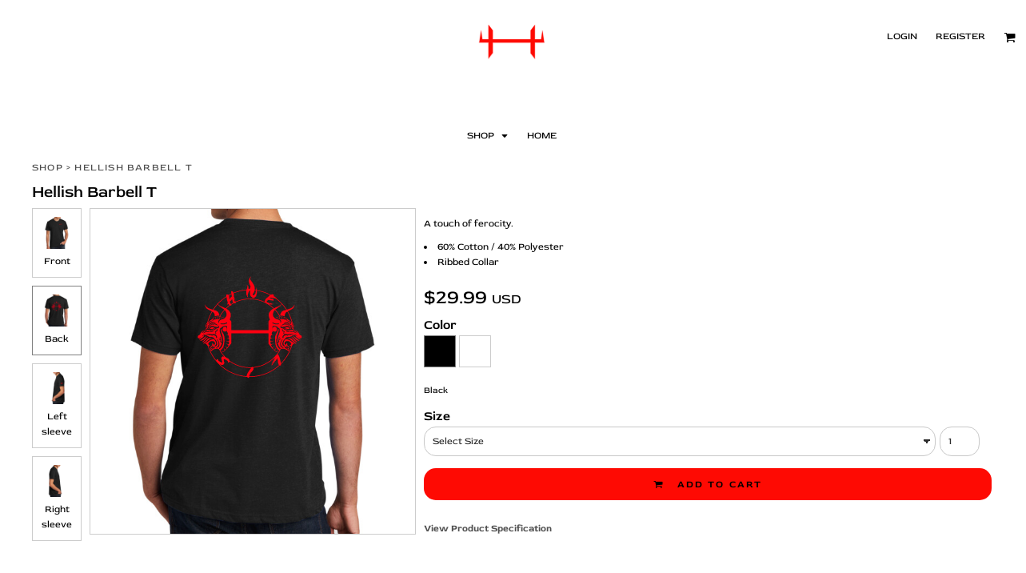

--- FILE ---
content_type: text/html; charset=utf-8
request_url: https://shop.hellishwear.com/shop/view_product/19009196/Hellish-Barbell-T
body_size: 74718
content:
<!DOCTYPE html>
<html class="wf-loading">
  <head>
    
<link rel="preload" href="/pprt/images/icons/fonts/decofonts.woff?97c7b98a3dfdb75dd6f9aa1cce1c6946" as="font" type="font/woff" crossorigin="anonymous">
<style>
  body {
  	visibility: hidden;
  }
  body.dn-behaviours-bound-critical {
    visibility: visible;
  }
  .dn-alt .dn-late-loading {
    display:none;  
  }
  @font-face {
    font-family: "decofonts";
    src:url("/pprt/images/icons/fonts/decofonts.eot?97c7b98a3dfdb75dd6f9aa1cce1c6946#iefix") format("embedded-opentype"),
      url("/pprt/images/icons/fonts/decofonts.woff?97c7b98a3dfdb75dd6f9aa1cce1c6946") format("woff"),
      url("/pprt/images/icons/fonts/decofonts.ttf?97c7b98a3dfdb75dd6f9aa1cce1c6946") format("truetype");
    font-weight: 400;
    font-style: normal;
  }
</style>

  <style>
  @font-face { font-family: "Italian Plate No2 Expanded"; src: url("https://static.afterpay.com/font/ItalianPlateNo2Expanded-Bold.woff2") format("woff2"), url("https://static.afterpay.com/font/ItalianPlateNo2Expanded-Bold.woff") format("woff"); font-weight: 700; font-style: normal; } @font-face { font-family: "Italian Plate No2 Expanded"; src: url("https://static.afterpay.com/font/ItalianPlateNo2Expanded-Demibold.woff2") format("woff2"), url("https://static.afterpay.com/font/ItalianPlateNo2Expanded-Demibold.woff") format("woff"); font-weight: 600; font-style: normal; } @font-face { font-family: "Italian Plate No2 Expanded"; src: url("https://static.afterpay.com/font/ItalianPlateNo2Expanded-Regular.woff2") format("woff2"), url("https://static.afterpay.com/font/ItalianPlateNo2Expanded-Regular.woff") format("woff"); font-weight: 400; font-style: normal; } @font-face { font-family: "Red Rose"; font-style: normal; font-weight: 700; src: url("https://fonts.gstatic.com/s/redrose/v20/QdVISTYiLBjouPgEUajvsfWwDtc3MH8ySvwzdT6r.woff") format("woff"); } @font-face { font-family: "Red Rose"; font-style: normal; font-weight: 600; src: url("https://fonts.gstatic.com/s/redrose/v20/QdVISTYiLBjouPgEUajvsfWwDtc3MH8yc_wzdT6r.woff") format("woff"); } @font-face { font-family: "Red Rose"; font-style: normal; font-weight: 500; src: url("https://fonts.gstatic.com/s/redrose/v20/QdVISTYiLBjouPgEUajvsfWwDtc3MH8yn_szdT6r.woff") format("woff"); } @font-face { font-family: "Red Rose"; font-style: normal; font-weight: 400; src: url("https://fonts.gstatic.com/s/redrose/v20/QdVISTYiLBjouPgEUajvsfWwDtc3MH8yrfszdT6r.woff") format("woff"); } @font-face { font-family: "Permanent Marker"; font-style: normal; font-weight: 400; src: url("https://fonts.gstatic.com/s/permanentmarker/v16/Fh4uPib9Iyv2ucM6pGQMWimMp004La2CeQ.woff") format("woff"); } @font-face { font-family: Orbitron; font-style: normal; font-weight: 500; src: url("https://fonts.gstatic.com/s/orbitron/v31/yMJMMIlzdpvBhQQL_SC3X9yhF25-T1nyKS6BoWg1.woff") format("woff"); } @font-face { font-family: Orbitron; font-style: normal; font-weight: 400; src: url("https://fonts.gstatic.com/s/orbitron/v31/yMJMMIlzdpvBhQQL_SC3X9yhF25-T1nyGy6BoWg1.woff") format("woff"); } @font-face { font-family: Montserrat; font-style: normal; font-weight: 400; src: url("https://fonts.gstatic.com/s/montserrat/v29/JTUHjIg1_i6t8kCHKm4532VJOt5-QNFgpCtr6Hw5aXw.woff") format("woff"); } @font-face { font-family: Karla; font-style: normal; font-weight: 400; src: url("https://fonts.gstatic.com/s/karla/v31/qkBIXvYC6trAT55ZBi1ueQVIjQTD-JqaE0lM.woff") format("woff"); } @font-face { font-family: Jura; font-style: normal; font-weight: 400; src: url("https://fonts.gstatic.com/s/jura/v31/z7NOdRfiaC4Vd8hhoPzfb5vBTP1d7ZumR_4.woff") format("woff"); } #lightwindow_overlay{display: none; visibility: hidden; position: absolute; top: 0px; left: 0px; width: 100%; height: 100px; z-index: 500;} #lightwindow{display: none; visibility: hidden; position: absolute; z-index: 5000; line-height: 0;} #lightwindow_container{display: none; margin: 0px; padding: 0px; position: absolute; visibility: hidden;} #lightwindow_contents{overflow: hidden; z-index: 0; position: relative; border: 10px solid rgb(255, 255, 255); background-color: rgb(255, 255, 255); font-size: 4em !important;} #lightwindow_navigation{position: absolute; top: 0px; left: 0px; display: none;} #lightwindow_navigation_shim{display: none; left: 0px; position: absolute; top: 0px; width: 100%; height: 100%;} #lightwindow_navigation a, #lightwindow_navigation a:link{outline: none;} #lightwindow_previous, #lightwindow_next{width: 49%; height: 100%; background: transparent; display: block;} #lightwindow_previous{float: left; left: 0px;} #lightwindow_next{float: right; right: 0px;} #lightwindow_previous_title, #lightwindow_next_title{display: none;} #lightwindow_galleries{width: 100%; position: absolute; z-index: 50; display: none; overflow: hidden; margin: 0px 0px 0px 10px; bottom: 0px; left: 0px;} #lightwindow_galleries_tab_container{width: 100%; height: 0px; overflow: hidden;} a#lightwindow_galleries_tab, a:link#lightwindow_galleries_tab{display: block; height: 20px; width: 77px; float: right; line-height: 22px; text-decoration: none; font-weight: bold; cursor: pointer; font-size: 11px; color: rgb(255, 255, 190); background: url("/images/black-70.png") 0px 0px repeat transparent;} #lightwindow_galleries_tab_span{display: block; height: 20px; width: 63px; padding: 0px 7px;} #lightwindow_galleries_tab .up{background: url("/images/arrow-up.gif") 60px 5px no-repeat transparent;} #lightwindow_galleries_list{background: url("/images/black-70.png") 0px 0px repeat transparent; overflow: hidden; height: 0px;} #lightwindow_data_slide{position: relative;} #lightwindow_data_slide_inner{background-color: rgb(255, 255, 255); padding: 0px 10px 10px;} #lightwindow_data_caption{padding: 10px 0px 0px; color: rgb(102, 102, 102); line-height: 25px; background-color: rgb(255, 255, 255); clear: both;} #lightwindow_data_details{background-color: rgb(240, 240, 240); padding: 0px 10px; height: 20px;} #lightwindow_data_author_container{width: 40%; text-align: right; color: rgb(102, 102, 102); font-style: italic; font-size: 10px; line-height: 20px; float: right; overflow: hidden;} #lightwindow_data_gallery_container{font-size: 10px; width: 40%; text-align: left; color: rgb(102, 102, 102); line-height: 20px; float: left; overflow: hidden;} #lightwindow_title_bar{height: 25px; overflow: hidden;} #lightwindow_title_bar_title{color: rgb(255, 255, 190); font-size: 14px; line-height: 25px; text-align: left; float: left;} a#lightwindow_title_bar_close_link{float: right; text-align: right; cursor: pointer; color: rgb(255, 255, 190); line-height: 25px; padding: 0px; margin: 0px;} *, ::before{box-sizing: inherit;} .dn-dncp-popup-container div, .dn-dncp-popup-container h3{color: rgb(255, 255, 255);} .dncp-sp-query{appearance: none; background-color: rgba(255, 255, 255, 0.5); border-radius: 3px; border-style: none; box-sizing: border-box; font-size: 14px; height: 30px; padding-left: 10px; position: relative; color: rgb(255, 255, 255); width: 80%; margin-bottom: 0px;} .dncp-sp-results{background-color: white; border-style: solid; border-color: rgb(187, 187, 187); border-image: initial; border-width: 1px 1px 0px; display: none; list-style: none; margin: 0px; max-height: 300px; overflow-y: scroll; padding: 0px; position: absolute; width: 90%; z-index: 1;} .dncp-ciu{background-color: rgb(45, 50, 58); position: relative; width: 100%; height: 40px; padding: 5px 12px; white-space: nowrap;} .dncp-ciu h3{display: inline-block; font-size: 15px; height: 30px; line-height: 30px; margin: 0px 2px 0px 0px; vertical-align: middle; font-weight: normal;} .dncp-ciu-colors{display: inline-block; vertical-align: middle; height: 30px; margin: 0px;} .dncp-palettes-tabs{background-color: rgb(53, 60, 71); display: flex; position: relative; height: 50px; padding: 0px 4px;} h3.dncp-pp-name{color: rgb(255, 255, 255); border-bottom: 1px solid rgb(85, 85, 85); cursor: pointer; font-size: 16px; line-height: 1.5; font-weight: normal; height: 46px; overflow: hidden; margin: 0px 4px; padding: 12px 0px; pointer-events: all; text-align: center; text-overflow: ellipsis; top: 0px; white-space: nowrap; flex-basis: 0px; flex-grow: 1;} .dncp-pp-name.dncp-active{border-bottom: 3px solid rgb(25, 147, 255); font-weight: bold;} .dncp-pp-colors{background-color: rgb(59, 66, 77); display: none; line-height: 1; padding: 7px; width: 100%; margin: 0px;} .dncp-pp-colors.dncp-active{display: block;} h3.dncp-csp-name{} .dncp-csp{background-color: rgb(59, 66, 77); display: none; padding: 8px; width: 100%;} .dncp-csp-sv{display: block; width: 100%; padding-top: 50%; position: relative;} .dncp-csp-hue{margin-top: 10px; margin-bottom: 10px; position: relative; width: 100%; height: 20px; cursor: pointer;} .dncp-csp-sv-bg{cursor: pointer;} .dncp-csp-hue::before{background: linear-gradient(to right, red 0%, rgb(255, 255, 0) 17%, lime 33%, cyan 50%, blue 66%, rgb(255, 0, 255) 83%, red 100%); content: ""; display: block; height: 100%; width: 100%;} .dncp-csp-hue-pointer{pointer-events: none; position: absolute; top: 0px;} .dncp-csp-hue-pointer{margin-left: -3px; width: 6px; border: 1px solid rgb(238, 238, 238); height: 100%; background-color: rgba(0, 0, 0, 0);} .dncp-csp-values{display: block; position: relative;} .dncp-csp-type-container{display: inline-block; vertical-align: top; width: 110px; position: relative; z-index: 2;} .dncp-csp-values-container{display: inline-block; vertical-align: top; width: 100%; margin-left: -110px; padding-left: 110px; position: relative; z-index: 1;} .dncp-csp-type{height: 40px; margin-bottom: 0px; padding: 0px; width: 100px; font-size: 20px; color: rgb(0, 0, 0);} .dncp-csp-value-container{display: none; padding: 2px;} .dncp-rgb .dncp-csp-value-container.dncp-csp-value-rgb{display: block;} .dncp-csp-value-label{margin-bottom: 0px; display: inline-block; width: 20px; line-height: 30px; font-size: 16px; vertical-align: middle; color: rgb(255, 255, 255);} .dncp-csp-value{display: inline-block; vertical-align: middle; height: 40px; font-size: 20px; margin-bottom: 0px; padding: 0px 8px; width: 60px; color: rgb(0, 0, 0);} .dncp-ra{background-color: rgb(45, 50, 58); border-top: 1px solid rgb(0, 0, 0); position: relative; width: 100%; height: 60px; padding: 8px;} .dncp-ra-final{background-image: url("/images/trans-display-small-hic.gif"); border: 1px solid rgb(153, 153, 153); border-radius: 2px; display: inline-block; position: relative; height: 35px; width: 50px;} .dncp-ra-final-solid{position: absolute; top: 0px; left: 0px; height: 100%; width: 50%;} .dncp-ra-final-alpha{position: absolute; top: 0px; right: 0px; height: 100%; width: 50%;} .dncp-ra-name{display: inline-block; height: 24px; position: relative; font-size: 12px; line-height: 35px; padding: 0px 6px; vertical-align: top;} .dncp-ra .dncp-footer-buttons{position: absolute; right: 8px; top: 6px;} .dncp-ra .dncp-btn{display: inline-block; height: 40px; padding: 0px 20px; vertical-align: middle; appearance: none;} .dncp-ra .dncp-mask-option{display: inline-block; height: 21px; width: 26px; background-image: url("/javascripts/dn-color-picker/mask.png"); background-position: center center; background-repeat: no-repeat; vertical-align: middle; cursor: pointer;} .dncp-ra .dncp-eye-dropper{display: inline-block; height: 21px; width: 26px; background-image: url("/javascripts/dn-color-picker/eyedropper.png"); background-position: center center; background-repeat: no-repeat; vertical-align: middle; cursor: pointer;} .dncp-ra-alpha-controls{display: inline-block; height: 24px; font-size: 12px; line-height: 24px; padding: 0px 6px; vertical-align: top;} .dncp-ra-alpha-label{display: inline-flex; height: 24px; padding: 0px 6px; align-items: center;} input[type="range"].dncp-ra-alpha{background: none; display: inline-block; height: 24px; padding: 0px 6px; vertical-align: top; width: 100px;} .dncp-color-swatch{display: inline-block; width: 30px; height: 30px;} .dncp-color-swatch a{border: 1px solid rgb(162, 162, 162); display: inline-block; width: 100%; height: 100%;} .dncp-popup-container{display: none;} .dncp-popup-container .dncp-popup .dncp-header-bar{padding: 7px 7px 0px;} .dncp-popup-container .dncp-popup .dncp-popup-header{height: 130px; background-color: rgb(45, 50, 58); color: rgb(255, 255, 255); width: 100%; z-index: 1; position: relative;} .dncp-popup-container .dncp-popup .dncp-popup-header-close{position: absolute; top: 0px; right: 0px; color: rgb(255, 255, 255); opacity: 0.5; cursor: pointer; padding: 8px 12px 6px; font-size: 1.5em; font-weight: 900;} .dncp-popup-container .dncp-popup .dncp-popup-header-close::after{content: "×";} .dncp-popup-content-container{height: 100%; position: relative; z-index: 0;} .dncp-popup.dncp-with-header .dncp-popup-content-container{margin-top: -130px; padding-top: 130px;} .dncp-popup.dncp-with-footer .dncp-popup-content-container{margin-bottom: -60px; padding-bottom: 60px;} .dncp-popup-content-container .dncp-popup-content-scroll{overflow: hidden auto; height: 100%; background-color: rgb(63, 70, 82);} .dncp-popup-footer{height: 60px;} @media only screen and (min-width: 800px) {.dncp-popup-content-container .dncp-popup-content-scroll{height: 170px;} .dncp-popup-content{min-height: 170px;} .dncp-popup-container .dncp-popup .dncp-popup-header{height: 97px;} .dncp-popup-footer{height: 40px;} .dncp-popup.dncp-with-header .dncp-popup-content-container{margin-top: -97px; padding-top: 97px;} .dncp-popup.dncp-with-footer .dncp-popup-content-container{margin-bottom: -40px; padding-bottom: 40px;} .dncp-ciu{height: 30px; padding: 0px 12px;} .dncp-ciu h3{font-size: 11px;} .dncp-ciu-colors{height: 20px;} .dncp-color-swatch{width: 20px; height: 20px;} .dncp-palettes-tabs{height: 30px;} h3.dncp-pp-name{font-size: 11px; height: 30px; padding: 9px 0px;} .dncp-csp{padding: 7px;} .dncp-csp-sv{width: 150px; height: 150px; padding-top: 0px; display: inline-block; vertical-align: top;} .dncp-csp-hue-container{display: inline-block; width: 100%; margin-left: -150px; padding-left: 160px; vertical-align: top;} .dncp-csp-hue{margin-top: 0px; margin-bottom: 5px; height: 15px;} .dncp-csp-values{display: inline-block; width: 100%; margin-left: 0px; padding-left: 0px; vertical-align: top;} .dncp-csp-type{font-size: 11px; height: 20px;} .dncp-csp-value-container{padding: 1px;} .dncp-csp-value-label{line-height: 20px; font-size: 11px;} .dncp-csp-value{height: 20px; font-size: 11px;} .dncp-ra{height: 40px;} .dncp-ra-final{height: 22px; width: 100px;} .dncp-ra-name{line-height: 22px;} .dncp-ra .dncp-btn{height: 25px; padding: 0px 10px;}} html, body, div, span, iframe, h1, h2, h3, h4, p, a, img, strong, b, ul, li, label, table, tbody, tfoot, thead, tr, th, footer, header, nav, section{margin: 0px; padding: 0px; border: 0px; font: inherit; vertical-align: baseline; text-decoration: none;}  footer, header, nav, section{display: block;} body{line-height: 1;}  ul{list-style: none;} table{border-collapse: collapse; border-spacing: 0px;} *{margin: 0px;} h1, h2, h3, h4, span, label, a, input, p, th, select{letter-spacing: normal; word-spacing: normal;} input[type="button"]{cursor: pointer;} html{box-sizing: border-box;} *, ::before{box-sizing: inherit;} @media only screen and (min-width: 0px) {.dn-mobile-span12{width: 100%; display: inline-block; vertical-align: top; letter-spacing: normal; word-spacing: normal;}} @media only screen and (min-width: 768px) {.dn-small-span6{width: 50%; display: inline-block; vertical-align: top; letter-spacing: normal; word-spacing: normal;} .dn-small-span12{width: 100%; display: inline-block; vertical-align: top; letter-spacing: normal; word-spacing: normal;}} @media only screen and (min-width: 992px) {.dn-medium-span6{width: 50%; display: inline-block; vertical-align: top; letter-spacing: normal; word-spacing: normal;} .dn-medium-span12{width: 100%; display: inline-block; vertical-align: top; letter-spacing: normal; word-spacing: normal;}} @media only screen and (min-width: 1210px) {.dn-large-span6{width: 50%; display: inline-block; vertical-align: top; letter-spacing: normal; word-spacing: normal;} .dn-large-span12{width: 100%; display: inline-block; vertical-align: top; letter-spacing: normal; word-spacing: normal;}} .dn-page-columns-container, p, body{color: black; font-family: "Red Rose", helvetica, sans-serif; font-size: 12px; font-style: normal; font-variant: normal; font-weight: 400; line-height: 1.6em; font-stretch: normal; text-decoration: none; text-transform: none; letter-spacing: normal; word-spacing: normal;} a{color: rgb(80, 80, 80); font-family: "Red Rose", helvetica, sans-serif; font-size: 12px; font-style: normal; font-variant: normal; font-weight: 500; line-height: 1.6em; font-stretch: normal; text-decoration: none; text-transform: none; letter-spacing: normal; word-spacing: normal; transition: all 0ms ease-in-out 0s;} a:not(.dn-overridden-hover-off){} h1.dn-styled{color: black; font-family: "Red Rose", Helvetica, Arial, sans-serif; font-style: normal; font-variant: normal; font-weight: 500; font-stretch: normal; text-decoration: none; text-transform: none; letter-spacing: normal; word-spacing: normal;} h1.dn-sized{font-size: 20px; line-height: 1em;} h2.dn-styled{color: black; font-family: "Red Rose", Helvetica, Arial, sans-serif; font-style: normal; font-variant: normal; font-weight: 700; font-stretch: normal; text-decoration: none; text-transform: none; letter-spacing: normal; word-spacing: normal; text-align: inherit;} h2.dn-sized{font-size: 20px; line-height: 1em;} h3.dn-styled{color: black; font-family: "Red Rose", Helvetica, Arial, sans-serif; font-style: normal; font-variant: normal; font-weight: 700; font-stretch: normal; text-decoration: none; text-transform: none; letter-spacing: normal; word-spacing: normal; text-align: inherit;} h4.dn-styled{color: black; font-family: "Red Rose", Helvetica, Arial, sans-serif; font-style: normal; font-variant: normal; font-weight: 600; font-stretch: normal; text-decoration: none; text-transform: none; letter-spacing: normal; word-spacing: normal;} h4.dn-sized{font-size: 16px; line-height: 1em;} .dn-nav-dropdown-container > nav.dn-nav-dropdown div.dn-nav-item span, .dn-nav-dropdown-container > nav.dn-nav-dropdown div.dn-nav-item a, body.dn-inline-header nav.dn-nav-main span, body.dn-inline-header nav.dn-nav-main a span, body.dn-inline-header nav.dn-nav-main a, body.dn-inline-header nav.dn-nav-main{color: black; font-family: "Red Rose"; font-size: 12px; font-style: normal; font-variant: normal; font-weight: 400; line-height: 1em; font-stretch: normal; text-decoration: none; text-transform: uppercase; letter-spacing: normal; word-spacing: normal; transition: all 0ms ease-in-out 0s;}  body.dn-inline-header header nav.dn-other-nav > div, body.dn-inline-header header nav.dn-other-nav > div a, body.dn-inline-header header .dn-other-nav a, body.dn-inline-header header .dn-other-nav > div{color: black; font-family: "Red Rose", sans-serif; font-size: 12px; font-style: normal; font-variant: normal; font-weight: 400; line-height: 6em; font-stretch: normal; text-decoration: none; text-transform: uppercase; letter-spacing: normal; word-spacing: normal;}  .dn-small-header div a, .dn-small-header div{color: black; font-family: "Red Rose", sans-serif; font-style: normal; font-variant: normal; font-weight: 400; font-stretch: normal; text-decoration: none; text-transform: uppercase; letter-spacing: normal; word-spacing: normal;} .dn-breadcrumb-section .dn-breadcrumbs .dn-breadcrumb a, .dn-breadcrumb-section .dn-breadcrumbs{color: rgb(76, 76, 76); font-family: "Red Rose", helvetica, sans-serif; font-size: 12px; font-style: normal; font-variant: normal; font-weight: 400; line-height: 0em; font-stretch: normal; text-decoration: none; text-transform: uppercase; letter-spacing: 0.1em; word-spacing: normal;} body{background-color: white; width: 100%; overflow-x: hidden;} strong{font-weight: bold;} h1, h2, h3, h4{margin-top: 0px; margin-bottom: 10px;}  p{margin-bottom: 10px;} .dn-btn{max-width: 100%; text-align: center; cursor: pointer; display: inline-block; padding-left: 5px; padding-right: 5px; position: relative; white-space: nowrap; overflow: hidden; height: 40px; line-height: normal;} .dn-btn .dn-btn-icon{line-height: normal; display: inline-block; vertical-align: middle;} .dn-btn .dn-btn-icon::before{speak: none; line-height: normal; letter-spacing: normal; word-spacing: normal; vertical-align: middle; -webkit-font-smoothing: antialiased; font-style: normal !important; font-weight: normal !important; font-variant: normal !important; text-transform: none !important;} .dn-btn .dn-btn-label{display: inline-block; vertical-align: middle; max-width: 104%; overflow: hidden; line-height: normal; text-overflow: ellipsis; white-space: nowrap;} .dn-btn .dn-btn-label span{overflow: hidden; text-overflow: ellipsis; letter-spacing: normal; word-spacing: normal;} .dn-btn .dn-btn-valign{width: 0px; height: 100%; vertical-align: middle; display: inline-block;} .dn-btn.dn-btn-std.dn-styled, .dn-btn.dn-btn-ok.dn-styled{background-color: black; border: 0px solid rgb(26, 26, 26); border-radius: 0%; color: white; font-family: Karla; font-style: normal; font-variant: normal; font-weight: 400; font-stretch: normal; text-transform: uppercase; text-align: center; transition: all 0ms ease-in-out 0s; box-shadow: none;} .dn-btn.dn-btn-std.dn-styled .dn-btn-label > span, .dn-btn.dn-btn-ok.dn-styled .dn-btn-label > span{text-decoration: none; letter-spacing: normal; word-spacing: normal; color: white; white-space: nowrap;} .dn-btn.dn-btn-std.dn-styled .dn-btn-icon, .dn-btn.dn-btn-ok.dn-styled .dn-btn-icon{display: none;} .dn-btn.dn-btn-std.dn-styled .dn-btn-label, .dn-btn.dn-btn-ok.dn-styled .dn-btn-label{margin-left: 0px; padding-left: 0px;} .dn-btn.dn-btn-std.dn-styled .dn-btn-label span, .dn-btn.dn-btn-ok.dn-styled .dn-btn-label span{margin-left: 0px;} .dn-btn.dn-btn-std.dn-sized{font-size: 14px; line-height: 3em; height: auto;} .dn-btn.dn-btn-major.dn-styled{background-color: black; border: 0px solid rgb(26, 26, 26); border-radius: 0%; color: white; font-family: Karla; font-style: normal; font-variant: normal; font-weight: 400; font-stretch: normal; text-transform: uppercase; text-align: center; transition: all 0ms ease-in-out 0s; box-shadow: none;} .dn-btn.dn-btn-major.dn-styled .dn-btn-label > span{text-decoration: none; letter-spacing: normal; word-spacing: normal; color: white; white-space: nowrap;} .dn-btn.dn-btn-major.dn-styled .dn-btn-icon{display: none;} .dn-btn.dn-btn-major.dn-styled .dn-btn-label{margin-left: 0px; padding-left: 0px;} .dn-btn.dn-btn-major.dn-styled .dn-btn-label span{margin-left: 0px;} .dn-btn.dn-btn-cart.dn-styled{background-color: rgb(254, 10, 3); border: 0px solid rgb(26, 26, 26); border-radius: 15px; color: black; font-family: "Red Rose"; font-style: normal; font-variant: normal; font-weight: 600; font-stretch: normal; text-transform: uppercase; text-align: center; transition: all 1500ms ease-in-out 0s; box-shadow: none;} .dn-btn.dn-btn-cart.dn-styled .dn-btn-label > span{text-decoration: none; letter-spacing: 0.18em; word-spacing: normal; color: black; white-space: nowrap;} .dn-btn.dn-btn-cart.dn-styled .dn-btn-icon{width: 1em; display: inline-block;} .dn-btn.dn-btn-cart.dn-styled .dn-btn-icon::before{font-family: decofonts; font-size: 1em; content: "l"; color: black;} .dn-btn.dn-btn-cart.dn-styled .dn-btn-label{margin-left: -1em; padding-left: 1em;} .dn-btn.dn-btn-cart.dn-styled .dn-btn-label span{margin-left: 1.5em;} .dn-btn.dn-btn-cart.dn-styled:not(.dn-overridden-hover-off){} .dn-btn.dn-btn-cart.dn-sized{font-size: 12px; line-height: 1.5em; height: auto;}  div.dn-content > div > .dn-page-section.dn-limit-background-width > div.dn-background-container div.dn-background-image-container, footer > .dn-page-section.dn-limit-background-width > div.dn-background-container div.dn-background-image-container, div.dn-content > div > .dn-page-section.dn-limit-content-width > div > div.dn-page-section-content, footer > .dn-page-section.dn-limit-content-width > div > div.dn-page-section-content{margin-left: auto; margin-right: auto; max-width: 1200px;} .dn-page-section-margin{position: relative; z-index: 1;} @media only screen and (min-width: 0px) {.dn-page-margin-medium .dn-page-section.dn-use-page-margin > .dn-page-section-margin{margin-left: 3px; margin-right: 3px;} .dn-page-margin-medium .dn-page-section.dn-wrapper.dn-use-page-margin{padding-left: 3px; padding-right: 3px;}} @media only screen and (min-width: 768px) {.dn-page-margin-medium .dn-page-section.dn-use-page-margin > .dn-page-section-margin{margin-left: 6px; margin-right: 6px;} .dn-page-margin-medium .dn-page-section.dn-wrapper.dn-use-page-margin{padding-left: 6px; padding-right: 6px;}} @media only screen and (min-width: 992px) {.dn-page-margin-medium .dn-page-section.dn-use-page-margin > .dn-page-section-margin{margin-left: 6px; margin-right: 6px;} .dn-page-margin-medium .dn-page-section.dn-wrapper.dn-use-page-margin{padding-left: 6px; padding-right: 6px;}} @media only screen and (min-width: 1210px) {.dn-page-margin-medium .dn-page-section.dn-use-page-margin > .dn-page-section-margin{margin-left: 12px; margin-right: 12px;} .dn-page-margin-medium .dn-page-section.dn-wrapper.dn-use-page-margin{padding-left: 12px; padding-right: 12px;}} .dn-price-currency-code{font-size: 0.8em;} .dn-price-container{display: inline-block;} .dn-progress-bar-container{width: 100%; border: 1px solid rgb(204, 204, 204); height: 30px; background-color: rgb(242, 242, 242);} .dn-progress-bar-container .dn-progress-bar{height: 28px; background-color: rgb(204, 204, 204);} .dn-text-value{letter-spacing: normal; word-spacing: normal;} .dn-text-value-centered{letter-spacing: normal; word-spacing: normal; text-align: center;} #log{position: fixed; top: 40px; left: 40px; color: rgb(51, 51, 51); background-color: white; z-index: 99999;} input.dn-styled, select.dn-styled, textarea.dn-styled{box-shadow: none; background: white; border: 1px solid rgb(200, 200, 200); border-radius: 15px; color: rgb(44, 44, 44); font-family: "Red Rose"; font-style: normal; font-variant: normal; font-weight: 400; font-stretch: normal; text-decoration: none; text-transform: none; letter-spacing: normal; position: relative; transition: all 0ms ease-in-out 0s; padding: 10px; max-width: 100%;} input.dn-sized, select.dn-sized{font-size: 12px; line-height: 1.25em;} input.dn-sized, select.dn-sized{min-height: 1.75em; height: auto;} textarea.dn-styled{min-width: 100%;} body.dn-popup-visible{overflow: hidden; height: auto; min-height: 100%; width: 100%;} .dn-popup-container{display: none; position: fixed; inset: 0px; width: 100vw; height: 100vh; z-index: 900;} .dn-popup-container .dn-popup-background{z-index: 999; height: 100%; width: 100%; position: fixed; top: 0px; left: 0px; background-color: white; opacity: 0.75; content: "";} .dn-popup-container .dn-popup{opacity: 1; z-index: 1000; position: absolute; transform: none; background-color: white; width: 100%; height: 100%; top: 0px; left: 0px; max-width: 100%; max-height: 100%; overflow: hidden;} @media only screen and (min-width: 768px) {.dn-popup-container .dn-popup{border: 1px solid rgb(204, 204, 204); width: auto; height: auto; top: auto; left: auto; position: relative;}} .dn-popup-container .dn-popup > h3{border-bottom: 1px solid rgb(204, 204, 204); background-color: rgb(250, 250, 250); padding: 3px 8px; margin: 0px; font-size: 13px; line-height: 32px;} .dn-popup-container .dn-popup .dn-popup-content-container{max-height: calc(-91px + 100dvh); overflow: hidden auto; margin-top: 0px; padding-top: 0px; margin-bottom: 0px; padding-bottom: 0px; position: relative;} .dn-popup-container .dn-popup .dn-popup-content-container .dn-popup-content{position: relative; height: 100%;} .dn-popup-container .dn-popup .dn-popup-content-container .dn-popup-content-scroll{padding: 10px; max-height: 100%; overflow: hidden auto;} .dn-popup-container .dn-popup.dn-popup-no-header .dn-popup-content-container{margin-top: 0px; padding-top: 0px;} .dn-popup-container .dn-popup .dn-popup-footer{letter-spacing: -0.31em; position: relative; background-color: rgb(250, 250, 250); border-top: 1px solid rgb(204, 204, 204); z-index: 2; height: 52px; padding: 5px 1% 0px 0px; width: 100%; text-align: right;} .dn-popup-container .dn-popup .dn-popup-footer .dn-btn{width: 99%; display: inline-block;} .dn-popup-container .dn-popup .dn-popup-footer .dn-btn-cancel{width: auto; background: none; text-decoration: underline; text-transform: none; color: black; min-width: 100px;} .dn-popup-container .dn-popup .dn-popup-footer .dn-btn-other-action{width: auto; background: none; text-decoration: underline; text-transform: none; color: black; min-width: 100px; text-align: left; float: left;} @media only screen and (min-width: 768px) {.dn-popup-container .dn-popup .dn-popup-footer{position: static; padding: 5px 0% 0px 0px;} .dn-popup-container .dn-popup .dn-popup-footer .dn-btn{width: auto; min-width: 100px; padding-left: 5px; padding-right: 5px; margin-right: 5px;}} .dn-popup-container .dn-popup .dn-popup-footer.dn-2-button .dn-btn{width: 49%; margin: 0px 0% 0px 1%;} @media only screen and (min-width: 768px) {.dn-popup-container .dn-popup .dn-popup-footer.dn-2-button .dn-btn{min-width: 100px; width: auto; margin: 0px 5px 0px 0px;}} .dn-popup-container .dn-popup .dn-popup-footer.dn-3-button .dn-btn{width: 31%; margin: 0px 1%; font-size: 0.8em;} @media only screen and (min-width: 768px) {.dn-popup-container .dn-popup .dn-popup-footer.dn-3-button .dn-btn{min-width: 100px; width: auto; margin: 0px 5px 0px 0px; padding-left: 10px; padding-right: 10px; font-size: 1em;}} .dn-popup-container .dn-popup.dn-no-fullscreen{width: auto; height: auto; padding-bottom: 5px;} .dn-popup-container .dn-popup.dn-no-fullscreen .dn-popup-content{padding: 10px;} .dn-popup-container .dn-popup.dn-no-fullscreen .dn-popup-footer{bottom: 0px;} .dn-popup-container .dn-popup.dn-popup-with-message .dn-popup-content{padding: 30px 60px;} body.dn-popup-visible > header{display: none;} @media only screen and (min-width: 768px) {body.dn-popup-visible > header{display: block;}} .dn-inline-popup{display: none; position: absolute; max-height: 100%; top: 0px; overflow: auto; background-color: rgb(255, 255, 255);} ul.dn-form{letter-spacing: -0.31em;} ul.dn-form > li{margin-bottom: 1em;} ul.dn-form > li > label{display: inline-block; width: 120px; vertical-align: top; text-align: right; padding-top: 10px;} ul.dn-form > li > div{vertical-align: top; display: inline-block; width: 100%; margin-left: -120px; padding-left: 125px;}  ul.dn-form > li > div select{width: 100%;} ul.dn-form > li > div ul.dn-radio-buttons{margin-top: 10px;} ul.dn-form > li > div ul.dn-radio-buttons li label{cursor: pointer; width: auto; text-align: left; padding-left: 5px;} ul.dn-form > li > div ul.dn-radio-buttons.dn-inline li{display: inline-block; margin-right: 5px;} .dn-form.dn-split-50-50 li label{width: 50%;} .dn-form.dn-split-50-50 li > div{margin-left: -50%; padding-left: 51%;} .dn-tabs-container{text-align: left;} .dn-tabs-container .dn-tabs{margin-left: 15px;} .dn-tabs-container .dn-tabs li{display: inline-block; border: 1px solid rgb(204, 204, 204); border-radius: 15px; padding: 10px; margin-bottom: -1px; cursor: pointer; background-color: rgb(250, 250, 250); color: black; font-family: Karla; font-size: 12px; font-style: normal; font-variant: normal; font-weight: 400; line-height: 1.6em; text-decoration: none; text-transform: none; letter-spacing: normal; word-spacing: normal; font-stretch: normal; width: 100%;} .dn-tabs-container .dn-tabs-panels{border-radius: 15px; padding: 20px; border: 1px solid rgb(204, 204, 204);} .dn-tabs-container .dn-tabs-panels .dn-tabs-panel{display: none;} .dn-tabs-container .dn-tabs-panels .dn-tabs-panel.dn-alt{display: block;} @media only screen and (min-width: 768px) {.dn-tabs-container .dn-tabs li{width: auto; margin-left: 5px;}} .dn-alert{border: 1px solid rgb(255, 255, 255); border-radius: 3px; padding: 3px; margin: 2px 2px 4px; letter-spacing: normal; word-spacing: normal;} .dn-alert.dn-error{color: rgb(153, 52, 52); background-color: rgb(244, 178, 178); border-color: rgb(153, 52, 52);} .dn-alert.dn-warning{color: rgb(169, 86, 35); background-color: rgb(255, 211, 184); border-color: rgb(169, 86, 35);} .dn-dynamic-alert{visibility: hidden; text-align: center; font-size: 1.2em; opacity: 0; width: 80%; margin-left: auto; margin-right: auto; transition: visibility 0s ease 0.5s, color 0s ease 0.5s, background-color 0s ease 0.5s, border-color 0s ease 0.5s, opacity 0.5s linear 0s; overflow: hidden;}  [class*=" dn-icon-"]::before{speak: none; line-height: 1; letter-spacing: normal; word-spacing: normal; -webkit-font-smoothing: antialiased; font-family: decofonts !important; font-style: normal !important; font-weight: normal !important; font-variant: normal !important; text-transform: none !important;} .dn-icon-search-minus::before{content: "p";} .dn-icon-image::before{content: "y";} .dn-icon-x::before{content: "m";} .dn-icon-rotate::before{content: "H";} .dn-icon-text::before{content: "F";} .dn-background-container{position: absolute; left: 0px; top: 0px; height: 100%; width: 100%; z-index: 0;} .dn-background-image-container{height: 100%; width: 100%; overflow: hidden;} input.dncp-btn.dncp-btn-primary{background-color: rgb(25, 147, 255); border: 1px solid rgb(25, 147, 255); color: rgb(255, 255, 255);} input.dncp-btn.dncp-btn-remove{background-color: rgb(0, 0, 0); border: 1px solid rgb(0, 0, 0); color: rgb(255, 255, 255);} div.dn-product-display{letter-spacing: -0.31em; position: relative;} div.dn-product-display .dn-product-heading-container{position: relative; width: 100%; margin-left: 0px; padding-left: 0px;} div.dn-product-display .dn-product-heading-container h1{vertical-align: bottom;} div.dn-product-display div.dn-product-main-image-panel{display: inline-block; width: 100%; max-width: 600px; vertical-align: top; letter-spacing: normal; word-spacing: normal;} div.dn-product-display div.dn-product-main-image-panel div.dn-product-main-image-container{position: relative; overflow: hidden;} div.dn-product-display div.dn-product-main-image-panel div.dn-product-main-image-container div.dn-product-main-image-padding{width: 100%; padding-bottom: 100%;} div.dn-product-display div.dn-product-main-image-panel div.dn-product-main-image-container div.dn-product-view-container{position: absolute; width: 100%; height: 100%;} div.dn-product-display div.dn-product-main-image-panel div.dn-product-main-image-container div.dn-product-view-container img{width: 100%;} div.dn-product-display div.dn-product-main-image-panel div.dn-product-main-image-container div.dn-product-view-container img.dn-product-main-image{border: 1px solid rgb(204, 204, 204);} div.dn-product-display div.dn-product-main-image-panel div.dn-product-views-container{width: 100%;} div.dn-product-display div.dn-product-main-image-panel div.dn-product-views-container ul li{text-align: center; cursor: pointer; border: 1px solid rgb(204, 204, 204); margin-right: 10px; margin-bottom: 10px;} div.dn-product-display div.dn-product-main-image-panel div.dn-product-views-container ul li span, div.dn-product-display div.dn-product-main-image-panel div.dn-product-views-container ul li b{display: none;} div.dn-product-display div.dn-product-main-image-panel div.dn-product-views-container ul li img{width: 100%;} div.dn-product-display div.dn-product-main-image-panel div.dn-product-views-container ul li label{overflow: hidden; text-overflow: ellipsis;} div.dn-product-display div.dn-product-details-panel{display: inline-block; width: 100%; vertical-align: top; letter-spacing: normal; word-spacing: normal; margin-top: 15px;} div.dn-product-display div.dn-product-details-panel > div:not(:first-child){margin-top: 15px;} div.dn-product-display div.dn-product-details-panel > div:not(:first-child) h4{margin-bottom: 5px;} div.dn-product-display div.dn-product-details-panel .dn-product-color-container .dn-color-panel .dn-color-panel-cell{height: 40px; width: 40px; overflow: hidden; cursor: pointer;} @media only screen and (min-width: 768px) {div.dn-product-display div.dn-product-details-panel .dn-product-color-container .dn-color-panel .dn-color-panel-cell{height: 35px; width: 35px; overflow: hidden; cursor: pointer;} div.dn-product-display div.dn-product-details-panel .dn-product-color-container .dn-color-panel.dn-colors-few .dn-color-panel-cell{height: 40px; width: 40px;}} div.dn-product-display div.dn-product-details-panel .dn-product-color-selected-label{margin-top: 0px; padding-left: 0px; font-size: 0.9em; letter-spacing: normal; word-spacing: normal;} div.dn-product-display div.dn-product-details-panel .dn-product-price-container{display: inline-block; margin-right: 8px; vertical-align: top;} div.dn-product-display div.dn-product-details-panel .dn-product-price-container h4{margin-bottom: 15px; display: none;} div.dn-product-display div.dn-product-details-panel .dn-product-price-container .dn-price{font-size: 2em;} div.dn-product-display div.dn-product-details-panel .dn-product-price-container .dn-price .dn-price-currency-code{font-size: 0.7em;} div.dn-product-display div.dn-product-details-panel .dn-product-add-to-cart-container{margin-top: 15px;} div.dn-product-display div.dn-product-details-panel .dn-product-add-to-cart-container .dn-product-add-button-container{display: inline-block;} div.dn-product-display div.dn-product-details-panel .dn-product-add-to-cart-container .dn-btn{width: 100%;} div.dn-product-display div.dn-product-details-panel .dn-product-other-product-opts{margin-top: 10px;} div.dn-product-display .dn-product-description ul{list-style-type: disc; list-style-position: inside;} div.dn-product-display .dn-product-description li{letter-spacing: normal;} div.dn-product-display .dn-product-details-panel.dn-using-multi-size-select .dn-product-qty-container{display: none;} div.dn-product-display div.dn-product-bottom-panel{width: 100%; vertical-align: top; letter-spacing: normal; word-spacing: normal;} .dn-select-multiple-sizes-container .dn-selected-size-container{margin-bottom: 5px;} .dn-select-multiple-sizes-container .dn-selected-size-container .dn-sizes-container{display: inline-block; vertical-align: middle; width: 100%; margin-right: -70px; padding-right: 70px;} .dn-select-multiple-sizes-container .dn-selected-size-container .dn-sizes-container select{width: 100%;} .dn-select-multiple-sizes-container .dn-selected-size-container .dn-size-qty-container{display: inline-block; vertical-align: middle; width: 55px; padding-left: 5px;} .dn-select-multiple-sizes-container .dn-selected-size-container .dn-size-qty-container input{width: 100%;} .dn-product-add-button-container{width: 100%;} div.dn-product-display.dn-product-image-left[data-breakpoint-600="true"] div.dn-product-details-panel{padding-left: 10px; margin-top: 0px;} div.dn-product-display[data-breakpoint-600="true"] .dn-product-views-container-left .dn-product-views-container-small{margin-top: 0px;} div.dn-product-display[data-breakpoint-600="true"] .dn-product-views-container-left .dn-product-views-container-small .dn-product-views-container{width: 15%;} div.dn-product-display[data-breakpoint-600="true"] .dn-product-views-container-left .dn-product-views-container-small .dn-product-main-image-container{width: 85%;} div.dn-product-display[data-breakpoint-600="true"] .dn-product-views-container-left .dn-product-views-container{display: inline-block; vertical-align: top;} div.dn-product-display[data-breakpoint-600="true"] .dn-product-views-container-left .dn-product-main-image-container{display: inline-block;} div.dn-product-display[data-breakpoint-600="true"] .dn-product-views-container-left .dn-product-views-container{padding-right: 10px;} div.dn-product-display[data-breakpoint-600="true"] .dn-product-views-container-left .dn-product-views-container ul li{margin: 0px 0px 10px; padding: 10px;} div.dn-product-display[data-breakpoint-600="true"] div.dn-product-image-panel-medium div.dn-product-main-image-panel{width: 40%;} div.dn-product-display[data-breakpoint-600="true"] div.dn-product-image-panel-medium div.dn-product-details-panel{width: 60%;} div.dn-product-display[data-breakpoint-600="true"] div.dn-product-details-panel .dn-product-description{margin-top: 0px;} div.dn-product-display[data-breakpoint-1250="true"] div.dn-product-main-image-panel{width: 600px; margin-right: -600px;} div.dn-product-display[data-breakpoint-1250="true"] div.dn-product-details-panel{width: auto; margin-left: 600px; overflow: hidden;} @media only screen and (min-width: 768px) {.dn-product-display.dn-with-social-sharing{}} .dn-breadcrumb-section{position: relative; z-index: 3;} .dn-breadcrumb-section .dn-breadcrumbs .dn-breadcrumb{display: inline-block;} .dn-breadcrumb-section .dn-breadcrumbs .dn-breadcrumb-divider{display: inline-block;} .dn-product-personalize-container{margin-bottom: 8px;} .dn-product-personalize-container h4{margin-bottom: 5px; display: none;} div.dn-zoomable{cursor: url("/images/cursors/magnify.cur"), auto;} .dn-product-display .dn-designer-element{pointer-events: none;} ul.dn-color-buttons{position: relative; display: inline-block;} ul.dn-color-buttons li{float: left; border: 1px solid white; cursor: pointer; margin: 1px !important;} ul.dn-color-buttons li div{border-width: 0px;} ul.dn-color-buttons.dn-with-border li{border-color: rgb(230, 230, 230);} ul.dn-color-buttons.dn-color-buttons-big li div{width: 20px; height: 20px;} div.dn-d-custom-field{margin-top: 8px;} div.dn-d-custom-field > label{font-size: 14px; font-weight: bold; margin-bottom: 5px;} .dn-d-bundle-information{display: block; letter-spacing: normal; word-spacing: normal;} .dn-product-qty-field-container .dn-d-bundle-information{display: inline-block;} .dn-d-qty-input-container{display: inline-block; vertical-align: middle; position: relative;} div.dn-d-qty-selector{display: none;} div.dn-d-qty-overlay{display: none;} .dn-d-bundle-size-information{display: block;} .dn-d-bundle-sizes{white-space: nowrap; display: inline-block; max-width: 100%; overflow: hidden; text-overflow: ellipsis;} .dn-d-bundle-notice{white-space: nowrap; display: none; max-width: 100%; overflow: hidden; text-overflow: ellipsis;} .dn-d-personalize-entry{letter-spacing: -0.31em;} .dn-d-personalize-fields.dn-d-image-items{letter-spacing: -0.31em;} .dn-d-personalize-fields.dn-d-image-items .dn-d-personalize-entry{display: inline-block; vertical-align: top; padding: 5px; width: 110px;} .dn-d-personalize-fields.dn-d-image-items .dn-d-personalize-entry .dn-d-personalize-image-options{letter-spacing: normal; word-spacing: normal;} .dn-d-personalize-fields.dn-d-image-items .dn-d-personalize-entry .dn-d-personalize-image-options a{cursor: pointer;} .dn-d-el-sizer{background-color: rgb(102, 102, 102); border: 2px solid white; height: 14px; width: 14px; border-radius: 7px; z-index: 500; cursor: move; box-shadow: rgba(0, 0, 0, 0.15) 0px 0px 3px 1px; position: absolute;} .dn-d-el-ro-sizer{background-color: black; height: 0px; width: 0px; z-index: 500; position: absolute;} .dn-d-el-rotate{background-color: rgb(102, 102, 102); border: 2px solid white; box-shadow: rgba(0, 0, 0, 0.15) 0px 0px 3px 1px; border-radius: 11px; display: none; z-index: 500; cursor: move; position: absolute; font-size: 18px; padding: 1px; line-height: 0.7em; text-align: center; color: white; bottom: -30px; right: -30px; top: auto;} .dn-d-el-delete{background-color: rgb(220, 0, 0); border: 2px solid white; box-shadow: rgba(0, 0, 0, 0.15) 0px 0px 3px 1px; border-radius: 11px; display: none; z-index: 500; cursor: pointer; position: absolute; font-size: 12px; line-height: 0.7em; padding: 2px 2.5px 2px 2px; text-align: center; color: rgb(255, 255, 255); bottom: -30px; left: -30px;} .dn-d-el-edit{background-color: rgb(102, 102, 102); border: 2px solid white; box-shadow: rgba(0, 0, 0, 0.15) 0px 0px 3px 1px; color: white; font-size: 12px; height: auto; width: 60px; border-radius: 11px; display: none; z-index: 500; cursor: pointer; position: absolute; text-align: center;} .dn-decoration-area{position: absolute;} .dn-decoration-area .dn-d-drop-target{position: absolute; inset: 0px; display: none; z-index: 1000; opacity: 0.7; background-color: white; border: 2px solid black; background-image: url("/images/icons/open-iconic/png/data-transfer-upload-6x.png"); background-position: center center; background-repeat: no-repeat;} .dn-designer-zoomout{position: absolute; right: -30px; top: 2px; background: url("/images/icons/itoolbar_i/48/zoom-.png?40387ffa6a7c1afaf840d6301e02b423") 50% 50% no-repeat; cursor: pointer; height: 48px; width: 48px; z-index: 2999;} .dn-designer-zoomout.dn-icon-search-minus{background: none; font-size: 48px;} .dn-decorated-product .dn-designer-zoomout{right: 2px;} .dn-designer-element{position: absolute;} .dn-designer-element::before{position: absolute; inset: 0px; border: 1px dashed black; display: none; content: " ";}  .dn-popup.dn-designer-popup{border-color: rgb(200, 200, 200);}  .dn-popup.dn-designer-popup input[type="text"], .dn-popup.dn-designer-popup select{height: 34px; font-size: 14px; line-height: 1.3em; padding: 5px;}  .dn-popup.dn-designer-popup textarea{font-size: 14px; padding: 5px;}  .dn-popup.dn-designer-popup .dn-btn{font-size: 13px; height: 40px;}  .dn-popup.dn-designer-popup > h3{background-color: black; color: white; position: relative; z-index: 2;}  .dn-popup.dn-designer-popup .dn-popup-content-container, .dn-popup.dn-designer-popup .dn-popup-content{color: black; background-color: white;}  .dn-popup.dn-designer-popup .dn-popup-content-container h3, .dn-popup.dn-designer-popup .dn-popup-content-container h4, .dn-popup.dn-designer-popup .dn-popup-content-container p, .dn-popup.dn-designer-popup .dn-popup-content h3, .dn-popup.dn-designer-popup .dn-popup-content h4, .dn-popup.dn-designer-popup .dn-popup-content p{color: black;}  .dn-popup.dn-designer-popup .dn-popup-footer{background-color: rgb(230, 230, 230);}  .dn-popup.dn-designer-popup .dn-popup-footer .dn-btn-cancel span, .dn-popup.dn-designer-popup .dn-popup-footer .dn-btn.dn-styled.dn-btn-cancel, .dn-popup.dn-designer-popup .dn-popup-footer .dn-btn.dn-styled.dn-btn-cancel span, .dn-popup.dn-designer-popup .dn-popup-footer .dn-btn.dn-styled.dn-btn-new-design, .dn-popup.dn-designer-popup .dn-popup-footer .dn-btn.dn-styled.dn-btn-new-design span{color: black; background-color: rgb(230, 230, 230);}  .dn-popup.dn-designer-popup .dn-btn.dn-styled{color: white; background-color: black;}  .dn-popup.dn-designer-popup .dn-btn.dn-styled .dn-btn-label > span{color: white;} .dn-popup.dn-designer-popup.dn-image-popup img{width: 100%;} .dn-image-container{overflow: hidden; text-align: center; display: inline-block; vertical-align: middle;} .dn-image-transform{position: relative;}  .dn-image-container .dn-image-link{cursor: pointer;} .dn-image-overlay{z-index: 2; position: absolute; left: 0px; top: 0px; height: 100%; width: 100%;} img.dn-image{max-width: 100%; display: block; margin-left: auto; margin-right: auto;} .dn-links-list-container .dn-links-list.dn-list-horizontal li{display: inline-block; margin: 3px; padding-left: 0px;} .dn-logo-container a{text-decoration: none;} .dn-logo-container .dn-logo-list li{text-align: center;} .dn-logo-container .dn-logo-list li.dn-logo-payment img{width: 50px;} .dn-logo-container .dn-logo-list li img{vertical-align: middle;} .dn-logo-container .dn-logo-list.dn-list-horizontal li{display: inline-block;} .dn-widget-page_content .dn-widget-content-container{line-height: 1.6em;} .dn-shopping-cart-container .dn-thumbnail-100 .dn-line-item-thumbnail{width: 100px;} .dn-shopping-cart-container .dn-line-item-thumbnail{vertical-align: top; padding: 5px; position: relative; text-align: center; max-width: 100%; margin-left: auto; margin-right: auto;} .dn-shopping-cart-container .dn-line-item-thumbnail img{max-width: 100%;} .dn-shopping-cart-container .dn-line-item-details{display: inline-block; vertical-align: top; padding: 5px; font-weight: bold; width: 100%;} .dn-shopping-cart-container .dn-line-item-details .dn-line-item-details-name{display: inline-block;} .dn-shopping-cart-container[data-breakpoint-inline="true"] .dn-shopping-cart-line-item.dn-with-thumbnail .dn-line-item-thumbnail{display: inline-block;} .dn-shopping-cart-container[data-breakpoint-inline="true"] .dn-shopping-cart-line-item.dn-with-thumbnail .dn-line-item-details-container{display: inline-block; width: 100%;} .dn-shopping-cart-container[data-breakpoint-inline="true"] .dn-thumbnail-100 .dn-line-item-details-container{margin-left: -100px; padding-left: 110px;} .dn-shopping-cart-actions{padding: 5px; text-align: center;} .dn-social-links-container.dn-display-as-icons li a span{display: none;} .dn-social-links-container.dn-display-as-icons li{font-size: 18px;} .dn-social-links-container.dn-display-as-icons li.dn-social-link-instagram a::before{speak: none; line-height: 1; -webkit-font-smoothing: antialiased; content: "Z"; display: inline-block; letter-spacing: normal; word-spacing: normal; font-family: decofonts !important; font-style: normal !important; font-weight: normal !important; font-variant: normal !important; text-transform: none !important;} .dn-social-links-container.dn-list-horizontal li{display: inline-block;} .dn-widget.dn-widget-text p:last-child{margin-bottom: 0px;} .dn-widget.dn-widget-text span{line-height: initial;} .dn-widget.dn-widget-text span[style*="font-family"] a{font-family: inherit;} .dn-widget.dn-widget-text span[style*="font-weight"] a{font-weight: inherit;} .dn-widget.dn-widget-text span[style*="color"] a{color: inherit;} .dn-nav-dropdown-background-container{opacity: 0; background-color: white; position: fixed; inset: 0px; z-index: 100; visibility: hidden; transition: opacity 0.2s ease 0s, visibility 0s ease 0.2s;} header .dn-small-header .dn-menu-icon .dn-dropdown-anchor{max-width: 1px; text-decoration: underline; background-attachment: fixed; display: none;} .dn-nav-dropdown-container{position: fixed; max-width: 0px; transition: max-width 0.2s ease 0s; right: 0px; top: 0px; bottom: 0px; overflow-y: auto; z-index: 101; background-color: rgb(255, 255, 255);} .dn-nav-dropdown-container > nav{border-left: 2px solid rgb(0, 0, 0); height: 100%; padding: 10px; min-width: 200px;} .dn-nav-dropdown-container > nav .dn-dropdown-anchor{max-width: 1px; text-decoration: underline; background-attachment: fixed; display: none;} .dn-nav-dropdown-container > nav .dn-nav-close{position: relative; cursor: pointer; height: 37px; border-bottom: 1px solid rgb(204, 204, 204); margin-bottom: 10px;} .dn-nav-dropdown-container > nav .dn-nav-close span{display: none;} .dn-nav-dropdown-container > nav .dn-nav-close::after{speak: none; line-height: 1; -webkit-font-smoothing: antialiased; content: "m"; display: inline-block; letter-spacing: normal; word-spacing: normal; font-size: 25px; width: 25px; position: absolute; right: 10px; top: 5px; color: rgb(0, 0, 0); font-family: decofonts !important; font-style: normal !important; font-weight: normal !important; font-variant: normal !important; text-transform: none !important;} .dn-nav-dropdown-container > nav .dn-nav-back{position: relative; cursor: pointer; height: 37px; padding-right: 45px; padding-top: 5px; border-bottom: 1px solid rgb(204, 204, 204); margin-bottom: 10px;} .dn-nav-dropdown-container > nav .dn-nav-back span{font-size: 1.2em; line-height: 1.5em; color: rgb(0, 0, 0);} .dn-nav-dropdown-container > nav .dn-nav-back::after{speak: none; line-height: 1; -webkit-font-smoothing: antialiased; content: "B"; display: inline-block; letter-spacing: normal; word-spacing: normal; font-size: 25px; width: 25px; position: absolute; right: 10px; top: 5px; color: rgb(0, 0, 0); font-family: decofonts !important; font-style: normal !important; font-weight: normal !important; font-variant: normal !important; text-transform: none !important;} .dn-nav-dropdown-container > nav .dn-nav-item a{font-size: 1.2em; line-height: 1.5em;} .dn-nav-dropdown-container > nav .dn-nav-item.dn-nav-separator{margin-top: 10px; margin-bottom: 10px; padding: 0px; border-bottom: 1px solid rgb(204, 204, 204);} .dn-nav-dropdown-container > nav .dn-nav-item.dn-nav-separator hr{display: none;} .dn-nav-dropdown-container > nav.dn-nav-dropdown{color: rgb(0, 0, 0);} .dn-nav-dropdown-container > nav.dn-nav-dropdown div.dn-nav-item a, .dn-nav-dropdown-container > nav.dn-nav-dropdown div.dn-nav-item span{color: rgb(0, 0, 0);} header .dn-small-header{position: relative; line-height: 0px;} header .dn-small-header .dn-menu-icon{display: inline-block; vertical-align: text-bottom; height: 33px; cursor: pointer; position: absolute; right: 10px; top: 5px;} header .dn-small-header .dn-menu-icon::before{speak: none; line-height: 1; -webkit-font-smoothing: antialiased; content: "D"; display: inline-block; letter-spacing: normal; word-spacing: normal; font-size: 31px; font-family: decofonts !important; font-style: normal !important; font-weight: normal !important; font-variant: normal !important; text-transform: none !important;} header .dn-small-header .dn-small-logo-container{margin-left: 3px; display: inline-block; vertical-align: text-bottom; padding: 0px;}  header .dn-small-header .dn-small-logo-container .dn-site-heading.dn-logo{font-size: 0px; line-height: 0px; margin-bottom: 0px;} @media only screen and (min-width: 768px) {header .dn-small-header{display: none;}} body.dn-inline-header header .dn-small-header{background-color: white;} header.dn-lh-2rlcan{position: relative;} header.dn-lh-2rlcan .dn-large-header{display: none; line-height: 0px; padding-top: 5px;} @media only screen and (min-width: 768px) {header.dn-lh-2rlcan .dn-large-header{display: block;}} header.dn-lh-2rlcan .dn-large-header .dn-search-nav-container{display: inline-block; width: 50%; margin-right: -200px; padding-right: 200px; z-index: 1; vertical-align: top;} header.dn-lh-2rlcan .dn-large-header .dn-search-nav-container nav.dn-other-nav{display: inline-block; vertical-align: middle; text-align: left;} header.dn-lh-2rlcan .dn-large-header .dn-logo-container{width: 400px; display: inline-block; line-height: initial; position: relative; text-align: center; padding: 0px; z-index: 0; overflow: hidden;} header.dn-lh-2rlcan .dn-large-header .dn-logo-container .dn-logo{font-size: 0px; line-height: 0px;} header.dn-lh-2rlcan .dn-large-header .dn-other-nav-container{display: inline-block; width: 50%; margin-left: -200px; padding-left: 200px; z-index: 1; vertical-align: top;} header.dn-lh-2rlcan .dn-nav-main-container{display: none;} @media only screen and (min-width: 768px) {header.dn-lh-2rlcan .dn-nav-main-container{clear: both; display: block;}} body.dn-inline-header header.dn-lh-2rlcan nav.dn-nav-main{background-color: rgba(255, 255, 255, 0);} body.dn-inline-header header.dn-lh-2rlcan .dn-large-header{background-color: white;} body.dn-inline-header header.dn-lh-2rlcan .dn-large-header .dn-search-nav-container nav.dn-other-nav{color: black;} body.dn-inline-header header.dn-lh-2rlcan .dn-large-header .dn-logo-container{color: black;} nav.dn-other-nav{text-align: right; line-height: 0px;} nav.dn-other-nav > div{display: inline-block; margin-left: 10px; padding: 5px; vertical-align: middle;} nav.dn-other-nav > div:first-of-type{margin-left: 0px;}  .dn-shopping-cart-icon-over-right-container{vertical-align: middle; margin-right: 5px; cursor: pointer; position: relative;}  .dn-shopping-cart-icon-over-right-container::before{speak: none; line-height: 1; -webkit-font-smoothing: antialiased; content: "l"; display: inline-block; letter-spacing: normal; word-spacing: normal; font-family: decofonts !important; font-style: normal !important; font-weight: normal !important; font-variant: normal !important; text-transform: none !important;}  .dn-shopping-cart-icon-over-right-container span{position: absolute; right: -3px; bottom: 0.5em; display: inline-block; padding: 1px; font-size: 0.5em; line-height: 0.9em; background-color: white; color: black; border: 1px solid black; border-radius: 50%; text-align: center; min-width: 13px;}  .dn-shopping-cart-icon-over-right-container span[data-cart-items="0"]{display: none;}  .dn-shopping-cart-icon-over-right-container{vertical-align: middle; margin-right: 5px; cursor: pointer; position: relative;}  .dn-shopping-cart-icon-over-right-container::before{speak: none; line-height: 1; -webkit-font-smoothing: antialiased; content: "l"; display: inline-block; letter-spacing: normal; word-spacing: normal; font-family: decofonts !important; font-style: normal !important; font-weight: normal !important; font-variant: normal !important; text-transform: none !important;}  .dn-shopping-cart-icon-over-right-container span{position: absolute; right: -3px; bottom: 0.5em; display: inline-block; padding: 1px; font-size: 0.5em; line-height: 0.9em; background-color: white; color: black; border: 1px solid black; border-radius: 50%; text-align: center; min-width: 13px;}  .dn-shopping-cart-icon-over-right-container span[data-cart-items="0"]{display: none;}  .dn-shopping-cart-icon-over-right-container{vertical-align: middle; margin-right: 5px; cursor: pointer; position: relative;}  .dn-shopping-cart-icon-over-right-container::before{speak: none; line-height: 1; -webkit-font-smoothing: antialiased; content: "l"; display: inline-block; letter-spacing: normal; word-spacing: normal; font-family: decofonts !important; font-style: normal !important; font-weight: normal !important; font-variant: normal !important; text-transform: none !important;}  .dn-shopping-cart-icon-over-right-container span{position: absolute; right: -3px; bottom: 0.5em; display: inline-block; padding: 1px; font-size: 0.5em; line-height: 0.9em; background-color: white; color: black; border: 1px solid black; border-radius: 50%; text-align: center; min-width: 13px;}  .dn-shopping-cart-icon-over-right-container span[data-cart-items="0"]{display: none;} body.dn-inline-header .dn-large-header-container .dn-shopping-cart-icon-over-right-container{font-size: 15px; line-height: 0em;} .dn-inline-popup.dn-shopping-cart-icon-over-right-popup{position: fixed; width: 300px; height: 100%; right: -300px; top: 0px; background-color: white; transition: right 0.4s ease 0s; display: block;} .dn-shopping-cart-icon-over-right-popup{border-left: 2px solid black;} .dn-shopping-cart-icon-over-right-popup > div{padding: 20px; height: 100%;}  .dn-shopping-cart-icon-over-right-container{vertical-align: middle; margin-right: 5px; cursor: pointer; position: relative;}  .dn-shopping-cart-icon-over-right-container::before{speak: none; line-height: 1; -webkit-font-smoothing: antialiased; content: "l"; display: inline-block; letter-spacing: normal; word-spacing: normal; font-family: decofonts !important; font-style: normal !important; font-weight: normal !important; font-variant: normal !important; text-transform: none !important;}  .dn-shopping-cart-icon-over-right-container span{position: absolute; right: -3px; bottom: 0.5em; display: inline-block; padding: 1px; font-size: 0.5em; line-height: 0.9em; background-color: white; color: black; border: 1px solid black; border-radius: 50%; text-align: center; min-width: 13px;}  .dn-shopping-cart-icon-over-right-container span[data-cart-items="0"]{display: none;} body{transition: margin-left 0.4s ease 0s;} nav.dn-nav-main{margin-bottom: 0px; list-style: none; text-align: center;} nav.dn-nav-main .dn-nav-item{display: inline-block; position: relative; line-height: 60px; padding: 0px 10px;} nav.dn-nav-main .dn-nav-item span{vertical-align: middle;} .dn-nav-main > div{visibility: hidden;} body.dn-behaviours-bound-critical .dn-nav-main > div{visibility: visible;} nav.dn-nav-main .dn-nav-item-more > span{vertical-align: baseline;} nav.dn-nav-main .dn-nav-item-more > span::after{speak: none; line-height: 1; -webkit-font-smoothing: antialiased; content: "f"; display: inline-block; letter-spacing: normal; word-spacing: normal; vertical-align: middle; margin-left: 2px; width: 16px; font-family: decofonts !important; font-style: normal !important; font-weight: normal !important; font-variant: normal !important; text-transform: none !important;} @media only screen and (min-width: 768px) {.dn-nav-dropdown-background-container{display: none;} nav.dn-nav-main .dn-nav-item .dn-dropdown-anchor{display: block; text-align: right; vertical-align: top; height: 0px; max-height: 1px;} nav.dn-nav-main .dn-nav-item:first-of-type .dn-dropdown-anchor{text-align: left;} .dn-nav-dropdown-container{display: block; position: absolute; max-width: none; right: auto; top: 0px; bottom: auto; max-height: 0px; min-width: 200px; transition: max-height 0.2s ease 0s; overflow: hidden;} .dn-nav-dropdown-container > nav.dn-nav-dropdown{background-color: white; padding: 10px 0px; border: 2px solid rgba(255, 255, 255, 0); height: auto;} .dn-nav-dropdown-container > nav.dn-nav-dropdown .dn-nav-item{padding: 0px; color: black;} .dn-nav-dropdown-container > nav.dn-nav-dropdown .dn-nav-item.dn-nav-close{display: none;} .dn-nav-dropdown-container > nav.dn-nav-dropdown .dn-nav-item.dn-nav-back{display: none;} .dn-nav-dropdown-container > nav.dn-nav-dropdown .dn-nav-item a{color: black; font-size: 1em; line-height: 1em;} .dn-nav-dropdown-container nav.dn-nav-with-submenus .dn-nav-item{padding-left: 20px;} .dn-nav-dropdown-container .dn-nav-item .dn-nav-submenu-link::before{speak: none; line-height: 1; -webkit-font-smoothing: antialiased; content: "g"; display: inline-block; letter-spacing: normal; word-spacing: normal; vertical-align: text-top; margin-left: -16px; width: 16px; font-family: decofonts !important; font-style: normal !important; font-weight: normal !important; font-variant: normal !important; text-transform: none !important;}} .dn-nav-dropdown{color: black;} .dn-nav-dropdown a, .dn-nav-dropdown span{color: black;} nav.dn-nav-main .dn-nav-with-submenu a::after{speak: none; line-height: 1; -webkit-font-smoothing: antialiased; content: "f"; display: inline-block; letter-spacing: normal; word-spacing: normal; vertical-align: middle; margin-left: 2px; margin-top: -0.1em; width: 16px; font-family: decofonts !important; font-style: normal !important; font-weight: normal !important; font-variant: normal !important; text-transform: none !important;} div.dn-content > div > .dn-page-section, footer > .dn-page-section{width: 100%;} .dn-page-section{position: relative;} .dn-page-section::before, .dn-page-section::after{content: " "; display: table;} .dn-page-section-content::before, .dn-page-section-content::after{content: " "; display: table;} .dn-page-section > div > .dn-page-section-content{z-index: 1; position: relative;} .dn-background-container{overflow: hidden;} .dn-background-container > div{width: 100%; height: 100%; position: absolute; left: 0px; top: 0px;} .dn-page-column{position: relative;} .dn-page-column .dn-page-column-content{height: 100%; position: relative; z-index: 2;} .dn-page-column .dn-page-column-content::before, .dn-page-column .dn-page-column-content::after{content: " "; display: table;} div.dn-widget{position: relative;} .dn-padding-container{position: relative; line-height: 0px; font-size: 0px;} .dn-page-columns-container{width: 100%;} @media only screen and (min-width: 0px) {.dn-page-section-margin-top-none{margin-top: 0px;} .dn-page-section-margin-bottom-none{margin-bottom: 0px;} .dn-widget-margin-top-none{margin-top: 0px;} .dn-widget-margin-bottom-none{margin-bottom: 0px;} .dn-page-section-spacing-default > div > .dn-page-section-content > .dn-padding-container{margin-left: -3px; margin-top: -3px;}  .dn-page-section-spacing-default > div > .dn-page-section-content > .dn-padding-container > .dn-page-columns-container > .dn-page-column{padding-left: 3px; padding-top: 3px;} .dn-page-section-margin-top-default{margin-top: 3px;} .dn-widget-margin-top-default{margin-top: 3px;}} @media only screen and (min-width: 768px) {.dn-page-section-margin-top-none{margin-top: 0px;} .dn-page-section-margin-bottom-none{margin-bottom: 0px;} .dn-widget-margin-top-none{margin-top: 0px;} .dn-widget-margin-bottom-none{margin-bottom: 0px;} .dn-page-section-spacing-default > div > .dn-page-section-content > .dn-padding-container{margin-left: -6px; margin-top: -6px;}  .dn-page-section-spacing-default > div > .dn-page-section-content > .dn-padding-container > .dn-page-columns-container > .dn-page-column{padding-left: 6px; padding-top: 6px;} .dn-page-section-margin-top-default{margin-top: 6px;} .dn-widget-margin-top-default{margin-top: 6px;}} @media only screen and (min-width: 992px) {.dn-page-section-margin-top-none{margin-top: 0px;} .dn-page-section-margin-bottom-none{margin-bottom: 0px;} .dn-widget-margin-top-none{margin-top: 0px;} .dn-widget-margin-bottom-none{margin-bottom: 0px;} .dn-page-section-spacing-default > div > .dn-page-section-content > .dn-padding-container{margin-left: -6px; margin-top: -6px;}  .dn-page-section-spacing-default > div > .dn-page-section-content > .dn-padding-container > .dn-page-columns-container > .dn-page-column{padding-left: 6px; padding-top: 6px;} .dn-page-section-margin-top-default{margin-top: 6px;} .dn-widget-margin-top-default{margin-top: 6px;}} @media only screen and (min-width: 1210px) {.dn-page-section-margin-top-none{margin-top: 0px;} .dn-page-section-margin-bottom-none{margin-bottom: 0px;} .dn-widget-margin-top-none{margin-top: 0px;} .dn-widget-margin-bottom-none{margin-bottom: 0px;} .dn-page-section-spacing-default > div > .dn-page-section-content > .dn-padding-container{margin-left: -12px; margin-top: -12px;}  .dn-page-section-spacing-default > div > .dn-page-section-content > .dn-padding-container > .dn-page-columns-container > .dn-page-column{padding-left: 12px; padding-top: 12px;} .dn-page-section-margin-top-default{margin-top: 12px;} .dn-widget-margin-top-default{margin-top: 12px;}} .dn-widgets{width: 100%;} .dn-widget{line-height: 0px; font-size: 0px;} .dn-widget-content-container{z-index: 3; position: relative; line-height: 1.6em; font-size: 12px; width: 100%; display: inline-block;} .dn-widget-content{z-index: 3; position: relative;} @media only screen and (min-width: 0px) {.dn-widget.dn-mobile-align-left{text-align: left;} .dn-widget.dn-mobile-align-left .dn-widget-content-container{display: inline-block;} .dn-widget.dn-mobile-align-center{text-align: center;} .dn-widget.dn-mobile-align-center .dn-widget-content-container{display: inline-block;}} @media only screen and (min-width: 768px) {.dn-widget.dn-small-align-left{text-align: left;} .dn-widget.dn-small-align-left .dn-widget-content-container{display: inline-block;}} .dn-grid-container[data-grid-cols="1"] .dn-grid .dn-grid-item{width: 100%;} .dn-grid-container[data-grid-cols="2"] .dn-grid .dn-grid-item{width: 50%;} .dn-grid-container[data-grid-cols="3"] .dn-grid .dn-grid-item{width: 33.3333%;} .dn-grid-container[data-grid-cols="4"] .dn-grid .dn-grid-item{width: 25%;} .dn-grid-container[data-grid-cols="5"] .dn-grid .dn-grid-item{width: 20%;} .dn-grid-container[data-grid-cols="6"] .dn-grid .dn-grid-item{width: 16.6667%;} .dn-grid-container[data-grid-cols="7"] .dn-grid .dn-grid-item{width: 14.2857%;} .dn-grid-container[data-grid-cols="8"] .dn-grid .dn-grid-item{width: 12.5%;} .dn-grid-container[data-grid-cols="9"] .dn-grid .dn-grid-item{width: 11.1111%;} .dn-grid-container[data-grid-cols="10"] .dn-grid .dn-grid-item{width: 10%;} .dn-grid-container[data-grid-cols="11"] .dn-grid .dn-grid-item{width: 9.09091%;} .dn-grid-container[data-grid-cols="12"] .dn-grid .dn-grid-item{width: 8.33333%;} .dn-grid-container .dn-grid{display: flex; -webkit-box-orient: horizontal; flex-flow: wrap;}  .dn-page-columns-container{display: inline-flex; -webkit-box-orient: horizontal; flex-flow: wrap;} .dn-grid-container::before, .dn-grid-container::after{content: " "; display: table;} .dn-grid-container{letter-spacing: -0.31em;} .dn-grid-container .dn-grid{visibility: hidden;} .dn-grid-container .dn-grid-item{display: inline-block; vertical-align: top; position: relative;} body.dn-behaviours-bound-critical .dn-grid-container .dn-grid{visibility: visible;} .dn-grid-container[data-grid-cols="1"] .dn-grid .dn-grid-item{display: block; margin-left: auto; margin-right: auto;} .dn-hierarchy{letter-spacing: -0.31em; font-size: 1em;} .dn-links-list{letter-spacing: -0.31em; font-size: 1em;} .dn-links-list.dn-list-horizontal li{display: inline-block; padding-left: 0px; padding-right: 10px;} .dn-color-panel{overflow: hidden; line-height: 1px;} .dn-color-panel .dn-color-panel-cell{width: 20px; height: 20px; margin-right: 4px; margin-bottom: 4px; display: inline-block; border: 1px solid rgb(230, 230, 230);} .dn-color-panel .dn-color-panel-cell.dn-selected{border-color: gray;} .dn-color-panel .dn-color-panel-cell span{display: block; background-size: cover; background-position: center center;} .dn-color-panel .dn-color-panel-cell b{display: none;} footer{text-align: center;} .dn-social-links-container.dn-display-as-icons li a{background-color: black; color: white; border-radius: 50%; height: 28px; width: 28px; margin: 2px; display: flex; -webkit-box-align: center; align-items: center; -webkit-box-pack: center; justify-content: center; font-size: 21.5px; transition: opacity 0.5s ease 0s; text-decoration: none;} a{transition: color 0.5s ease-in 0s;} .dn-site:not(.dn-edit-mode):not([class*="dn-fullscreen"]) div.dn-content{overflow-y: hidden;} .dn-breadcrumb-section, .dn-breadcrumb-section a{margin-bottom: 20px; margin-top: 10px;} nav.dn-nav-main .dn-nav-item{cursor: pointer;} nav.dn-nav-main .dn-nav-item a{cursor: pointer;} .dn-inline-header .dn-lh-2rlcan nav.dn-other-nav > div a{color: black;} .dn-inline-header .dn-lh-2rlcan .dn-shopping-cart-icon-over-right-container::before{color: black;}  header.dn-lh-2rlcan .dn-large-header .dn-logo-container div.dn-site-heading{padding-top: 5px; margin-bottom: 10px;} .dn-nav-dropdown-container > nav.dn-nav-dropdown div.dn-nav-item a{width: 100%; display: inline-block; padding: 5px 10px;} @media only screen and (min-width: 768px) {.dn-nav-dropdown-container > nav.dn-nav-dropdown div.dn-nav-item a{color: black;}} @media only screen and (min-width: 768px) {.dn-nav-dropdown-container > nav.dn-nav-dropdown div.dn-nav-item span{color: black;}} .dn-shopping-cart-icon-over-right-popup{border-left: 1px solid rgba(204, 204, 204, 0);} footer h2{color: black; border-bottom: 1px solid rgb(204, 204, 204); padding-bottom: 5px; padding-top: 20px; font-size: 16px;} footer a{color: black;} footer .dn-social-links-container.dn-display-as-icons li a{background-color: black; color: white;} .dn-site:not(.dn-edit-mode):not([class*="dn-fullscreen"]) footer{overflow-y: hidden;} div.dn-product-display div.dn-product-details-panel .dn-product-color-container .dn-color-panel .dn-color-panel-cell, div.dn-product-display div.dn-product-details-panel .dn-product-color-container .dn-color-panel.dn-colors-few .dn-color-panel-cell{border: 1px solid rgb(204, 204, 204); border-radius: 0px;} div.dn-product-display div.dn-product-details-panel .dn-product-color-container .dn-color-panel .dn-color-panel-cell.dn-selected{border: 1px solid gray;} body.dn-behaviours-bound{visibility: visible;}
  </style>
  <style type="text/css">
  nav.dn-other-nav .dn-nav-valign {
    padding-left: 0px; 
    padding-right: 0px;
    margin: 0px;
    width: 0px;
  }
</style>
  <link rel="stylesheet" href="/ssc/bundlev3/c-1/2e11dec011a72fceb66f7babcb751b59/css~lightwindow~dncp-popup~calendar_date_select~~~default.css" />


<style>
  @media only screen and (min-width: 0px) {
.dn-widget-page_content > .dn-widget-content-container {
  padding-top: 0px;
  padding-left: 0px;
  padding-right: 0px;
  padding-bottom: 50px;
}
}
  @media only screen and (min-width: 0px) {
.dn-widget-0ba76915-382e-4b56-8651-8da74fe56792 > .dn-widget-content-container {
  padding-top: 0px;
  padding-left: 0px;
  padding-right: 0px;
  padding-bottom: 50px;
}
}
  .dn-widget-footer_link_list_1 > .dn-widget-content-container > .dn-widget-content h2 {
font-size: 11px;
font-weight: 500;
font-family: 'Orbitron';
}
.dn-widget-footer_link_list_1 > .dn-widget-content-container > .dn-widget-content .dn-links-list-container li a {
font-family: 'Jura';
}
  @media only screen and (min-width: 0px) {
.dn-widget-0dd46302-c122-487c-b748-efdaf45e1120 {
  margin-top:0px;
}
}
.dn-widget-0dd46302-c122-487c-b748-efdaf45e1120 > .dn-widget-content-container {
  max-width:320px
}
  .dn-widget-7c280904-c383-478f-9aed-56106d07a001 > .dn-widget-content-container > .dn-widget-content h2 {
color: rgba(255, 255, 255, 1);
}
.dn-widget-7c280904-c383-478f-9aed-56106d07a001 > .dn-widget-content-container > .dn-widget-content a {
background-color: rgba(255, 255, 255, 1);
}
.dn-widget-7c280904-c383-478f-9aed-56106d07a001 > .dn-widget-content-container > .dn-widget-content a:hover {
background-color: rgba(255, 255, 255, 1);
}
.dn-widget-7c280904-c383-478f-9aed-56106d07a001 > .dn-widget-content-container > .dn-widget-content a {
color: rgba(255, 0, 0, 1);
}
  @media only screen and (min-width: 0px) {
#dn_col_d5400201-6438-49a2-811c-50e26c85e4fa > .dn-page-column-content {
  padding-top: 10px;
  padding-left: 0px;
  padding-right: 0px;
  padding-bottom: 0px;
}
}
  @media only screen and (min-width: 0px) {
.dn-page-section-footer1 > div > .dn-page-section-content {
  padding-top: 0px;
  padding-left: 0px;
  padding-right: 0px;
  padding-bottom: 25px;
}
}
</style>


<script type="text/javascript">
  var dnSiteSystemVersion=3;
  var dnRenderMode = 'v3';
  var _dnDebug = false;
  var dnSiteThemeSystemVersion=1.0;
  pwUsingExtras=false;
  var pcSID = "9b92168bc49967246bbf7b0a98074852";
  var pcSKey = "quuchijathunkentomocraxisinuquapeslybofrufranteventi";
  var dnCSRFToken = "rzVDud-TA04MLBk7eHF2oCcZvpnTyPfGEIRsByCxGoK8c3V7W_VcQoAqgkjlSKdUY_-4vs6x6ew5ZqWq16xVNw";
  function _eVoid() { 
    return; 
  }

  var onLoadFunctions = [];
  function runFuncOnLoad(func) {
    onLoadFunctions.push(func);
  }
  function dnOnLoad(func) {
    runFuncOnLoad(func);
  }

  var cDisc = null;
  var cDiscTax = 1.0;
  var cDiscPR = null;
  var cDiscP99 = null;
  var pwABD = false;

  // SetBaseCurrency
  var pwCurBId = 1;
  var pwCurBCur = ["United States Dollar","USD","$",1.0,false,[],2];

  // SetCurrency
  var pwCurId = 1;
  if(pwCurId == pwCurBId) {
    var pwCurCur = pwCurBCur;
    var pwCurModifier = 1;
  } else {
    var pwCurCur = ["United States Dollar","USD","$",1.0,false,[],2];
    var pwCurModifier = parseFloat(pwCurCur[3]) / parseFloat(pwCurBCur[3]);
  }
   
  //pwSetCurrencyFormat(0);
  var pwCurFormat = 0;
  var pwCurDecimalSep = ".";
  var pwCurThousandsSep = ",";
    function log(n,e){try{console.debug(n),e&&console.trace()}catch(n){}}function dnDebug(n,e){_dnDebug&&log(n,e)}function dnGetRenderMode(){return"undefined"!=typeof dnRenderMode?dnRenderMode:"unknown"}function dnInDnm(){return"dnm"==dnGetRenderMode()}function dnInOM(){return"om"===dnGetRenderMode()}var _dnInV3=null;function dnInV3(){return null===_dnInV3&&(_dnInV3="v3"===dnGetRenderMode()||"v3-edit"===dnGetRenderMode()),_dnInV3}var _dnInV3Edit=null;function dnInV3Edit(){return null===_dnInV3Edit&&(_dnInV3Edit="v3-edit"===dnGetRenderMode()),_dnInV3Edit}function dnInV1(){return"v1"===dnGetRenderMode()}function dnHasClass(n,e){var d=[];return null!==n.className&&(d=n.className.split(" ")),-1!==d.indexOf(e)}function dnAddClass(n,e){var d=[];null!==n.className&&(d=n.className.split(" ")),-1===d.indexOf(e)&&d.push(e),n.className=d.join(" ")}function dnRemoveClass(n,e){var d=[];null!==n.className&&(d=n.className.split(" "));var l=d.indexOf(e);-1!==l&&d.splice(l,1),n.className=d.join(" ")}var _dnNextId=0;function dnNextId(){return _dnNextId+=1}var DnObjects={},DnResources={},DnResourceCallbacks={};function dnRegisterResource(n,e){if(DnResources[n]=e,void 0!==DnResourceCallbacks[n]){for(var d=0;d<DnResourceCallbacks[n].length;d++)DnResourceCallbacks[n][d](e);delete DnResourceCallbacks[n]}}function dnGetResource(n,e){void 0===DnResources[n]?(void 0===DnResourceCallbacks[n]&&(DnResourceCallbacks[n]=[]),DnResourceCallbacks[n].push(e)):e(DnResources[n])}var DnCallbacks={};function dnRegisterCallback(n,e){if("array"==typeof n)for(var d=0;d<n.length;d++)dnRegisterCallback(n[d],e);else void 0===DnCallbacks[n]&&(DnCallbacks[n]=[]),DnCallbacks[n].push(e)}function dnTriggerCallback(n,e){var d=nCallbacks[n];if(void 0!==d)for(var l=0;l<d.length;l++)d[l](n,e)}
function dnWindowResizeEventHandler(e){for(var n=!0,d=0,i=!0===e;n&&d<3;){d++,n=!1;for(var t=0;t<dnResizeListeners.length;t++){var l=dnResizeListeners[t];(i||null===l.el||l.el.clientWidth!==l.w||l.el.clientHeight!==l.h)&&(null!==l.el?(l.w=l.el.clientWidth,l.h=l.el.clientHeight,l.cb(l.el,l.w,l.h)&&(n=!0)):l.cb(null,0,0)&&(n=!0))}i=!1}}function dnAddEventListener(e,n,d,i){e.attachEvent?e.attachEvent("on"+n,function(e){d(e)}):e.addEventListener(n,function(e){d(e)},!1)}function dnAddResizeListener(e,n){if(!dnBoundResizeListener){dnAddEventListener(window,"resize",dnWindowResizeEventHandler,"window resized");for(var d=document.getElementsByTagName("LINK"),i=0;i<d.length;i++){var t=d[i];dnAddEventListener(t,"load",dnWindowResizeEventHandler,"link loaded:"+t.href)}dnAddEventListener(window,"load",dnWindowResizeEventHandler,"window loaded"),dnBoundResizeListener=!0}var l={w:null===e?null:e.clientWidth,h:null===e?null:e.clientHeight,el:e,cb:n};dnResizeListeners.push(l)}function dnFontLoadedResizeEvent(e,n){n&&dnWindowResizeEventHandler(!0)}var dnResizeListeners=[],dnBoundResizeListener=!1,_dnLastFontLoadedEventTimestamp=null;
var DnBehaviours=function(){var e=[],n={},i={},t={},o=[];this.registerBehaviour=function(e,n,t){void 0===t&&(t={}),i[e]={clazz:n,options:t}},this.afterBind=function(i,t){null==n[i]&&e.push(i),n[i]=t},this.addCallback=function(e){o.push(e)},this.callback=function(e,n,i){for(var t=0;t<o.length;t++)o[t](e,n,i)},this.bind=function(o,a){if("string"==typeof o&&null===(o=document.getElementById(o)))return void log("ERROR: unable to find parent element "+o+" when binding behaviours");var d,l,s=null===o?document:o,r=s.querySelectorAll(".dn-behaviour");if(null!=o&&dnHasClass(s,"dn-behaviour")){var u=[s];for(d=0;d<r.length;d++)u.push(r[d]);r=u}for(d=0;d<r.length;d++){var h=r[d];void 0!==t[h]&&delete t[h];var v=h.getAttribute("data-behaviour");if(null!==v)for(v=v.split(","),l=0;l<v.length;l++){var b=v[l],c=i[b];if(void 0!==c)if(!0===c.options.skipEditMode&&dnInV3Edit())log("skipping behaviour "+b+" (skip edit mode)");else if(!0===c.options.skipCriticalPass&&a)log("skipping behaviour "+b+" (skip critical pass)");else{var f=c.clazz;void 0===t[h]&&(t[h]=[]),t[h].push(new f(h))}else a||log("ERROR: unable to find dn behaviour "+b)}else log("ERROR: element has a dn-behaviour class without a data-behaviour attribute")}try{if(r.length>0&&("undefined"!=typeof dnResizeListeners&&dnResizeListeners.length>0&&dnWindowResizeEventHandler(!0),!a)){var p=e,g=n;for(n={},e=[],d=0;d<p.length;d++)g[p[d]]()}}finally{null===o&&(a?dnAddClass(document.body,"dn-behaviours-bound-critical"):(dnAddClass(document.body,"dn-behaviours-bound-critical"),dnAddClass(document.body,"dn-behaviours-bound")))}}},dnBehaviours=new DnBehaviours;
function pwSetBaseCurrency(r){pwCurBId=r,pwCurBCur=pwCurData[pwCurBId]}function pwSetCurrentCurrency(r){pwCurId=r,pwCurCur=pwCurData[pwCurId],pwCurModifier=pwCurId==pwCurBId?1:(fromUS=parseFloat(pwCurCur[3]),toUS=parseFloat(pwCurBCur[3]),fromUS/toUS)}function pwSetCurrencyFormat(r){pwCurFormat=r}function pwSetCurrencyDecimalSep(r){pwCurDecimalSep=r}function pwSetCurrencyThousandsSep(r){pwCurThousandsSep=r}function pwCurCurCode(){return pwCurCur[1]}function pwCurCurGlyph(){return pwCurCur[2]}function pwCurCurDecimalPlaces(){return pwCurCur[6]}function pwRoundPrice(r){for(var u=1,n=0;n<pwCurCurDecimalPlaces();n++)u*=10;return parseFloat(Math.round(r*u))/u}function pwRoundPrice99(r){var u,n;return 0!==pwCurCurDecimalPlaces()&&(null!==cDiscPR&&1<cDiscPR?(u=Math.round(100*r),n=parseInt(parseInt(u,10)/parseInt(cDiscPR,10),10),(ac=n*cDiscPR)<u&&(ac+=cDiscPR),cDiscP99&&ac%100==0&&--ac,r=parseFloat(ac)/100):cDiscP99&&((ac=Math.round(100*r))%100==0&&--ac,r=parseFloat(ac)/100)),r}var pwCurIdCounter=0;function pwCurNextId(){return pwCurIdCounter+=1}function pwCurConvert(r){return pwCurId===pwCurBId?parseFloat(r):r*pwCurModifier}function pwCurFormatAmount(r,u){null===u&&(u=!0),0===pwCurCurDecimalPlaces()&&(u=!1),r=pwRoundPrice(pwCurConvert(r));var n=parseInt(r,10),e=parseInt(Math.round(100*(r-n)),10),n=pwCurFormatAmountWithSeparators(n,pwCurThousandsSep);return 0!=e||u?(u=(e=r.toFixed(pwCurCurDecimalPlaces())).substring(e.length-pwCurCurDecimalPlaces()),n+pwCurDecimalSep+u):n}function pwCurFormatAmountWithSeparators(r,u){return r.toString().replace(/\B(?=(\d{3})+(?!\d))/g,u)}function pwCurApplyFormat(r,u,n,e,t,a){switch(r){case 1:return a+u[2]+n+" "+t;case 2:return a+n+" "+e+t;case 3:return a+n+" "+t;case 4:return a+n+u[2]+" "+t;case 5:return a+e+" "+n+" "+t;case 6:return a+e+" "+u[2]+n+" "+t;default:return a+u[2]+n+" "+e+t}}function pwCurContent(r,u,n,e,t,a,p){var o="",e="<span"+(o=null!==e?' id="'+e+'"':o)+(null!==u?' class="'+u+' dn-ccode"':' class="dn-ccode"')+">"+pwCurCur[1]+"</span>";return null===t&&(t=pwCurFormat),0<p?(o=pwCurApplyFormat(t,pwCurCur,pwCurFormatAmount(r,n),e,a,""),u=3<=dnSiteSystemVersion?"dn-rrp":"rrp",pwCurApplyFormat(t,pwCurCur,pwCurFormatAmount(r-p,n),e,a,'<span class="'+u+'">'+o+"</span> ")):pwCurApplyFormat(t,pwCurCur,pwCurFormatAmount(r,n),e,a,"")}var pwCurAreas=[];function pwCurRegisterArea(r,u,n,e,t,a,p,o,c,l,C,s){pwCurAreas.push({amount:r,spanId:u,codeId:n,codeClazz:l,span:e,code:t,forceCents:a,callback:p,format:o,disc:c,taxWarning:C,taxRate:s})}function pwUpdateCurrencyAreas(){for(var r=0;r<pwCurAreas.length;r++){var u=pwCurAreas[r];null!==u.callback?u.callback(pwCurCur,pwCurBCur,pwCurModifier):(null===u.span&&(u.span=document.getElementById(u.spanId)),null!==u.codeId&&null===u.code&&(u.code=document.getElementById(u.codeId)),u.span.innerHTML=pwCurContent(u.amount,u.codeClazz,u.forceCents,u.codeId,u.format,u.taxWarning,u.disc),new Effect.Opacity(u.span,{from:0,to:1,duration:.5}))}}function pwCurArea(r,u,n,e,t,a,p,o,c,l,C,s,w,i,d,f){null==C&&(C=""),null===t&&(t="pwc_s_"+pwCurNextId()),!1===o&&null===a||null===a&&null!==n&&(a="pwc_c_"+pwCurNextId()),null===e&&(e=!0);var m,F,D,I=' id="'+t+'"',P="",u=(null!==u&&(P=' class="'+u+'"'),0),h=0,A=!1;if(void 0!==cDisc&&null!==cDisc&&0<cDisc&&null!==s){if(A=!0,null!==s&&0<s.length)for(D=0;D<s.length;D++)m=null!=w&&0<w?parseFloat(Math.round(parseFloat(s[D])*(cDisc+w)))/100:parseFloat(Math.round(parseFloat(s[D])*cDisc))/100,h+=pwRoundPrice(F=parseFloat(Math.round(100*s[D]))/100)-pwRoundPrice(m);h=pwRoundPrice99(h),u=r-(h=0!==cDiscTax?pwRoundPrice(h*=cDiscTax):h)}if("undefined"==typeof pwABD||1==pwABD)if(null!==i&&0<i&&!1===A)m=parseFloat(Math.round(parseFloat(i)*w))/100,F=parseFloat(Math.round(100*r))/100,1===d&&0<w?u=r-(h=pwRoundPrice99(pwRoundPrice(F)-pwRoundPrice(m))):h=r-(u=pwRoundPrice(m));else if(null!=w&&0<w&&null!==s&&!1===A){if(null!==s&&0<s.length)for(D=0;D<s.length;D++)m=parseFloat(Math.round(parseFloat(s[D])*w))/100,h+=pwRoundPrice(F=parseFloat(Math.round(100*s[D]))/100)-pwRoundPrice(m);u=r-h}f&&0<u&&(r-=u,u=0);i="<span"+I+P+">"+pwCurContent(r,n,e,a,l,C,u)+"</span>";!o&&null!==o||pwCurRegisterArea(r,t,a,null,null,e,p,l,u,n,C,d),null!==c?("string"==typeof c?document.getElementById(c):c).innerHTML=i:document.write(i)}function pwCurWritePrice(r,u){document.write(pwCurFormatAmount(r,u)+" "+pwCurCur[1])}

    var DnBehaviourResponsiveGrid=function(e){function t(e,t,o){var d=r.clientWidth,n=Math.round(parseFloat(d)/parseFloat(a)),l=parseFloat(d)/parseFloat(n);if(d<=s)n=1;else if(n>1)for(;l>a;)n+=1,l=parseFloat(d)/parseFloat(n);else n=2;return n>i&&(n=i),n!==parseInt(r.getAttribute("data-grid-cols"),10)&&(r.setAttribute("data-grid-cols",n),!0)}var r=e,a=parseInt(e.getAttribute("data-grid-width"),10),i=parseInt(e.getAttribute("data-grid-max-cols"),10),s=parseFloat(a);dnAddResizeListener(e,t)};dnBehaviours.registerBehaviour("responsiveGrid",DnBehaviourResponsiveGrid);
var DnHorizontalFill=function(e){var r=e,o=r.parentElement;function n(){for(var e=o.clientWidth,n=0,t=o.childNodes,i=0;i<t.length;i++){var l,a=t[i];a.isSameNode(r)||a.nodeType==Node.ELEMENT_NODE&&null!=(l=a.offsetWidth)&&(null!=(a=a.currentStyle||window.getComputedStyle(a))&&(null!=a.marginLeft?l+=parseFloat(a.marginLeft):null!=a.margin&&(l+=parseFloat(a.margin)),null!=a.marginRight?l+=parseFloat(a.marginRight):null!=a.margin&&(l+=parseFloat(a.margin))),n+=l)}e-=n;r.style.width=(e=e<0?0:e)+"px"}function t(){n(),requestAnimationFrame(function(){n()})}dnAddResizeListener(o,t),"complete"===document.readyState?t():window.addEventListener("load",t)};dnBehaviours.registerBehaviour("horizontalFill",DnHorizontalFill);
var DnResponsiveBreakpoints=function(t){function e(t,e,a){for(var s=!1,i=0;i<r.length;i++){var o=r[i][0],p=r[i][1];e>=o?!0!==n[o]&&(t.setAttribute("data-breakpoint-"+p,"true"),n[o]=!0,s=!0):!1!==n[o]&&(t.setAttribute("data-breakpoint-"+p,"false"),n[o]=!1,s=!0)}return s}var r=[],n={};!function(t){if(null!==t)for(var e=t.split(","),n=0;n<e.length;n++){var a=e[n].split(":");1==a.length?r.push([parseInt(e[n],10),parseInt(e[n],10)]):r.push([parseInt(a[0],10),a[1]])}}(t.getAttribute("data-breakpoints")),dnAddResizeListener(t,e)};dnBehaviours.registerBehaviour("responsiveBreakpoints",DnResponsiveBreakpoints);
var DnResponsiveNav=function(e){function t(e,t,n){log("DnResponsiveNav.handleResize()");var i,l,s=a.clientWidth,v=0,h=0;for(o.navElement.style.visibility="hidden",o.navElement.style.display=null,h=o.outerWidth(!0),i=0;i<r.length;i++)v+=r[i].outerWidth(!0);var u=0;for(i=0;i<d.length;i++)l=d[i].navElement,l.style.visibility="hidden",l.style.display=null,d[i].width=d[i].outerWidth(!0)+1,u+=d[i].width,d[i].right=u;var m=!1,y=s-v;for(d.length>0&&d[d.length-1].right>y&&(m=!0,y-=h),i=0;i<d.length;i++){var p=d[i];l=p.navElement,l.style.visibility="",p.right>=y?(l.style.display="none",null!==p.dropdownElement&&dnAddClass(p.dropdownElement,"dn-visible-in-more-menu")):null!==p.dropdownElement&&dnRemoveClass(p.dropdownElement,"dn-visible-in-more-menu")}m?o.navElement.style.visibility="":o.navElement.style.display="none",log("DnResponsiveNav.handleResize() DONE")}var n=function(e){this.navElement=e,this.style=window.getComputedStyle(e),this.outerWidth=function(e){return(e?parseFloat(this.style.marginLeft)+parseFloat(this.style.marginRight):0)+this.navElement.offsetWidth}},i=0,l=1,s=2,a=e,d=[],r=[],o=null;!function(e){for(var t=(e.getAttribute("data-dropdown-nav-id"),e.getAttribute("data-nav-item-class")),a=e.getAttribute("data-dropdown-nav-suffix"),v=e.querySelectorAll("."+t),h=0;h<v.length;h++){var u=v[h],m=new n(u),y=u.getAttribute("data-nav-item-type");if("more"===y)m.type=l,o=m;else if("extra"===y)m.type=s,r.push(m);else{m.type=i,d.push(m);var p=u.id;if(null!==p){var g=document.getElementById(p+a);null!==g&&(m.dropdownElement=g)}}}}(e),dnAddResizeListener(e,t)};dnBehaviours.registerBehaviour("responsiveNav",DnResponsiveNav);

    
  runFuncOnLoad(function(){
    registerMLString("Loading", "Loading");
    registerMLString("You have no items in your cart.", "You have no items in your cart.");
    registerMLString("cart: ", "Cart: ");
  });
  var renderQE = false;
</script>
<script type="text/javascript">
var _dn_vu = ["%73%68%6f%70%2e%68%65%6c%6c%69%73%68%77%65%61%72%2e%63%6f%6d","%68%65%6c%6c%69%73%68%2e%73%65%63%75%72%65%2d%64%65%63%6f%72%61%74%69%6f%6e%2e%63%6f%6d","%68%65%6c%6c%69%73%68%2e%74%6f%74%61%6c%70%72%6f%6d%6f%74%69%6f%6e%63%6f%6d%70%61%6e%79%2e%63%6f%6d","%31%39%35%37%33%31%38%31%2e%73%79%73%2e%64%65%63%6f%6e%65%74%77%6f%72%6b%2e%63%6f%6d"];
</script>



  


<script src="https://js.stripe.com/v3/" async onload="stripeJsLoaded();"></script>
<script>
  var stripeForPaymentMessaging = null;
  function stripeJsLoaded() {
    stripeForPaymentMessaging = Stripe('pk_live_51J8GwIFmiG7YTVO2YKo3Ft0bAuPoutBo15kJOO6vantuHKjT4dGqwLkoWA4Hahv4yCGu5kGsJhkRB6CDnza1VItA00AtGz0tSu', { stripeAccount: 'acct_1ReLFRCSOmdbfHps' });
      if(typeof(d) !== 'undefined') {
        d.refreshPrice();
      }
    if(typeof(updateStripePaymentMessaging) === 'function') {
      updateStripePaymentMessaging();
    }
  }
</script>







    <script  >
  
  try {
        (function(i,s,o,g,r,a,m){i['GoogleAnalyticsObject']=r;i[r]=i[r]||function(){
        (i[r].q=i[r].q||[]).push(arguments)},i[r].l=1*new Date();a=s.createElement(o),
        m=s.getElementsByTagName(o)[0];a.async=1;a.src=g;m.parentNode.insertBefore(a,m)
        })(window,document,'script','//www.google-analytics.com/analytics.js','ga');

        ga('create', '10081839982832508', 'auto', {'allowLinker': true});

        ga('require', 'displayfeatures');
        
        ga('send', 'pageview');


      } catch(err) {
          log('Error running google analytics');
          log(err);
      }

</script>



  <title>Hellish Barbell T | Hellish</title>
  <meta http-equiv="Content-Type" content="text/html; charset=utf-8"/>
  <meta name="viewport" content="width=device-width, initial-scale=1.0, maximum-scale=1.0"/>
    <meta name="keywords" content="Designs, t-shirt, create your own, designer"/>
  <meta name="description" content="A touch of ferocity.   	60% Cotton / 40% Polyester 	Ribbed Collar  "/>

  <meta property="og:title" content="Hellish Barbell T | Hellish" />
  <meta property="og:description" content="A touch of ferocity.   	60% Cotton / 40% Polyester 	Ribbed Collar  " />
  <meta property="og:type" content="website" />
    <meta property="og:url" content="https://shop.hellishwear.com/shop/view_product/Hellish-Barbell-T?n=19009196" />
    <meta property="og:image" content="http://shop.hellishwear.com/cpimages_n/19009196/6911953/165265418/7/1/0/prod.jpg?b=19573181&amp;v=1765326493&amp;lv=24" />
    <meta property="og:image:width" content="200" />
    <meta property="og:image:height" content="200" />
    <link rel="image_src" href="http://shop.hellishwear.com/cpimages_n/19009196/6911953/165265418/7/1/0/prod.jpg?b=19573181&amp;v=1765326493&amp;lv=24" />
    <meta property="og:price:amount" content="29.99" />
    <meta property="product:price:amount" content="29.99" />
    <meta property="product:availability" content="available for order" />
    <meta property="product:condition" content="new" />
    <meta property="og:price:currency" content="USD" />
    <meta property="product:price:currency" content="USD" />
    <meta property="product:brand" content="Next Level Apparel" />
    <meta property="product:retailer_item_id" content="19009196" />
  <meta name="csrf-param" content="authenticity_token" />
<meta name="csrf-token" content="V36Qj7b-BT_F-onU3RUdTpE9um6Aw8ahIX5FdAtkmQ5EOKZNMphaM0n8EqdALMy61du8SZ262IsInIzZ_HnWuw" />
    <link rel="canonical" href="https://shop.hellishwear.com/shop/view_product/Hellish-Barbell-T?n=19009196" />
  <meta property="dn:page:optimized" content="true" />
  <meta property="dn:version" content="8.610" />
  <meta property="dn:request:id" content="P-R.166--1-9_4-1768802141.211" />
  <meta property="dn:s:id" content="19573181" />
  <meta property="dn:fc:id" content="210728" />

<link rel="shortcut icon" type="image/png" href="/rshared/ssc/i/riq/7584896/f/f/t/0/0/logo.png">




  </head>
  <body class="dn-site dn-page-margin-medium dn-page-predecorated_product dn-inline-header">
    
<script type="text/javascript">
  WebFontConfig = {"fontactive":function(familyName, fvd) { try { dnFontLoadedResizeEvent(familyName, false); } catch(e) {} },"active":function() { try { dnFontLoadedResizeEvent(null, true);} catch(e) {} },"custom":{"families":["decofonts:400","Red Rose:400,500,700,600","Karla:400","Montserrat:400","Orbitron:500,400","Permanent Marker:400","Jura:400"]}};
  (function(d) {
      var wf = d.createElement('script'), s = d.scripts[0];
      wf.src = 'https://cdnjs.cloudflare.com/ajax/libs/webfont/1.6.28/webfontloader.js';
      wf.async = true;
      wf.onload = function() {
        if(typeof define === "function" && define.amd) {
          require(['https://cdnjs.cloudflare.com/ajax/libs/webfont/1.6.28/webfontloader.js'], function (wf) {
            wf.load(WebFontConfig);
          });
        }
      };
      s.parentNode.insertBefore(wf, s);
   })(document);
</script>
  
<script>
  var dnAcceptedCookies = JSON.parse('{}') ;
</script>  

        <header class="dn-lh-2rlcan">
    
  
  <div class="dn-large-header-container">
    
    <div class="dn-large-header"><!--
   --><div class="dn-search-nav-container">
        <nav class="dn-other-nav"><!--
 --><div class="dn-nav-valign">&nbsp;</div><!--
--></nav>

      </div><!--
   --><div class="dn-logo-container dn-centered">
        <div id="site-logo-large">
      <a href="/"><!--
      --><div class="dn-site-heading dn-logo dn-logo-png"><img class="dn-site-logo dn-lazyload" src="/rshared/ssc/i/riq/7767681/400/120/t/0/0/logo.png" alt="Hellish" data-src="/rshared/ssc/i/riq/7767681/800/240/t/0/0/logo.png" style="max-width: 100%; max-height: 120px;" /></div><!--
  --></a>

</div> 
      </div><!--
   --><div class="dn-other-nav-container">
        <nav class="dn-other-nav"><!--
 -->  <div class="dn-nav-login"><a href="/user/login">Login</a></div>
  <div class="dn-nav-register"><a href="/user/signup">Register</a></div>
<!--
 --><div class="dn-nav-cart"><span id='cart_link'>
  <div
    role="button"
    tabindex="0"
    class="dn-shopping-cart-icon-over-right-container"
    onclick="dnInlinePopup(this, 'dn_cart_over_right_popup', {
      valign:'none',
      halign: 'none',
      backgroundClass: 'dn-cart-over-right',
      delayBackground:400
    });"
    onkeydown="if (event.key === 'Enter' || event.key === ' ') { event.preventDefault(); this.click(); }"
    aria-label="Shopping cart with 0 items"
    aria-haspopup="true"
    aria-expanded="false"
    aria-controls="dn_cart_over_right_popup">
    <span data-cart-items="0">
      0
    </span>
  </div>
</span>

<script type="text/javascript">
document.addEventListener('keydown', (event) => {
  if (event.key === "Escape") {
    event.preventDefault();
    if (dnCurrentInlinePopup() != null) {
      dnCloseInlinePopup();
    }
  }
});
</script>
</div><!--
 --><div class="dn-nav-valign">&nbsp;</div><!--
--></nav>

      </div>
    </div><!--
 --><div class="dn-nav-main-container">
  <nav class="dn-nav-main dn-behaviour" id="main_nav"  data-behaviour="responsiveNav" data-dropdown-nav-id="main_nav_dropdown" data-dropdown-nav-suffix="_dropdown" data-nav-item-class="dn-nav-item" ><!--
    --><div
          id="dn_main_nav_shop"
          class="dn-nav-item
            dn-nav-with-submenu dn-behaviour
          "
            data-behaviour="dropdownMenu"
            data-dropdown-menu-id="nav_dropdown_shop"
            role="button"
            tabindex="-1"
            aria-haspopup="true"
            aria-expanded="false"
            onkeydown="if (event.key === 'Enter' || event.key === ' ') { event.preventDefault(); }"
          >
          <a href="/"
          onclick="if (event.key === 'Enter' || event.key === ' ') { event.preventDefault(); }">
          <span
>Shop
          </span>
          </a>
          <div class="dn-dropdown-anchor"></div>
        </div><!--
    --><div
          id="dn_main_nav_home"
          class="dn-nav-item
"
>
          <a href="https://www.hellishwear.com/"
          onclick="if (event.key === 'Enter' || event.key === ' ') { event.preventDefault(); }">
          <span
>Home
          </span>
          </a>
          <div class="dn-dropdown-anchor"></div>
        </div><!--
    --><div id="dn_main_nav_more" class="dn-nav-item dn-nav-item-more dn-behaviour" data-behaviour="dropdownMenu" data-dropdown-menu-id="main_nav_dropdown" data-dropdown-menu-class="dn-nav-dropdown-container dn-nav-main-dropdown-container dn-more-dropdown" data-nav-item-type="more"><span><span>More</span></span><div class="dn-dropdown-anchor"></div></div><!--
  --></nav>
</div>

    
  </div><!--
--><div class="dn-small-header">
  
  <div class="dn-small-logo-container" id="site-logo-small">
      <a href="/"><!--
      --><div class="dn-site-heading dn-logo dn-logo-png"><img class="dn-site-logo dn-lazyload" src="/rshared/ssc/i/riq/7742366/200/40/t/0/0/logo.png" alt="Hellish" data-src="/rshared/ssc/i/riq/7742366/400/80/t/0/0/logo.png" style="max-width: 100%; max-height: 40px;" /></div><!--
  --></a>

</div>
  <div class="dn-menu-icon dn-behaviour" data-behaviour="dropdownMenu" data-dropdown-menu-id="main_nav_dropdown" data-dropdown-menu-class="dn-nav-dropdown-container dn-nav-main-dropdown-container dn-nav-main-dropdown-small"><div class="dn-dropdown-anchor"></div></div>
  
</div>
 
</header>

    
    <div class="dn-content">
  <div id="breadcrumbs">  <div class="dn-page-section dn-breadcrumb-section dn-limit-content-width dn-use-page-margin"><div class="dn-page-section-margin"><div class="dn-page-section-content">
    <div class="dn-breadcrumbs">
        <div class="dn-breadcrumb dn-breadcrumb-home">
          <a href="/">Shop</a>
        </div>
          <div class="dn-breadcrumb-divider">></div>
        <div class="dn-breadcrumb dn-breadcrumb-">
          Hellish Barbell T
        </div>
    </div>
  </div></div></div>
</div>
    <section><div class="dn-dynamic-alert" id="dn_page_message"></div></section>

      <div>
       <div  class="dn-page-section dn-page-section-main_section dn-page-section-cols-1 dn-page-section-spacing-default dn-page-section-margin-top-none dn-page-section-margin-bottom-none dn-limit-content-width dn-limit-background-width dn-use-page-margin" id="dn_section_main_section" style="z-index: 2;"><div class="dn-page-section-margin"><div class="dn-page-section-content"><div class="dn-padding-container" id="dn_s_pc_main_section"><!--
  --><div class="dn-page-columns-container"><!--
    --><div  class="dn-page-column dn-page-column-variable dn-mobile-span12 dn-small-span12 dn-medium-span12 dn-large-span12 dn-page-column-first dn-page-column-last" id="dn_col_main_column">
        
        <div class="dn-page-column-content">
          <div class="dn-widgets">  <div  class="dn-widget dn-widget-page_content dn-widget-page_content_view_product dn-widget-margin-top-none dn-widget-margin-bottom-none dn-mobile-align-left" style="z-index: 2;">
    <div class="dn-widget-content-container"><div class="dn-widget-content">
        <script type="text/javascript">
    var designerLoadedCallbacks = [];
  </script>


    <div style="display:none;" id="preload-panel">
  <div id="sizer" class="dn-d-el-sizer" style="display: none;" data-ignore-area-select="true" data-stopdeselect="true">&nbsp;</div>
  <div id="ro_sizer" class="dn-d-el-ro-sizer" style="display: none;" data-ignore-area-select="true" data-stopdeselect="true">&nbsp;</div>
  <div id="ts_rot" class="dn-d-el-rotate dn-icon-rotate" data-ignore-area-select="true" data-stopdeselect="true"></div>
  <div id="ts_edit" class="dn-d-el-edit" data-ignore-area-select="true" data-stopdeselect="true"><span>settings</span></div>
  <div id="ts_dims" class="dn-d-el-dims" data-ignore-area-select="true" data-stopdeselect="true"></div>
  <div id="ts_delete" class="dn-d-el-delete dn-icon-x" data-ignore-area-select="true" data-stopdeselect="true"></div>
  <div id="ts_zindex" class="dn-d-el-zindex">
  	<div class="dn-d-el-zindex-top" data-action="top">&nbsp;</div>
  	<div class="dn-d-el-zindex-up" data-action="up">&nbsp;</div>
    <div class="dn-d-el-zindex-down" data-action="down">&nbsp;</div>
    <div class="dn-d-el-zindex-bottom" data-action="bottom">&nbsp;</div>
  </div>
  
  
	<img alt="preload image" id="ptl" src="/images/popup_tl.png?1370254916" style="position: absolute; z-index: 501; display: none;" />
	<img alt="preload image" id="ptr" src="/images/popup_tr.png?1370254916" style="position: absolute; z-index: 501; display: none;" />
	<img alt="preload image" id="pl" src="/images/popup_l.png?1370254916" style="position: absolute; z-index: 501; display: none;" />
	<img alt="preload image" id="pr" src="/images/popup_r.png?1370254916" style="position: absolute; z-index: 501; display: none;" />
	<img alt="preload image" id="pbl" src="/images/popup_bl.png?1370254916" style="position: absolute; z-index: 501; display: none;" />
	<img alt="preload image" id="pbr" src="/images/popup_br.png?1370254916" style="position: absolute; z-index: 501; display: none;" />
  <iframe name="UploadTarget" id="UploadTarget"></iframe>
</div>
    






    <div class="dn-product-display dn-decorated-product dn-behaviour dn-product-image-left dn-with-social-sharing" data-behaviour="responsiveBreakpoints" data-breakpoints="0,600,900,1250">


        <div class="dn-product-heading-container">
            <h1 class="dn-styled dn-sized">Hellish Barbell T </h1>
        </div>

      <div class="dn-product-panels dn-product-image-panel-medium"><!--

          --><div class="dn-product-main-image-panel dn-product-views-container-left">
  <div class="dn-product-views-container-small"><!--
   --><div class="dn-product-views-container dn-behaviour dn-grid-container " data-behaviour="responsiveGrid" data-grid-width="100"  data-grid-cols="1" >
        <ul id="product_views" class="dn-grid"></ul>  
      </div><!--
   --><div class="dn-product-main-image-container">
      <div id="d_pane" class="dn-product-view-container">
        <div id="zoom_out_button" class="dn-designer-zoomout dn-icon-search-minus" onclick="d.zoomOut();" style="display: none;">&nbsp;</div>
      </div>
      <div class="dn-product-main-image-padding"></div>
    </div><!--
--></div>


</div><!--




      --><div class="dn-product-details-panel" id="properties_product_details">
          
            <div class="dn-product-heading-container-above-content" >
                <div class="dn-product-description">
  <p><p>A touch of ferocity.</p>

<ul>
	<li>60% Cotton / 40% Polyester</li>
	<li>Ribbed Collar</li>
</ul>
</p>
</div>
            </div>


            <div class="dn-product-price-container">
              <h4 class="dn-styled dn-sized">Price</h4>
              <div id="price" class="dn-price">
                <!--BLANK PRICE WILL GO HERE-->
              </div>
                <div id="payment_messaging_info" class="dn-payment-messaging-info">
                  <!--PAYMENT MESSAGING INFO WILL GO HERE-->
                </div>
            </div>
          <div class="dn-product-personalize-container" id="personalize_container">
            <h4 class="dn-styled dn-sized">Options</h4>
            <ul class="dn-product-personalize-fields" id="manage_pane_container">
              
            </ul>
          </div>
          
          <div class="dn-product-color-container" id="color_field_container">
            <h4 class="dn-styled dn-sized">Color</h4>
            <div id="pt_col_1" class="dn-product-color-field-container">
            </div>
          </div>
          <div id="dn_selected_color_label" class="dn-product-color-selected-label"></div>
          

            <div class="dn-product-size-container" id="pt_fc_2">
              <h4 class="dn-styled dn-sized">Size</h4>
              <div id="pt_foc_2" class="dn-product-size-field-container">
              </div>
            </div>
            <div class="dn-product-qty-container">
              <h4 class="dn-styled dn-sized">Quantity</h4>
              <div id="qty_container" class="dn-product-qty-field-container">
                  <div class="dn-d-qty-input-container" id="qty_container">
    <div id="qty_disable_container" class="dn-d-qty-disabled-container">
      <div class="dn-d-qty-overlay" data-stopdeselect="true"></div>
      <input type="text" class="dn-styled dn-sized" size="3" id="qty" value="1" oninput="d.qtyChanged(true);" onblur="d.qtyChanged(false);"  />
    </div>
    <div class="dn-d-qty-selector" id="qty_selector" href="#" onmousedown="d.qtyDropDown(); return false;" onclick="return false;">
      <div class="dn-d-qty-dropdown-list" id="qty_dropdown_float" style="display: none;"></div> 
    </div>
  </div>
  <p id="c_bun_info" class="dn-d-bundle-information" style="display: none;">
    minimum quantity: <span id="c_min_qty">x</span>
    <span id="c_bun_container" class="dn-d-bundle-size-information">
      <span class="dn-d-bundle-sizes">
          available in bundles of: <span id="c_bun">x</span>
      </span>
      <span class="dn-d-bundle-notice">
        Product ordered in bundles.
      </span>
    </span>
  </p>
  
  
  

              </div>
            </div>
          <div class="dn-product-add-to-cart-container dn-showing-add-to-cart">
              <div class="dn-product-add-button-container">
                <div class="dn-btn dn-btn-cart dn-styled" id="add_to_cart_button" onclick="d.currentCProduct.saveFromView(true);" keydown="true" tabindex="0" onkeydown="if(event.key === 'Enter') { d.currentCProduct.saveFromView(true); }"><div class="dn-btn-valign"></div><div class="dn-btn-icon"></div><div class="dn-btn-label"><span>Add to Cart</span></div></div>
              </div>
            <!--
       --></div>
          


          <div class="dn-product-other-product-opts">
            <ul>
                <li>
                  <a target="_BLANK" href="/product/s/product_spec/5/958/398/SpecSheetMeasurements_NL6210.html?0">View Product Specification</a>
                </li>
            </ul>
          </div>


        </div><!--


     --><div class="dn-product-bottom-panel" >
            
        </div>     

      </div>

    </div>

    <script type="text/javascript">
      dnBehaviours.afterBind("decorated_product_display", 
        function() {
          initializeDesigner("decorated_product_display", {
            //canvasSize: 600 //canvas size will be dynamically set
          }, {"products":[{"id":229651323,"sp_id":100521788,"name":"Unisex CVC Tee","code":"NL6210","desc":"&lt;p&gt;&nbsp;&lt;/p&gt;\r\n\r\n&lt;ul&gt;\r\n\t&lt;li&gt;4.3-ounce, 60/40 combed ring spun cotton/poly, 32 singles&lt;/li&gt;\r\n\t&lt;li&gt;CVC blend&lt;/li&gt;\r\n\t&lt;li&gt;1x1 rib knit neck&lt;/li&gt;\r\n\t&lt;li&gt;Shoulder to shoulder taping&lt;/li&gt;\r\n\t&lt;li&gt;Tear-away label&lt;/li&gt;\r\n\t&lt;li&gt;Side seamed&lt;/li&gt;\r\n&lt;/ul&gt;\r\n","type":1,"spt":1220173,"sdv":21005353,"sdisv":21005353,"dv":6911938,"disv":6911938,"vad":false,"cdec":true,"allow_vis":true,"prices":[[0,{"8363":{"white":0.0,"light":0.0,"dark":0.0},"11456":{"white":0.0,"light":0.0,"dark":0.0}}]],"pt":4,"te":false,"di":"/product/s/display_image/5/958/398/NL6210-150.jpg?0","u":"/pcimages/6911938/165265418/4/1/FFFFFF/prod.jpg?b=19573181&v=1765326493&lm=1760633529","u2":"/pcimages/6911938/165265418/2/1/FFFFFF/prod.jpg?b=19573181&v=1765326493&lm=1760633529","mq":{"0":1,"1":1,"2":1,"3":1,"8":1,"12":1,"17":1,"26":1,"31":1},"bs":1,"bso":1,"cbs":"","discid":-1,"discao":0,"datb":false,"uddp":true,"sp":true,"smp":{"8363":10.0,"11456":10.0},"spp":[{"id":8,"use_default":true,"pg":{"8363":{"prices":[5.0,7.5,10.0],"pt":131068,"areaPrices":[0.7,0.7,0.7],"minArea":2.0},"11456":{"prices":[5.0,7.5,10.0],"pt":131068,"areaPrices":[0.7,0.7,0.7],"minArea":2.0}},"rename_process_description":false,"process_description":null},{"id":12,"use_default":true,"pg":{"8363":{"prices":[6.0,9.0,12.0],"pt":131233,"areaPrices":[0.7,0.7,0.7],"minArea":2.0},"11456":{"prices":[6.0,9.0,12.0],"pt":131233,"areaPrices":[0.7,0.7,0.7],"minArea":2.0}},"rename_process_description":false,"process_description":null},{"id":26,"use_default":true,"pg":{"8363":{"prices":[5.0,7.5,10.0],"pt":142311,"areaPrices":[0.7,0.7,0.7],"minArea":2.0},"11456":{"prices":[5.0,7.5,10.0],"pt":142311,"areaPrices":[0.7,0.7,0.7],"minArea":2.0}},"rename_process_description":false,"process_description":null}],"cheapest_proc_id":26,"p_dc":165265418,"c":[{"id":165265483,"sc_id":74448483,"ct":2,"dc":false,"vdc":false,"c":[["#9ECF96","Apple Green",null,null]],"pos":0},{"id":165265538,"sc_id":74448488,"ct":2,"dc":false,"vdc":false,"c":[["#FFD88E","Banana Cream",null,null]],"pos":1},{"id":165265418,"sc_id":74448413,"ct":2,"dc":false,"vdc":false,"c":[["#000000","Black",null,null]],"pos":2},{"id":165265543,"sc_id":74448428,"ct":2,"dc":false,"vdc":false,"c":[["#37c4cd","Bondi Blue",null,null]],"pos":3},{"id":165265423,"sc_id":74448513,"ct":2,"dc":false,"vdc":false,"c":[["#731C2C","Cardinal",null,null]],"pos":4},{"id":165265428,"sc_id":74448508,"ct":2,"dc":false,"vdc":false,"c":[["#524E50","Charcoal",null,null]],"pos":5},{"id":165265548,"sc_id":74448423,"ct":2,"dc":false,"vdc":false,"c":[["#E3DAC3","Cream",null,null]],"pos":6},{"id":165265433,"sc_id":74448458,"ct":2,"dc":false,"vdc":false,"c":[["#989495","Dark Heather Gray",null,null]],"pos":7},{"id":165265488,"sc_id":74448493,"ct":2,"dc":false,"vdc":false,"c":[["#6F5D5D","Espresso",null,null]],"pos":8},{"id":175353811,"sc_id":87498226,"ct":2,"dc":false,"vdc":false,"c":[["#B8D2E9","Heather Columbia Blue",null,null]],"pos":9},{"id":175353836,"sc_id":87498251,"ct":2,"dc":false,"vdc":false,"c":[["#38648C","Heather Cool Blue",null,null]],"pos":10},{"id":175353826,"sc_id":87498241,"ct":2,"dc":false,"vdc":false,"c":[["#395953","Heather Forest Green",null,null]],"pos":11},{"id":175353831,"sc_id":87498246,"ct":2,"dc":false,"vdc":false,"c":[["#6A6768","Heather Heavy Metal",null,null]],"pos":12},{"id":203937411,"sc_id":106069951,"ct":1,"dc":false,"vdc":false,"c":[["#FFCCD0","Heather Light Pink",null,null]],"pos":13},{"id":175353816,"sc_id":87498231,"ct":2,"dc":false,"vdc":false,"c":[["#723649","Heather Maroon",null,null]],"pos":14},{"id":175353821,"sc_id":87498236,"ct":2,"dc":false,"vdc":false,"c":[["#C16771","Heather Mauve",null,null]],"pos":15},{"id":203937416,"sc_id":106069956,"ct":2,"dc":false,"vdc":false,"c":[["#BA7767","Heather Redwood",null,null]],"pos":16},{"id":203937406,"sc_id":106069961,"ct":2,"dc":false,"vdc":false,"c":[["#5A6D77","Heather Slate Blue",null,null]],"pos":17},{"id":203937401,"sc_id":106069966,"ct":2,"dc":false,"vdc":false,"c":[["#D3BD9E","Heather Tan",null,null]],"pos":18},{"id":165265493,"sc_id":74448433,"ct":1,"dc":false,"vdc":false,"c":[["#B8D0D8","Ice Blue",null,null]],"pos":19},{"id":165265438,"sc_id":74448463,"ct":2,"dc":false,"vdc":false,"c":[["#485156","Indigo",null,null]],"pos":20},{"id":165265443,"sc_id":74448408,"ct":2,"dc":false,"vdc":false,"c":[["#109152","Kelly Green",null,null]],"pos":21},{"id":165265498,"sc_id":74448418,"ct":2,"dc":false,"vdc":false,"c":[["#958D70","Light Olive",null,null]],"pos":22},{"id":165265448,"sc_id":74448403,"ct":2,"dc":false,"vdc":false,"c":[["#16202C","Midnight Navy",null,null]],"pos":23},{"id":165265453,"sc_id":74448498,"ct":2,"dc":false,"vdc":false,"c":[["#6A624C","Military Green",null,null]],"pos":24},{"id":165265503,"sc_id":74448398,"ct":1,"dc":false,"vdc":false,"c":[["#BDD5C0","Mint",null,null]],"pos":25},{"id":165265508,"sc_id":74448393,"ct":2,"dc":false,"vdc":false,"c":[["#b9d55f","Neon Green",null,null]],"pos":26},{"id":165265513,"sc_id":74448438,"ct":2,"dc":false,"vdc":false,"c":[["#CFFE85","Neon Yellow",null,null]],"pos":27},{"id":165265458,"sc_id":74448503,"ct":2,"dc":false,"vdc":false,"c":[["#FF8F1C","Orange",null,null]],"pos":28},{"id":165265463,"sc_id":74448453,"ct":2,"dc":false,"vdc":false,"c":[["#503C7B","Purple Rush",null,null]],"pos":29},{"id":165265468,"sc_id":74448448,"ct":2,"dc":false,"vdc":false,"c":[["#B82038","Red",null,null]],"pos":30},{"id":165265473,"sc_id":74448378,"ct":2,"dc":false,"vdc":false,"c":[["#253C79","Royal",null,null]],"pos":31},{"id":165265518,"sc_id":74448443,"ct":1,"dc":false,"vdc":false,"c":[["#D9CEC4","Sand",null,null]],"pos":32},{"id":165265553,"sc_id":74448363,"ct":2,"dc":false,"vdc":false,"c":[["#C8BDBC","Silk",null,null]],"pos":33},{"id":165265558,"sc_id":74448368,"ct":2,"dc":false,"vdc":false,"c":[["#6C6C70","Stone Gray",null,null]],"pos":34},{"id":165265523,"sc_id":74448373,"ct":2,"dc":false,"vdc":false,"c":[["#3A395A","Storm",null,null]],"pos":35},{"id":165265563,"sc_id":74448468,"ct":2,"dc":false,"vdc":false,"c":[["#64D5E3","Tahiti Blue",null,null]],"pos":36},{"id":165265528,"sc_id":74448383,"ct":2,"dc":false,"vdc":false,"c":[["#0495A4","Teal",null,null]],"pos":37},{"id":165265533,"sc_id":74448478,"ct":2,"dc":false,"vdc":false,"c":[["#128DA9","Turquoise",null,null]],"pos":38},{"id":165265568,"sc_id":74448473,"ct":2,"dc":false,"vdc":false,"c":[["#929B96","Warm Gray",null,null]],"pos":39},{"id":165265478,"sc_id":74448388,"ct":0,"dc":false,"vdc":false,"c":[["#FFFFFF","White",null,null]],"pos":40}],"cc":1,"f":[{"id":2,"d":[0.0,0.0,0.0],"u":true,"r":true,"t":0,"pm":1,"pt":2,"po":[-1],"ud":true,"opts":[{"id":21,"name":"XS","value":"XS","pos":0,"prices":[0.0,0.0,0.0],"s":false,"dis":false,"is_multi":false,"te":false,"subs":[],"hsu":false},{"id":1,"name":"Small","value":"S","pos":1,"prices":[0.0,0.0,0.0],"s":false,"dis":false,"is_multi":false,"te":false,"subs":[],"hsu":false},{"id":2,"name":"Medium","value":"M","pos":2,"prices":[0.0,0.0,0.0],"s":true,"dis":false,"is_multi":false,"te":false,"subs":[],"hsu":false},{"id":3,"name":"Large","value":"L","pos":3,"prices":[0.0,0.0,0.0],"s":false,"dis":false,"is_multi":false,"te":false,"subs":[],"hsu":false},{"id":4,"name":"X Large","value":"XL","pos":4,"prices":[0.0,0.0,0.0],"s":false,"dis":false,"is_multi":false,"te":false,"subs":[],"hsu":false},{"id":5,"name":"2X Large","value":"2XL","pos":5,"prices":[1.39,1.39,1.39],"s":false,"dis":false,"is_multi":false,"te":false,"subs":[],"hsu":false},{"id":6,"name":"3X Large","value":"3XL","pos":6,"prices":[2.65,2.65,2.65],"s":false,"dis":false,"is_multi":false,"te":false,"subs":[],"hsu":false},{"id":12,"name":"4X Large","value":"4XL","pos":7,"prices":[3.89,0.0,3.89],"s":false,"dis":false,"is_multi":false,"te":false,"subs":[],"hsu":false},{"id":13,"name":"5X Large","value":"5XL","pos":89,"prices":[4.59,0.0,4.59],"s":false,"dis":false,"is_multi":false,"te":false,"subs":[],"hsu":false},{"id":14,"name":"6X Large","value":"6XL","pos":90,"prices":[4.99,0.0,4.99],"s":false,"dis":false,"is_multi":false,"te":false,"subs":[],"hsu":false},{"id":82,"name":"Multiple Sizes","value":"MS","pos":168,"prices":[0.0,0.0,0.0],"s":true,"dis":false,"is_multi":true,"te":false,"subs":[],"hsu":false}]},{"id":820976,"d":[0.0,0.0,0.0],"u":false,"r":false,"t":9,"pm":0,"pt":0,"po":null,"ud":true,"opts":[]},{"id":820981,"d":[0.0,0.0,0.0],"u":false,"r":false,"t":7,"pm":0,"pt":0,"po":null,"ud":true,"opts":[]}],"scc":{"21":{"0":{"165265448":4.1,"165265508":4.1,"165265453":4.1,"165265513":4.1,"165265518":4.1,"165265458":4.1,"165265463":4.1,"165265523":4.1,"165265528":4.1,"165265468":4.1,"165265418":4.1,"165265533":4.1,"165265538":4.1,"165265543":4.1,"165265548":4.1,"165265553":4.1,"165265558":4.1,"165265563":4.1,"165265473":4.1,"165265483":4.1,"165265423":4.1,"165265568":4.1,"165265478":4.1,"165265428":4.1,"165265488":4.1,"165265433":4.1,"165265493":4.1,"165265438":4.1,"165265498":4.1,"165265443":4.1,"165265503":4.1,"175353836":4.1,"175353826":4.1,"175353831":4.1,"175353811":4.1,"175353816":4.1,"175353821":4.1,"203937401":4.1,"203937406":4.1,"203937411":4.1,"203937416":4.1}},"1":{"0":{"165265533":4.1,"165265438":4.1,"165265483":4.1,"165265538":4.1,"165265443":4.1,"165265488":4.1,"165265543":4.1,"165265448":4.1,"165265493":4.1,"165265548":4.1,"165265453":4.1,"165265498":4.1,"165265458":4.1,"165265553":4.1,"165265503":4.1,"165265463":4.1,"165265468":4.1,"165265473":4.1,"165265478":4.1,"165265558":4.1,"165265508":4.1,"165265563":4.1,"165265513":4.1,"165265418":4.1,"165265568":4.1,"165265518":4.1,"165265423":4.1,"165265523":4.1,"165265428":4.1,"165265528":4.1,"165265433":4.1,"175353836":4.1,"175353826":4.1,"175353831":4.1,"175353811":4.1,"175353816":4.1,"175353821":4.1,"203937401":4.1,"203937406":4.1,"203937411":4.1,"203937416":4.1}},"2":{"0":{"165265568":4.1,"165265518":4.1,"165265523":4.1,"165265528":4.1,"165265533":4.1,"165265443":4.1,"165265483":4.1,"165265538":4.1,"165265448":4.1,"165265488":4.1,"165265543":4.1,"165265493":4.1,"165265453":4.1,"165265458":4.1,"165265463":4.1,"165265468":4.1,"165265418":4.1,"165265473":4.1,"165265423":4.1,"165265478":4.1,"165265428":4.1,"165265433":4.1,"165265548":4.1,"165265498":4.1,"165265438":4.1,"165265553":4.1,"165265503":4.1,"165265558":4.1,"165265508":4.1,"165265563":4.1,"165265513":4.1,"175353811":4.1,"175353816":4.1,"175353821":4.1,"175353826":4.1,"175353831":4.1,"175353836":4.1,"203937401":4.1,"203937406":4.1,"203937411":4.1,"203937416":4.1}},"3":{"0":{"165265553":4.1,"165265503":4.1,"165265558":4.1,"165265508":4.1,"165265563":4.1,"165265513":4.1,"165265568":4.1,"165265478":4.1,"165265518":4.1,"165265428":4.1,"165265523":4.1,"165265433":4.1,"165265528":4.1,"165265438":4.1,"165265533":4.1,"165265443":4.1,"165265483":4.1,"165265448":4.1,"165265453":4.1,"165265458":4.1,"165265463":4.1,"165265468":4.1,"165265418":4.1,"165265473":4.1,"165265423":4.1,"165265538":4.1,"165265488":4.1,"165265543":4.1,"165265493":4.1,"165265548":4.1,"165265498":4.1,"175353826":4.1,"175353831":4.1,"175353811":4.1,"175353836":4.1,"175353816":4.1,"175353821":4.1,"203937401":4.1,"203937406":4.1,"203937411":4.1,"203937416":4.1}},"4":{"0":{"165265493":4.1,"165265548":4.1,"165265498":4.1,"165265553":4.1,"165265503":4.1,"165265558":4.1,"165265463":4.1,"165265508":4.1,"165265563":4.1,"165265468":4.1,"165265418":4.1,"165265513":4.1,"165265473":4.1,"165265423":4.1,"165265478":4.1,"165265428":4.1,"165265433":4.1,"165265438":4.1,"165265443":4.1,"165265448":4.1,"165265568":4.1,"165265453":4.1,"165265518":4.1,"165265458":4.1,"165265523":4.1,"165265528":4.1,"165265533":4.1,"165265483":4.1,"165265538":4.1,"165265488":4.1,"165265543":4.1,"175353836":4.1,"175353811":4.1,"175353816":4.1,"175353821":4.1,"175353826":4.1,"175353831":4.1,"203937401":4.1,"203937406":4.1,"203937411":4.1,"203937416":4.1}},"5":{"0":{"165265518":5.49,"165265523":5.49,"165265448":5.49,"165265528":5.49,"165265453":5.49,"165265533":5.49,"165265483":5.49,"165265458":5.49,"165265538":5.49,"165265488":5.49,"165265463":5.49,"165265543":5.49,"165265493":5.49,"165265468":5.49,"165265548":5.49,"165265418":5.49,"165265498":5.49,"165265473":5.49,"165265553":5.49,"165265423":5.49,"165265503":5.49,"165265478":5.49,"165265558":5.49,"165265428":5.49,"165265508":5.49,"165265563":5.49,"165265433":5.49,"165265513":5.49,"165265438":5.49,"165265443":5.49,"165265568":5.49,"175353821":5.49,"175353826":5.49,"175353831":5.49,"175353836":5.49,"175353811":5.49,"175353816":5.49,"203937401":5.49,"203937406":5.49,"203937411":5.49,"203937416":5.49}},"6":{"0":{"165265488":6.75,"165265543":6.75,"165265493":6.75,"165265433":6.75,"165265548":6.75,"165265498":6.75,"165265438":6.75,"165265553":6.75,"165265503":6.75,"165265443":6.75,"165265558":6.75,"165265508":6.75,"165265448":6.75,"165265563":6.75,"165265513":6.75,"165265453":6.75,"165265568":6.75,"165265518":6.75,"165265458":6.75,"165265523":6.75,"165265463":6.75,"165265468":6.75,"165265418":6.75,"165265473":6.75,"165265423":6.75,"165265478":6.75,"165265428":6.75,"165265528":6.75,"165265533":6.75,"165265483":6.75,"165265538":6.75,"175353811":6.75,"175353816":6.75,"175353821":6.75,"175353826":6.75,"175353831":6.75,"175353836":6.75,"203937401":6.75,"203937406":6.75,"203937411":6.75,"203937416":6.75}},"12":{"0":{"165265468":7.99,"165265418":7.99,"165265473":7.99,"165265423":7.99,"165265478":7.99,"165265428":7.99,"165265433":7.99,"165265438":7.99,"165265443":7.99,"165265448":7.99,"165265453":7.99,"165265458":7.99,"165265463":7.99}},"13":{"0":{"165265418":8.69,"165265468":8.69,"165265473":8.69,"165265478":8.69,"165265448":8.69,"165265428":8.69,"165265433":8.69}},"14":{"0":{"165265418":9.09,"165265468":9.09,"165265473":9.09,"165265478":9.09,"165265448":9.09,"165265428":9.09,"165265433":9.09}}},"lsc":true,"szc":"/product/s/size_chart/5/958/398/NL6210_SizeChartImage_1.png?0","szt":"<table class=\"size_chart\" cellspacing=\"3\" ><tr><th>Size</th><th >XS</th><th >S</th><th >M</th><th >L</th><th >XL</th><th >2XL</th><th >3XL</th><th >4XL</th><th >5XL</th><th >6XL</th></tr><tr class='chart_0'><td>Chest</td><td>33-35</td><td>35-38</td><td>38-41</td><td>43-44</td><td>45-48</td><td>48-52</td><td>53 1/2-56</td><td>59-61 1/2</td><td></td><td></td></tr></table>","is_sc":false,"migration_mapping":null,"use_po":false,"print_process_production_days":{"0":10,"2":10,"3":10,"8":10,"12":10,"26":5,"31":5,"-1":10.0},"filter_colors":false,"use_te":false,"inv_on":false,"closing_out":false,"out_of_stock":false,"supplier_inv_available":true,"oms":false,"discontinued":false,"disabled":false,"allow_blank_sale":true,"invalid":false,"bh_only":false,"vendor_name":"SanMar","vendor_id":3,"active":true,"wt":0.0,"w":10.16,"h":1.524,"l":15.24,"cvm":null,"pgsd":{"8363":0.0,"11456":0.0},"manufacturer_name":"Next Level Apparel","manufacturer_icon_url":"/manufacturer/s/icon/0/16/317/next-level-80.30.png?0","v":[{"id":6911938,"spv_id":21005353,"name":"Front","ready":true,"image_type":1,"template_id":null,"pos":1,"designable":true,"lifestyle":false,"viewable":true,"system":true,"discontinued":false,"discontinued_because_of_areas":false,"platen_id":null,"platen_x":null,"platen_y":null,"platen_w":null,"platen_h":null,"is_decoratable":true,"force_visible":false,"manage_areas":true,"options":{"can_visualise":true,"import_status":0,"auto_assigned":false},"areas":[{"id":7196848,"spva_id":28429353,"name":"Body","top":66.6021,"left":123.7116,"width":156.5769,"height":228.7958,"actual_width":13.0,"actual_height":19.0,"sys":true,"mask_id":2,"mask":null,"mask_url":null,"pos":0,"lock_scale":true,"can_set_bg_color":false,"definition_id":null,"system_definition_id":3,"discontinued":false,"processes":[{"id":1,"spid":94553063,"pg":null,"costs":null,"discontinued":true,"perfect_dpi":300,"min_dpi":150,"driver_data":null,"use_default_pricing":true},{"id":2,"spid":94553068,"pg":null,"costs":null,"discontinued":true,"perfect_dpi":300,"min_dpi":150,"driver_data":null,"use_default_pricing":true},{"id":3,"spid":94553073,"pg":null,"costs":null,"discontinued":true,"perfect_dpi":192,"min_dpi":192,"driver_data":null,"use_default_pricing":true},{"id":8,"spid":94552513,"pg":null,"costs":null,"discontinued":false,"perfect_dpi":300,"min_dpi":150,"driver_data":null,"use_default_pricing":true},{"id":12,"spid":94552508,"pg":null,"costs":null,"discontinued":false,"perfect_dpi":300,"min_dpi":150,"driver_data":null,"use_default_pricing":true},{"id":17,"spid":94553058,"pg":null,"costs":null,"discontinued":true,"perfect_dpi":300,"min_dpi":150,"driver_data":null,"use_default_pricing":true},{"id":26,"spid":106509391,"pg":null,"costs":null,"discontinued":false,"perfect_dpi":300,"min_dpi":150,"driver_data":null,"use_default_pricing":true},{"id":31,"spid":138526571,"pg":null,"costs":null,"discontinued":true,"perfect_dpi":300,"min_dpi":150,"driver_data":null,"use_default_pricing":true}],"non_vis":false,"scale_decoration_areas":false,"bh_only":false},{"id":7196853,"spva_id":28429343,"name":"Left Chest","top":76.0,"left":222.0,"width":45,"height":45.0,"actual_width":3.999992,"actual_height":3.999992,"sys":true,"mask_id":2,"mask":null,"mask_url":null,"pos":1,"lock_scale":true,"can_set_bg_color":null,"definition_id":3316846,"system_definition_id":8,"discontinued":false,"processes":[{"id":1,"spid":94912008,"pg":null,"costs":null,"discontinued":true,"perfect_dpi":300,"min_dpi":150,"driver_data":null,"use_default_pricing":true},{"id":2,"spid":94553088,"pg":null,"costs":null,"discontinued":true,"perfect_dpi":300,"min_dpi":150,"driver_data":null,"use_default_pricing":true},{"id":3,"spid":94552498,"pg":null,"costs":null,"discontinued":true,"perfect_dpi":192,"min_dpi":192,"driver_data":null,"use_default_pricing":true},{"id":8,"spid":94553093,"pg":null,"costs":null,"discontinued":false,"perfect_dpi":300,"min_dpi":150,"driver_data":null,"use_default_pricing":true},{"id":12,"spid":94553083,"pg":null,"costs":null,"discontinued":false,"perfect_dpi":300,"min_dpi":150,"driver_data":null,"use_default_pricing":true},{"id":17,"spid":94553078,"pg":null,"costs":null,"discontinued":true,"perfect_dpi":300,"min_dpi":150,"driver_data":null,"use_default_pricing":true},{"id":26,"spid":106555621,"pg":null,"costs":null,"discontinued":false,"perfect_dpi":300,"min_dpi":150,"driver_data":null,"use_default_pricing":true},{"id":31,"spid":138526581,"pg":null,"costs":null,"discontinued":true,"perfect_dpi":300,"min_dpi":150,"driver_data":null,"use_default_pricing":true}],"non_vis":false,"scale_decoration_areas":false,"bh_only":false},{"id":7196858,"spva_id":28429348,"name":"Right Chest","top":77.0,"left":133.0,"width":45,"height":45.0,"actual_width":3.999992,"actual_height":3.999992,"sys":true,"mask_id":2,"mask":null,"mask_url":null,"pos":2,"lock_scale":true,"can_set_bg_color":null,"definition_id":2122188,"system_definition_id":13,"discontinued":true,"processes":[{"id":1,"spid":94912013,"pg":null,"costs":null,"discontinued":true,"perfect_dpi":300,"min_dpi":150,"driver_data":null,"use_default_pricing":true},{"id":2,"spid":94553108,"pg":null,"costs":null,"discontinued":true,"perfect_dpi":300,"min_dpi":150,"driver_data":null,"use_default_pricing":true},{"id":3,"spid":94552503,"pg":null,"costs":null,"discontinued":true,"perfect_dpi":192,"min_dpi":192,"driver_data":null,"use_default_pricing":true},{"id":8,"spid":94553113,"pg":null,"costs":null,"discontinued":false,"perfect_dpi":300,"min_dpi":150,"driver_data":null,"use_default_pricing":true},{"id":12,"spid":94553103,"pg":null,"costs":null,"discontinued":false,"perfect_dpi":300,"min_dpi":150,"driver_data":null,"use_default_pricing":true},{"id":17,"spid":94553098,"pg":null,"costs":null,"discontinued":true,"perfect_dpi":300,"min_dpi":150,"driver_data":null,"use_default_pricing":true},{"id":26,"spid":106555626,"pg":null,"costs":null,"discontinued":false,"perfect_dpi":300,"min_dpi":150,"driver_data":null,"use_default_pricing":true},{"id":31,"spid":138527721,"pg":null,"costs":null,"discontinued":true,"perfect_dpi":300,"min_dpi":150,"driver_data":null,"use_default_pricing":true}],"non_vis":false,"scale_decoration_areas":false,"bh_only":false}],"images":[{"id":165265418,"image_id":13856303,"top":0,"left":0,"width":400,"height":400,"url":"/product_view_image/s/image/13/856/303/NL6210_f_0002_NL6210_black_model_front.png?1610128756","is_reference_image":false,"working_image":null,"src_width":1000,"src_height":1000,"save":true,"time_stamp":1610128756},{"id":165265423,"image_id":13856308,"top":0,"left":0,"width":400,"height":400,"url":"/product_view_image/s/image/13/856/308/NL6210_f_0004_NL6210_cardinal_model_front.png?1610129150","is_reference_image":false,"working_image":null,"src_width":1000,"src_height":1000,"save":true,"time_stamp":1610129150},{"id":165265428,"image_id":13856313,"top":0,"left":0,"width":400,"height":400,"url":"/product_view_image/s/image/13/856/313/NL6210_f_0005_NL6210_charcoal_model_front.png?1610129150","is_reference_image":false,"working_image":null,"src_width":1000,"src_height":1000,"save":true,"time_stamp":1610129150},{"id":165265433,"image_id":13856318,"top":0,"left":0,"width":400,"height":400,"url":"/product_view_image/s/image/13/856/318/NL6210_f_0007_NL6210_darkheathergray_model_front.png?1610129148","is_reference_image":false,"working_image":null,"src_width":1000,"src_height":1000,"save":true,"time_stamp":1610129148},{"id":165265438,"image_id":13856323,"top":0,"left":0,"width":400,"height":400,"url":"/product_view_image/s/image/13/856/323/NL6210_f_0010_NL6210_indigo_model_front.png?1610129148","is_reference_image":false,"working_image":null,"src_width":1000,"src_height":1000,"save":true,"time_stamp":1610129148},{"id":165265443,"image_id":13856328,"top":0,"left":0,"width":400,"height":400,"url":"/product_view_image/s/image/13/856/328/NL6210_f_0011_NL6210_kellygreen_model_front.png?1610129150","is_reference_image":false,"working_image":null,"src_width":1000,"src_height":1000,"save":true,"time_stamp":1610129150},{"id":165265448,"image_id":13856333,"top":0,"left":0,"width":400,"height":400,"url":"/product_view_image/s/image/13/856/333/NL6210_f_0013_NL6210_midnightnavy_model_front.png?1610129149","is_reference_image":false,"working_image":null,"src_width":1000,"src_height":1000,"save":true,"time_stamp":1610129149},{"id":165265453,"image_id":13856338,"top":0,"left":0,"width":400,"height":400,"url":"/product_view_image/s/image/13/856/338/NL6210_f_0014_NL6210_miltarygreen_model_front.png?1610129149","is_reference_image":false,"working_image":null,"src_width":1000,"src_height":1000,"save":true,"time_stamp":1610129149},{"id":165265458,"image_id":13856343,"top":0,"left":0,"width":400,"height":400,"url":"/product_view_image/s/image/13/856/343/NL6210_f_0018_NL6210_orange_model_front.png?1610129149","is_reference_image":false,"working_image":null,"src_width":1000,"src_height":1000,"save":true,"time_stamp":1610129149},{"id":165265463,"image_id":13856348,"top":0,"left":0,"width":400,"height":400,"url":"/product_view_image/s/image/13/856/348/NL6210_f_0019_NL6210_purplerush_model_front.png?1610129149","is_reference_image":false,"working_image":null,"src_width":1000,"src_height":1000,"save":true,"time_stamp":1610129149},{"id":165265468,"image_id":13856353,"top":0,"left":0,"width":400,"height":400,"url":"/product_view_image/s/image/13/856/353/NL6210_f_0020_NL6210_red_model_front.png?1610129149","is_reference_image":false,"working_image":null,"src_width":1000,"src_height":1000,"save":true,"time_stamp":1610129149},{"id":165265473,"image_id":13856358,"top":0,"left":0,"width":400,"height":400,"url":"/product_view_image/s/image/13/856/358/NL6210_f_0021_11021-Royal-1-NL6210RoyalModelFront-1200W.png?1610129150","is_reference_image":false,"working_image":null,"src_width":1000,"src_height":1000,"save":true,"time_stamp":1610129150},{"id":165265478,"image_id":13856363,"top":0,"left":0,"width":400,"height":400,"url":"/product_view_image/s/image/13/856/363/NL6210_f_0030_NL6210_white_model_front.png?1610129150","is_reference_image":false,"working_image":null,"src_width":1000,"src_height":1000,"save":true,"time_stamp":1610129150},{"id":165265483,"image_id":13856368,"top":0,"left":0,"width":400,"height":400,"url":"/product_view_image/s/image/13/856/368/NL6210_f_0000_NL6210_applegreen_model_frontn.png?1610129149","is_reference_image":false,"working_image":null,"src_width":1000,"src_height":1000,"save":true,"time_stamp":1610129149},{"id":165265488,"image_id":13856373,"top":0,"left":0,"width":400,"height":400,"url":"/product_view_image/s/image/13/856/373/NL6210_f_0008_NL6210_espresso_model_front.png?1610129149","is_reference_image":false,"working_image":null,"src_width":1000,"src_height":1000,"save":true,"time_stamp":1610129149},{"id":165265493,"image_id":13856378,"top":0,"left":0,"width":400,"height":400,"url":"/product_view_image/s/image/13/856/378/NL6210_f_0009_NL6210_iceblue_model_front.png?1610129148","is_reference_image":false,"working_image":null,"src_width":1000,"src_height":1000,"save":true,"time_stamp":1610129148},{"id":165265498,"image_id":13856383,"top":0,"left":0,"width":400,"height":400,"url":"/product_view_image/s/image/13/856/383/NL6210_f_0012_NL6210_lightolive_model_front.png?1610129148","is_reference_image":false,"working_image":null,"src_width":1000,"src_height":1000,"save":true,"time_stamp":1610129148},{"id":165265503,"image_id":13856388,"top":0,"left":0,"width":400,"height":400,"url":"/product_view_image/s/image/13/856/388/NL6210_f_0015_NL6210_mint_model_front.png?1610129149","is_reference_image":false,"working_image":null,"src_width":1000,"src_height":1000,"save":true,"time_stamp":1610129149},{"id":165265508,"image_id":13856393,"top":0,"left":0,"width":400,"height":400,"url":"/product_view_image/s/image/13/856/393/NL6210_f_0016_NL6210_neongreen_model_front.png?1610129150","is_reference_image":false,"working_image":null,"src_width":1000,"src_height":1000,"save":true,"time_stamp":1610129150},{"id":165265513,"image_id":13856398,"top":0,"left":0,"width":400,"height":400,"url":"/product_view_image/s/image/13/856/398/NL6210_f_0017_NL6210_neonyellow_model_front.png?1610129149","is_reference_image":false,"working_image":null,"src_width":1000,"src_height":1000,"save":true,"time_stamp":1610129149},{"id":165265518,"image_id":13856403,"top":0,"left":0,"width":400,"height":400,"url":"/product_view_image/s/image/13/856/403/NL6210_f_0022_NL6210_sand_model_front.png?1610129149","is_reference_image":false,"working_image":null,"src_width":1000,"src_height":1000,"save":true,"time_stamp":1610129149},{"id":165265523,"image_id":13856408,"top":0,"left":0,"width":400,"height":400,"url":"/product_view_image/s/image/13/856/408/NL6210_f_0028_NL6210_storm_model_front.png?1610129150","is_reference_image":false,"working_image":null,"src_width":1000,"src_height":1000,"save":true,"time_stamp":1610129150},{"id":165265528,"image_id":13856413,"top":0,"left":0,"width":400,"height":400,"url":"/product_view_image/s/image/13/856/413/NL6210_f_0025_NL6210_teal_model_front.png?1610129150","is_reference_image":false,"working_image":null,"src_width":1000,"src_height":1000,"save":true,"time_stamp":1610129150},{"id":165265533,"image_id":13856418,"top":0,"left":0,"width":400,"height":400,"url":"/product_view_image/s/image/13/856/418/NL6210_f_0026_NL6210_turquoise_model_front.png?1610129148","is_reference_image":false,"working_image":null,"src_width":1000,"src_height":1000,"save":true,"time_stamp":1610129148},{"id":165265538,"image_id":13856423,"top":0,"left":0,"width":400,"height":400,"url":"/product_view_image/s/image/13/856/423/NL6210_f_0001_NL6210_bananacream_model_front.png?1610129148","is_reference_image":false,"working_image":null,"src_width":1000,"src_height":1000,"save":true,"time_stamp":1610129148},{"id":165265543,"image_id":13856428,"top":0,"left":0,"width":400,"height":400,"url":"/product_view_image/s/image/13/856/428/NL6210_f_0003_NL6210_bondiblue_model_front.png?1610129150","is_reference_image":false,"working_image":null,"src_width":1000,"src_height":1000,"save":true,"time_stamp":1610129150},{"id":165265548,"image_id":13856433,"top":0,"left":0,"width":400,"height":400,"url":"/product_view_image/s/image/13/856/433/NL6210_f_0006_NL6210_cream_model_front.png?1610129150","is_reference_image":false,"working_image":null,"src_width":1000,"src_height":1000,"save":true,"time_stamp":1610129150},{"id":165265553,"image_id":13856438,"top":0,"left":0,"width":400,"height":400,"url":"/product_view_image/s/image/13/856/438/NL6210_f_0023_NL6210_silk_model_front.png?1610129149","is_reference_image":false,"working_image":null,"src_width":1000,"src_height":1000,"save":true,"time_stamp":1610129149},{"id":165265558,"image_id":13856443,"top":0,"left":0,"width":400,"height":400,"url":"/product_view_image/s/image/13/856/443/NL6210_f_0027_NL6210_stonegray_model_front.png?1610129149","is_reference_image":false,"working_image":null,"src_width":1000,"src_height":1000,"save":true,"time_stamp":1610129149},{"id":165265563,"image_id":13856448,"top":0,"left":0,"width":400,"height":400,"url":"/product_view_image/s/image/13/856/448/NL6210_f_0024_NL6210_tahitiblue_model_front.png?1610129149","is_reference_image":false,"working_image":null,"src_width":1000,"src_height":1000,"save":true,"time_stamp":1610129149},{"id":165265568,"image_id":13856453,"top":0,"left":0,"width":400,"height":400,"url":"/product_view_image/s/image/13/856/453/NL6210_f_0029_NL6210_warmgray_model_front.png?1610129149","is_reference_image":false,"working_image":null,"src_width":1000,"src_height":1000,"save":true,"time_stamp":1610129149},{"id":175353811,"image_id":17253431,"top":0,"left":0,"width":400,"height":400,"url":"/product_view_image/s/image/17/253/431/NL6210_f_0009_NL6210_heathercolumbiablue_model_front.png?1646680484","is_reference_image":false,"working_image":null,"src_width":1000,"src_height":1000,"save":true,"time_stamp":1646680484},{"id":175353816,"image_id":17253436,"top":0,"left":0,"width":400,"height":400,"url":"/product_view_image/s/image/17/253/436/NL6210_f_0013_NL6210_heathermaroon_model_front.png?1646680479","is_reference_image":false,"working_image":null,"src_width":1000,"src_height":1000,"save":true,"time_stamp":1646680479},{"id":175353821,"image_id":17253441,"top":0,"left":0,"width":400,"height":400,"url":"/product_view_image/s/image/17/253/441/NL6210_f_0014_NL6210_heathermauve_model_front.png?1646680481","is_reference_image":false,"working_image":null,"src_width":1000,"src_height":1000,"save":true,"time_stamp":1646680481},{"id":175353826,"image_id":17253446,"top":0,"left":0,"width":400,"height":400,"url":"/product_view_image/s/image/17/253/446/NL6210_f_0011_NL6210_heatherforestgreen_model_front.png?1646680487","is_reference_image":false,"working_image":null,"src_width":1000,"src_height":1000,"save":true,"time_stamp":1646680487},{"id":175353831,"image_id":17253451,"top":0,"left":0,"width":400,"height":400,"url":"/product_view_image/s/image/17/253/451/NL6210_f_0012_NL6210_heatherheavymetal_model_front.png?1646680486","is_reference_image":false,"working_image":null,"src_width":1000,"src_height":1000,"save":true,"time_stamp":1646680486},{"id":175353836,"image_id":17253456,"top":0,"left":0,"width":400,"height":400,"url":"/product_view_image/s/image/17/253/456/NL6210_f_0010_NL6210_heathercoolblue_model_front.png?1646680482","is_reference_image":false,"working_image":null,"src_width":1000,"src_height":1000,"save":true,"time_stamp":1646680482},{"id":203937401,"image_id":27266436,"top":0,"left":0,"width":400,"height":400,"url":"/product_view_image/s/image/27/266/436/NL6210_f_0003_NL6210_Heather-Tan_Model_Front.png?1723047766","is_reference_image":false,"working_image":null,"src_width":1000,"src_height":1000,"save":true,"time_stamp":1723047766},{"id":203937406,"image_id":27266441,"top":0,"left":0,"width":400,"height":400,"url":"/product_view_image/s/image/27/266/441/NL6210_f_0002_NL6210_Heather-Slate-Blue_Model_Front.png?1723047765","is_reference_image":false,"working_image":null,"src_width":1000,"src_height":1000,"save":true,"time_stamp":1723047765},{"id":203937411,"image_id":27266446,"top":0,"left":0,"width":400,"height":400,"url":"/product_view_image/s/image/27/266/446/NL6210_f_0000_NL6210_Heather-Light-Pink_Model_Front.png?1723047762","is_reference_image":false,"working_image":null,"src_width":1000,"src_height":1000,"save":true,"time_stamp":1723047762},{"id":203937416,"image_id":27266451,"top":0,"left":0,"width":400,"height":400,"url":"/product_view_image/s/image/27/266/451/NL6210_f_0001_NL6210_Heather-Redwood_Model_Front.png?1723047763","is_reference_image":false,"working_image":null,"src_width":1000,"src_height":1000,"save":true,"time_stamp":1723047763}],"non_vis":false,"catalog_data":false,"alt":"Front","only_bh_areas":false,"url":"/pcimages/6911938/[CID]/[S]/[SC]/[SPBC]/prod.jpg?b=19573181&v=1765326493&lm=1760633529"},{"id":6911953,"spv_id":21005338,"name":"Back","ready":true,"image_type":1,"template_id":null,"pos":2,"designable":true,"lifestyle":false,"viewable":true,"system":true,"discontinued":false,"discontinued_because_of_areas":false,"platen_id":null,"platen_x":null,"platen_y":null,"platen_w":null,"platen_h":null,"is_decoratable":true,"force_visible":false,"manage_areas":true,"options":{"can_visualise":true,"import_status":0,"auto_assigned":false},"areas":[{"id":7196868,"spva_id":28429328,"name":"Back","top":53.0,"left":121.0,"width":153.111,"height":223.778,"actual_width":13.0,"actual_height":19.0,"sys":true,"mask_id":2,"mask":null,"mask_url":null,"pos":0,"lock_scale":true,"can_set_bg_color":false,"definition_id":null,"system_definition_id":18,"discontinued":false,"processes":[{"id":1,"spid":94553123,"pg":null,"costs":null,"discontinued":true,"perfect_dpi":300,"min_dpi":150,"driver_data":null,"use_default_pricing":true},{"id":2,"spid":94553128,"pg":null,"costs":null,"discontinued":true,"perfect_dpi":300,"min_dpi":150,"driver_data":null,"use_default_pricing":true},{"id":3,"spid":94553133,"pg":null,"costs":null,"discontinued":true,"perfect_dpi":192,"min_dpi":192,"driver_data":null,"use_default_pricing":true},{"id":8,"spid":94552463,"pg":null,"costs":null,"discontinued":false,"perfect_dpi":300,"min_dpi":150,"driver_data":null,"use_default_pricing":true},{"id":12,"spid":94552458,"pg":null,"costs":null,"discontinued":false,"perfect_dpi":300,"min_dpi":150,"driver_data":null,"use_default_pricing":true},{"id":17,"spid":94553118,"pg":null,"costs":null,"discontinued":true,"perfect_dpi":300,"min_dpi":150,"driver_data":null,"use_default_pricing":true},{"id":26,"spid":106555631,"pg":null,"costs":null,"discontinued":false,"perfect_dpi":300,"min_dpi":150,"driver_data":null,"use_default_pricing":true}],"non_vis":false,"scale_decoration_areas":false,"bh_only":false},{"id":9141056,"spva_id":31187056,"name":"Collar: Back","top":20.0,"left":172.0,"width":60.0,"height":40.0,"actual_width":5.09,"actual_height":3.4,"sys":false,"mask_id":2,"mask":null,"mask_url":null,"pos":1,"lock_scale":true,"can_set_bg_color":false,"definition_id":null,"system_definition_id":null,"discontinued":false,"processes":[{"id":8,"spid":108210611,"pg":null,"costs":null,"discontinued":false,"perfect_dpi":300,"min_dpi":150,"driver_data":null,"use_default_pricing":true},{"id":12,"spid":108211136,"pg":null,"costs":null,"discontinued":false,"perfect_dpi":300,"min_dpi":150,"driver_data":null,"use_default_pricing":true},{"id":26,"spid":108210616,"pg":null,"costs":null,"discontinued":false,"perfect_dpi":300,"min_dpi":150,"driver_data":null,"use_default_pricing":true}],"non_vis":false,"scale_decoration_areas":false,"bh_only":false},{"id":11586556,"spva_id":38409281,"name":"Collar: Back","top":30.2778,"left":178.0,"width":47.1111,"height":23,"actual_width":3.999992,"actual_height":1.999996,"sys":false,"mask_id":2,"mask":null,"mask_url":null,"pos":2,"lock_scale":true,"can_set_bg_color":null,"definition_id":2125463,"system_definition_id":2125463,"discontinued":true,"processes":[{"id":1,"spid":146103111,"pg":null,"costs":null,"discontinued":true,"perfect_dpi":300,"min_dpi":150,"driver_data":null,"use_default_pricing":true},{"id":2,"spid":146103121,"pg":null,"costs":null,"discontinued":true,"perfect_dpi":300,"min_dpi":150,"driver_data":null,"use_default_pricing":true},{"id":3,"spid":146103126,"pg":null,"costs":null,"discontinued":true,"perfect_dpi":192,"min_dpi":192,"driver_data":null,"use_default_pricing":true},{"id":8,"spid":146096176,"pg":null,"costs":null,"discontinued":false,"perfect_dpi":300,"min_dpi":150,"driver_data":null,"use_default_pricing":true},{"id":12,"spid":146103116,"pg":null,"costs":null,"discontinued":true,"perfect_dpi":300,"min_dpi":150,"driver_data":null,"use_default_pricing":true},{"id":17,"spid":146103106,"pg":null,"costs":null,"discontinued":true,"perfect_dpi":300,"min_dpi":150,"driver_data":null,"use_default_pricing":true},{"id":26,"spid":146096181,"pg":null,"costs":null,"discontinued":false,"perfect_dpi":300,"min_dpi":150,"driver_data":null,"use_default_pricing":true},{"id":31,"spid":146103131,"pg":null,"costs":null,"discontinued":true,"perfect_dpi":300,"min_dpi":150,"driver_data":null,"use_default_pricing":true}],"non_vis":false,"scale_decoration_areas":false,"bh_only":false}],"images":[{"id":165265418,"image_id":13856458,"top":0,"left":0,"width":400,"height":400,"url":"/product_view_image/s/image/13/856/458/NL6210_b_0002_NL6210_black_model_back.png?1610128756","is_reference_image":false,"working_image":null,"src_width":1000,"src_height":1000,"save":true,"time_stamp":1610128756},{"id":165265423,"image_id":13856463,"top":0,"left":0,"width":400,"height":400,"url":"/product_view_image/s/image/13/856/463/NL6210_b_0004_NL6210_cardinal_model_back.png?1610128756","is_reference_image":false,"working_image":null,"src_width":1000,"src_height":1000,"save":true,"time_stamp":1610128756},{"id":165265428,"image_id":13856468,"top":0,"left":0,"width":400,"height":400,"url":"/product_view_image/s/image/13/856/468/NL6210_b_0005_NL6210_charcoal_model_back.png?1610128756","is_reference_image":false,"working_image":null,"src_width":1000,"src_height":1000,"save":true,"time_stamp":1610128756},{"id":165265433,"image_id":13856473,"top":0,"left":0,"width":400,"height":400,"url":"/product_view_image/s/image/13/856/473/NL6210_b_0007_NL6210_darkheathergray_model_back.png?1610128756","is_reference_image":false,"working_image":null,"src_width":1000,"src_height":1000,"save":true,"time_stamp":1610128756},{"id":165265438,"image_id":13856478,"top":0,"left":0,"width":400,"height":400,"url":"/product_view_image/s/image/13/856/478/NL6210_b_0010_NL6210_indigo_model_back.png?1610128756","is_reference_image":false,"working_image":null,"src_width":1000,"src_height":1000,"save":true,"time_stamp":1610128756},{"id":165265443,"image_id":13856483,"top":0,"left":0,"width":400,"height":400,"url":"/product_view_image/s/image/13/856/483/NL6210_b_0011_NL6210_kellygreen_model_back.png?1610128756","is_reference_image":false,"working_image":null,"src_width":1000,"src_height":1000,"save":true,"time_stamp":1610128756},{"id":165265448,"image_id":13856488,"top":0,"left":0,"width":400,"height":400,"url":"/product_view_image/s/image/13/856/488/NL6210_b_0013_NL6210_midnightnavy_model_back.png?1610128756","is_reference_image":false,"working_image":null,"src_width":1000,"src_height":1000,"save":true,"time_stamp":1610128756},{"id":165265453,"image_id":13856493,"top":0,"left":0,"width":400,"height":400,"url":"/product_view_image/s/image/13/856/493/NL6210_b_0014_NL6210_militarygreen_model_back.png?1610128756","is_reference_image":false,"working_image":null,"src_width":1000,"src_height":1000,"save":true,"time_stamp":1610128756},{"id":165265458,"image_id":13856498,"top":0,"left":0,"width":400,"height":400,"url":"/product_view_image/s/image/13/856/498/NL6210_b_0018_NL6210_orange_model_back.png?1610128756","is_reference_image":false,"working_image":null,"src_width":1000,"src_height":1000,"save":true,"time_stamp":1610128756},{"id":165265463,"image_id":13856503,"top":0,"left":0,"width":400,"height":400,"url":"/product_view_image/s/image/13/856/503/NL6210_b_0019_NL6210_purplerush_model_back.png?1610128756","is_reference_image":false,"working_image":null,"src_width":1000,"src_height":1000,"save":true,"time_stamp":1610128756},{"id":165265468,"image_id":13856508,"top":0,"left":0,"width":400,"height":400,"url":"/product_view_image/s/image/13/856/508/NL6210_b_0020_NL6210_red_model_back.png?1610128756","is_reference_image":false,"working_image":null,"src_width":1000,"src_height":1000,"save":true,"time_stamp":1610128756},{"id":165265473,"image_id":13856513,"top":0,"left":0,"width":400,"height":400,"url":"/product_view_image/s/image/13/856/513/NL6210_b_0021_NL6210_royal_model_back.png?1610128756","is_reference_image":false,"working_image":null,"src_width":1000,"src_height":1000,"save":true,"time_stamp":1610128756},{"id":165265478,"image_id":13856518,"top":0,"left":0,"width":400,"height":400,"url":"/product_view_image/s/image/13/856/518/NL6210_b_0030_NL6210_white_model_back.png?1610128756","is_reference_image":false,"working_image":null,"src_width":1000,"src_height":1000,"save":true,"time_stamp":1610128756},{"id":165265483,"image_id":13856523,"top":0,"left":0,"width":400,"height":400,"url":"/product_view_image/s/image/13/856/523/NL6210_b_0000_NL6210_applegreen_model_back.png?1610128756","is_reference_image":false,"working_image":null,"src_width":1000,"src_height":1000,"save":true,"time_stamp":1610128756},{"id":165265488,"image_id":13856528,"top":0,"left":0,"width":400,"height":400,"url":"/product_view_image/s/image/13/856/528/NL6210_b_0008_NL6210_espresso_model_back.png?1610128756","is_reference_image":false,"working_image":null,"src_width":1000,"src_height":1000,"save":true,"time_stamp":1610128756},{"id":165265493,"image_id":13856533,"top":0,"left":0,"width":400,"height":400,"url":"/product_view_image/s/image/13/856/533/NL6210_b_0009_NL6210_iceblue_model_back.png?1610128756","is_reference_image":false,"working_image":null,"src_width":1000,"src_height":1000,"save":true,"time_stamp":1610128756},{"id":165265498,"image_id":13856538,"top":0,"left":0,"width":400,"height":400,"url":"/product_view_image/s/image/13/856/538/NL6210_b_0012_NL6210_lightolive_model_back.png?1610128756","is_reference_image":false,"working_image":null,"src_width":1000,"src_height":1000,"save":true,"time_stamp":1610128756},{"id":165265503,"image_id":13856543,"top":0,"left":0,"width":400,"height":400,"url":"/product_view_image/s/image/13/856/543/NL6210_b_0015_NL6210_mint_model_back.png?1610128756","is_reference_image":false,"working_image":null,"src_width":1000,"src_height":1000,"save":true,"time_stamp":1610128756},{"id":165265508,"image_id":13856548,"top":0,"left":0,"width":400,"height":400,"url":"/product_view_image/s/image/13/856/548/NL6210_b_0016_NL6210_neongreen_model_back.png?1610128756","is_reference_image":false,"working_image":null,"src_width":1000,"src_height":1000,"save":true,"time_stamp":1610128756},{"id":165265513,"image_id":13856553,"top":0,"left":0,"width":400,"height":400,"url":"/product_view_image/s/image/13/856/553/NL6210_b_0017_NL6210_neonyellow_model_back.png?1610128756","is_reference_image":false,"working_image":null,"src_width":1000,"src_height":1000,"save":true,"time_stamp":1610128756},{"id":165265518,"image_id":13856558,"top":0,"left":0,"width":400,"height":400,"url":"/product_view_image/s/image/13/856/558/NL6210_b_0022_NL6210_sand_model_back.png?1610128756","is_reference_image":false,"working_image":null,"src_width":1000,"src_height":1000,"save":true,"time_stamp":1610128756},{"id":165265523,"image_id":13856563,"top":0,"left":0,"width":400,"height":400,"url":"/product_view_image/s/image/13/856/563/NL6210_b_0025_NL6210_storm_model_back.png?1610128756","is_reference_image":false,"working_image":null,"src_width":1000,"src_height":1000,"save":true,"time_stamp":1610128756},{"id":165265528,"image_id":13856568,"top":0,"left":0,"width":400,"height":400,"url":"/product_view_image/s/image/13/856/568/NL6210_b_0027_NL6210_teal_model_back.png?1610128756","is_reference_image":false,"working_image":null,"src_width":1000,"src_height":1000,"save":true,"time_stamp":1610128756},{"id":165265533,"image_id":13856573,"top":0,"left":0,"width":400,"height":400,"url":"/product_view_image/s/image/13/856/573/NL6210_b_0028_NL6210_turquoise_model_back.png?1610128756","is_reference_image":false,"working_image":null,"src_width":1000,"src_height":1000,"save":true,"time_stamp":1610128756},{"id":165265538,"image_id":13856578,"top":0,"left":0,"width":400,"height":400,"url":"/product_view_image/s/image/13/856/578/NL6210_b_0001_NL6210_bananacream_model_back.png?1610128756","is_reference_image":false,"working_image":null,"src_width":1000,"src_height":1000,"save":true,"time_stamp":1610128756},{"id":165265543,"image_id":13856583,"top":0,"left":0,"width":400,"height":400,"url":"/product_view_image/s/image/13/856/583/NL6210_b_0003_NL6210_bondiblue_model_back.png?1610128756","is_reference_image":false,"working_image":null,"src_width":1000,"src_height":1000,"save":true,"time_stamp":1610128756},{"id":165265548,"image_id":13856588,"top":0,"left":0,"width":400,"height":400,"url":"/product_view_image/s/image/13/856/588/NL6210_b_0006_NL6210_cream_model_back.png?1610128756","is_reference_image":false,"working_image":null,"src_width":1000,"src_height":1000,"save":true,"time_stamp":1610128756},{"id":165265553,"image_id":13856593,"top":0,"left":0,"width":400,"height":400,"url":"/product_view_image/s/image/13/856/593/NL6210_b_0023_NL6210_silk_model_back.png?1610128756","is_reference_image":false,"working_image":null,"src_width":1000,"src_height":1000,"save":true,"time_stamp":1610128756},{"id":165265558,"image_id":13856598,"top":0,"left":0,"width":400,"height":400,"url":"/product_view_image/s/image/13/856/598/NL6210_b_0024_NL6210_stonegray_model_back.png?1610128756","is_reference_image":false,"working_image":null,"src_width":1000,"src_height":1000,"save":true,"time_stamp":1610128756},{"id":165265563,"image_id":13856603,"top":0,"left":0,"width":400,"height":400,"url":"/product_view_image/s/image/13/856/603/NL6210_b_0026_NL6210_tahitiblue_model_back.png?1610128756","is_reference_image":false,"working_image":null,"src_width":1000,"src_height":1000,"save":true,"time_stamp":1610128756},{"id":165265568,"image_id":13856608,"top":0,"left":0,"width":400,"height":400,"url":"/product_view_image/s/image/13/856/608/NL6210_b_0029_NL6210_warmgray_model_back.png?1610128756","is_reference_image":false,"working_image":null,"src_width":1000,"src_height":1000,"save":true,"time_stamp":1610128756},{"id":175353811,"image_id":17253461,"top":0,"left":0,"width":400,"height":400,"url":"/product_view_image/s/image/17/253/461/NL6210_b_0009_NL6210_heathercolumbiablue_model_back.png?1646680474","is_reference_image":false,"working_image":null,"src_width":1000,"src_height":1000,"save":true,"time_stamp":1646680474},{"id":175353816,"image_id":17253466,"top":0,"left":0,"width":400,"height":400,"url":"/product_view_image/s/image/17/253/466/NL6210_b_0013_NL6210_heathermaroon_model_back.png?1646680469","is_reference_image":false,"working_image":null,"src_width":1000,"src_height":1000,"save":true,"time_stamp":1646680469},{"id":175353821,"image_id":17253471,"top":0,"left":0,"width":400,"height":400,"url":"/product_view_image/s/image/17/253/471/NL6210_b_0014_NL6210_heathermauve_model_back.png?1646680471","is_reference_image":false,"working_image":null,"src_width":1000,"src_height":1000,"save":true,"time_stamp":1646680471},{"id":175353826,"image_id":17253476,"top":0,"left":0,"width":400,"height":400,"url":"/product_view_image/s/image/17/253/476/NL6210_b_0011_NL6210_heatherforestgreen_model_back.png?1646680477","is_reference_image":false,"working_image":null,"src_width":1000,"src_height":1000,"save":true,"time_stamp":1646680477},{"id":175353831,"image_id":17253481,"top":0,"left":0,"width":400,"height":400,"url":"/product_view_image/s/image/17/253/481/NL6210_b_0012_NL6210_heatherheavymetal_model_back.png?1646680476","is_reference_image":false,"working_image":null,"src_width":1000,"src_height":1000,"save":true,"time_stamp":1646680476},{"id":175353836,"image_id":17253486,"top":0,"left":0,"width":400,"height":400,"url":"/product_view_image/s/image/17/253/486/NL6210_b_0010_NL6210_heathercoolblue_model_back.png?1646680472","is_reference_image":false,"working_image":null,"src_width":1000,"src_height":1000,"save":true,"time_stamp":1646680472},{"id":203937401,"image_id":27266456,"top":0,"left":0,"width":400,"height":400,"url":"/product_view_image/s/image/27/266/456/NL6210_b_0003_NL6210_Heather-Tan_Model_Back.png?1723047772","is_reference_image":false,"working_image":null,"src_width":1000,"src_height":1000,"save":true,"time_stamp":1723047772},{"id":203937406,"image_id":27266466,"top":0,"left":0,"width":400,"height":400,"url":"/product_view_image/s/image/27/266/466/NL6210_b_0002_NL6210_Heather-Slate-Blue_Model_Back.png?1723047771","is_reference_image":false,"working_image":null,"src_width":1000,"src_height":1000,"save":true,"time_stamp":1723047771},{"id":203937411,"image_id":27266471,"top":0,"left":0,"width":400,"height":400,"url":"/product_view_image/s/image/27/266/471/NL6210_b_0000_NL6210_Heather-Light-Pink_Model_Back.png?1723047768","is_reference_image":false,"working_image":null,"src_width":1000,"src_height":1000,"save":true,"time_stamp":1723047768},{"id":203937416,"image_id":27266476,"top":0,"left":0,"width":400,"height":400,"url":"/product_view_image/s/image/27/266/476/NL6210_b_0001_NL6210_Heather-Redwood_Model_Back.png?1723047769","is_reference_image":false,"working_image":null,"src_width":1000,"src_height":1000,"save":true,"time_stamp":1723047769}],"non_vis":false,"catalog_data":false,"alt":"Back","only_bh_areas":false,"url":"/pcimages/6911953/[CID]/[S]/[SC]/[SPBC]/prod.jpg?b=19573181&v=1765326493&lm=1760633529"},{"id":6911963,"spv_id":21005348,"name":"Left sleeve","ready":true,"image_type":1,"template_id":null,"pos":3,"designable":true,"lifestyle":false,"viewable":true,"system":true,"discontinued":false,"discontinued_because_of_areas":false,"platen_id":null,"platen_x":null,"platen_y":null,"platen_w":null,"platen_h":null,"is_decoratable":true,"force_visible":false,"manage_areas":true,"options":{"can_visualise":true,"import_status":0,"auto_assigned":false},"areas":[{"id":7196878,"spva_id":28429338,"name":"Left Sleeve (Short)","top":127.0,"left":243.25,"width":36,"height":36.0,"actual_width":1.999996,"actual_height":1.999996,"sys":true,"mask_id":2,"mask":null,"mask_url":null,"pos":0,"lock_scale":true,"can_set_bg_color":null,"definition_id":2122198,"system_definition_id":23,"discontinued":true,"processes":[{"id":1,"spid":94553143,"pg":null,"costs":null,"discontinued":true,"perfect_dpi":300,"min_dpi":150,"driver_data":null,"use_default_pricing":true},{"id":2,"spid":94553148,"pg":null,"costs":null,"discontinued":true,"perfect_dpi":300,"min_dpi":150,"driver_data":null,"use_default_pricing":true},{"id":3,"spid":94552488,"pg":null,"costs":null,"discontinued":true,"perfect_dpi":192,"min_dpi":192,"driver_data":null,"use_default_pricing":true},{"id":8,"spid":94552493,"pg":null,"costs":null,"discontinued":false,"perfect_dpi":300,"min_dpi":150,"driver_data":null,"use_default_pricing":true},{"id":12,"spid":94552483,"pg":null,"costs":null,"discontinued":false,"perfect_dpi":300,"min_dpi":150,"driver_data":null,"use_default_pricing":true},{"id":17,"spid":94553138,"pg":null,"costs":null,"discontinued":true,"perfect_dpi":300,"min_dpi":150,"driver_data":null,"use_default_pricing":true},{"id":26,"spid":106555636,"pg":null,"costs":null,"discontinued":false,"perfect_dpi":300,"min_dpi":150,"driver_data":null,"use_default_pricing":true},{"id":31,"spid":138526586,"pg":null,"costs":null,"discontinued":true,"perfect_dpi":300,"min_dpi":150,"driver_data":null,"use_default_pricing":true}],"non_vis":false,"scale_decoration_areas":false,"bh_only":false},{"id":14112526,"spva_id":44307371,"name":"Left Sleeve","top":122.0,"left":241.0,"width":42.0,"height":42.0,"actual_width":5.0,"actual_height":5.0,"sys":false,"mask_id":2,"mask":null,"mask_url":null,"pos":0,"lock_scale":true,"can_set_bg_color":false,"definition_id":null,"system_definition_id":null,"discontinued":false,"processes":[{"id":8,"spid":177852491,"pg":null,"costs":null,"discontinued":false,"perfect_dpi":300,"min_dpi":150,"driver_data":null,"use_default_pricing":true},{"id":12,"spid":177852496,"pg":null,"costs":null,"discontinued":false,"perfect_dpi":300,"min_dpi":150,"driver_data":null,"use_default_pricing":true},{"id":26,"spid":177852501,"pg":null,"costs":null,"discontinued":false,"perfect_dpi":300,"min_dpi":150,"driver_data":null,"use_default_pricing":true}],"non_vis":false,"scale_decoration_areas":false,"bh_only":false}],"images":[{"id":165265418,"image_id":13856613,"top":0,"left":0,"width":400,"height":400,"url":"/product_view_image/s/image/13/856/613/NL6210_l_0002_NL6210_black_model_side.png?1610129775","is_reference_image":false,"working_image":null,"src_width":1000,"src_height":1000,"save":true,"time_stamp":1610129775},{"id":165265423,"image_id":13856618,"top":0,"left":0,"width":400,"height":400,"url":"/product_view_image/s/image/13/856/618/NL6210_l_0004_NL6210_cardinal_model_side.png?1610129775","is_reference_image":false,"working_image":null,"src_width":1000,"src_height":1000,"save":true,"time_stamp":1610129775},{"id":165265428,"image_id":13856623,"top":0,"left":0,"width":400,"height":400,"url":"/product_view_image/s/image/13/856/623/NL6210_l_0005_NL6210_charcoal_model_side.png?1610129775","is_reference_image":false,"working_image":null,"src_width":1000,"src_height":1000,"save":true,"time_stamp":1610129775},{"id":165265433,"image_id":13856628,"top":0,"left":0,"width":400,"height":400,"url":"/product_view_image/s/image/13/856/628/NL6210_l_0007_NL6210_darkheathergray_model_side.png?1610129775","is_reference_image":false,"working_image":null,"src_width":1000,"src_height":1000,"save":true,"time_stamp":1610129775},{"id":165265438,"image_id":13856633,"top":0,"left":0,"width":400,"height":400,"url":"/product_view_image/s/image/13/856/633/NL6210_l_0010_NL6210_indigo_model_side.png?1610129775","is_reference_image":false,"working_image":null,"src_width":1000,"src_height":1000,"save":true,"time_stamp":1610129775},{"id":165265443,"image_id":13856638,"top":0,"left":0,"width":400,"height":400,"url":"/product_view_image/s/image/13/856/638/NL6210_l_0011_NL6210_kellygreen_model_side.png?1610129775","is_reference_image":false,"working_image":null,"src_width":1000,"src_height":1000,"save":true,"time_stamp":1610129775},{"id":165265448,"image_id":13856643,"top":0,"left":0,"width":400,"height":400,"url":"/product_view_image/s/image/13/856/643/NL6210_l_0013_NL6210_midnightnavy_model_side.png?1610129775","is_reference_image":false,"working_image":null,"src_width":1000,"src_height":1000,"save":true,"time_stamp":1610129775},{"id":165265453,"image_id":13856648,"top":0,"left":0,"width":400,"height":400,"url":"/product_view_image/s/image/13/856/648/NL6210_l_0014_NL6210_militarygreen_model_side.png?1610129775","is_reference_image":false,"working_image":null,"src_width":1000,"src_height":1000,"save":true,"time_stamp":1610129775},{"id":165265458,"image_id":13856653,"top":0,"left":0,"width":400,"height":400,"url":"/product_view_image/s/image/13/856/653/NL6210_l_0018_NL6210_orange_model_side.png?1610129775","is_reference_image":false,"working_image":null,"src_width":1000,"src_height":1000,"save":true,"time_stamp":1610129775},{"id":165265463,"image_id":13856658,"top":0,"left":0,"width":400,"height":400,"url":"/product_view_image/s/image/13/856/658/NL6210_l_0019_NL6210_purplerush_model_side.png?1610129775","is_reference_image":false,"working_image":null,"src_width":1000,"src_height":1000,"save":true,"time_stamp":1610129775},{"id":165265468,"image_id":13856663,"top":0,"left":0,"width":400,"height":400,"url":"/product_view_image/s/image/13/856/663/NL6210_l_0020_NL6210_red_model_side.png?1610129775","is_reference_image":false,"working_image":null,"src_width":1000,"src_height":1000,"save":true,"time_stamp":1610129775},{"id":165265473,"image_id":13856668,"top":0,"left":0,"width":400,"height":400,"url":"/product_view_image/s/image/13/856/668/NL6210_l_0021_NL6210_royal_model_side.png?1610129775","is_reference_image":false,"working_image":null,"src_width":1000,"src_height":1000,"save":true,"time_stamp":1610129775},{"id":165265478,"image_id":13856673,"top":0,"left":0,"width":400,"height":400,"url":"/product_view_image/s/image/13/856/673/NL6210_l_0030_NL6210_white_model_side.png?1610129775","is_reference_image":false,"working_image":null,"src_width":1000,"src_height":1000,"save":true,"time_stamp":1610129775},{"id":165265483,"image_id":13856678,"top":0,"left":0,"width":400,"height":400,"url":"/product_view_image/s/image/13/856/678/NL6210_l_0000_NL6210_applegreen_model_side.png?1610129775","is_reference_image":false,"working_image":null,"src_width":1000,"src_height":1000,"save":true,"time_stamp":1610129775},{"id":165265488,"image_id":13856683,"top":0,"left":0,"width":400,"height":400,"url":"/product_view_image/s/image/13/856/683/NL6210_l_0008_NL6210_espresso_model_side.png?1610129775","is_reference_image":false,"working_image":null,"src_width":1000,"src_height":1000,"save":true,"time_stamp":1610129775},{"id":165265493,"image_id":13856688,"top":0,"left":0,"width":400,"height":400,"url":"/product_view_image/s/image/13/856/688/NL6210_l_0009_NL6210_iceblue_model_side.png?1610129775","is_reference_image":false,"working_image":null,"src_width":1000,"src_height":1000,"save":true,"time_stamp":1610129775},{"id":165265498,"image_id":13856698,"top":0,"left":0,"width":400,"height":400,"url":"/product_view_image/s/image/13/856/698/NL6210_l_0012_NL6210_lightolive_model_side.png?1610129775","is_reference_image":false,"working_image":null,"src_width":1000,"src_height":1000,"save":true,"time_stamp":1610129775},{"id":165265503,"image_id":13856703,"top":0,"left":0,"width":400,"height":400,"url":"/product_view_image/s/image/13/856/703/NL6210_l_0015_NL6210_mint_model_side.png?1610129775","is_reference_image":false,"working_image":null,"src_width":1000,"src_height":1000,"save":true,"time_stamp":1610129775},{"id":165265508,"image_id":13856708,"top":0,"left":0,"width":400,"height":400,"url":"/product_view_image/s/image/13/856/708/NL6210_l_0016_NL6210_neongreen_model_side.png?1610129775","is_reference_image":false,"working_image":null,"src_width":1000,"src_height":1000,"save":true,"time_stamp":1610129775},{"id":165265513,"image_id":13856713,"top":0,"left":0,"width":400,"height":400,"url":"/product_view_image/s/image/13/856/713/NL6210_l_0017_NL6210_neonyellow_model_side.png?1610129775","is_reference_image":false,"working_image":null,"src_width":1000,"src_height":1000,"save":true,"time_stamp":1610129775},{"id":165265518,"image_id":13856718,"top":0,"left":0,"width":400,"height":400,"url":"/product_view_image/s/image/13/856/718/NL6210_l_0022_NL6210_sand_model_side.png?1610129775","is_reference_image":false,"working_image":null,"src_width":1000,"src_height":1000,"save":true,"time_stamp":1610129775},{"id":165265523,"image_id":13856723,"top":0,"left":0,"width":400,"height":400,"url":"/product_view_image/s/image/13/856/723/NL6210_l_0025_NL6210_storm_model_side.png?1610129775","is_reference_image":false,"working_image":null,"src_width":1000,"src_height":1000,"save":true,"time_stamp":1610129775},{"id":165265528,"image_id":13856728,"top":0,"left":0,"width":400,"height":400,"url":"/product_view_image/s/image/13/856/728/NL6210_l_0027_NL6210_teal_model_side.png?1610129775","is_reference_image":false,"working_image":null,"src_width":1000,"src_height":1000,"save":true,"time_stamp":1610129775},{"id":165265533,"image_id":13856733,"top":0,"left":0,"width":400,"height":400,"url":"/product_view_image/s/image/13/856/733/NL6210_l_0028_NL6210_turquoise_model_side.png?1610129775","is_reference_image":false,"working_image":null,"src_width":1000,"src_height":1000,"save":true,"time_stamp":1610129775},{"id":165265538,"image_id":13856738,"top":0,"left":0,"width":400,"height":400,"url":"/product_view_image/s/image/13/856/738/NL6210_l_0001_NL6210_bananacream_model_side.png?1610129775","is_reference_image":false,"working_image":null,"src_width":1000,"src_height":1000,"save":true,"time_stamp":1610129775},{"id":165265543,"image_id":13856743,"top":0,"left":0,"width":400,"height":400,"url":"/product_view_image/s/image/13/856/743/NL6210_l_0003_NL6210_bondiblue_model_side.png?1610129775","is_reference_image":false,"working_image":null,"src_width":1000,"src_height":1000,"save":true,"time_stamp":1610129775},{"id":165265548,"image_id":13856753,"top":0,"left":0,"width":400,"height":400,"url":"/product_view_image/s/image/13/856/753/NL6210_l_0006_NL6210_cream_model_side.png?1610129775","is_reference_image":false,"working_image":null,"src_width":1000,"src_height":1000,"save":true,"time_stamp":1610129775},{"id":165265553,"image_id":13856758,"top":0,"left":0,"width":400,"height":400,"url":"/product_view_image/s/image/13/856/758/NL6210_l_0023_NL6210_silk_model_side.png?1610129775","is_reference_image":false,"working_image":null,"src_width":1000,"src_height":1000,"save":true,"time_stamp":1610129775},{"id":165265558,"image_id":13856768,"top":0,"left":0,"width":400,"height":400,"url":"/product_view_image/s/image/13/856/768/NL6210_l_0024_NL6210_stonegray_model_side.png?1610129775","is_reference_image":false,"working_image":null,"src_width":1000,"src_height":1000,"save":true,"time_stamp":1610129775},{"id":165265563,"image_id":13856773,"top":0,"left":0,"width":400,"height":400,"url":"/product_view_image/s/image/13/856/773/NL6210_l_0026_NL6210_tahitiblue_model_side.png?1610129775","is_reference_image":false,"working_image":null,"src_width":1000,"src_height":1000,"save":true,"time_stamp":1610129775},{"id":165265568,"image_id":13856778,"top":0,"left":0,"width":400,"height":400,"url":"/product_view_image/s/image/13/856/778/NL6210_l_0029_NL6210_warmgray_model_side.png?1610129775","is_reference_image":false,"working_image":null,"src_width":1000,"src_height":1000,"save":true,"time_stamp":1610129775},{"id":175353811,"image_id":17253491,"top":0,"left":0,"width":400,"height":400,"url":"/product_view_image/s/image/17/253/491/NL6210_l_0009_NL6210_heathercolumbiablue_model_side.png?1646680456","is_reference_image":false,"working_image":null,"src_width":1000,"src_height":1000,"save":true,"time_stamp":1646680456},{"id":175353816,"image_id":17253496,"top":0,"left":0,"width":400,"height":400,"url":"/product_view_image/s/image/17/253/496/NL6210_l_0013_NL6210_heathermaroon_model_side.png?1646680454","is_reference_image":false,"working_image":null,"src_width":1000,"src_height":1000,"save":true,"time_stamp":1646680454},{"id":175353821,"image_id":17253501,"top":0,"left":0,"width":400,"height":400,"url":"/product_view_image/s/image/17/253/501/NL6210_l_0014_NL6210_heathermauve_model_side.png?1646680452","is_reference_image":false,"working_image":null,"src_width":1000,"src_height":1000,"save":true,"time_stamp":1646680452},{"id":175353826,"image_id":17253506,"top":0,"left":0,"width":400,"height":400,"url":"/product_view_image/s/image/17/253/506/NL6210_l_0011_NL6210_heatherforestgreen_model_side.png?1646680459","is_reference_image":false,"working_image":null,"src_width":1000,"src_height":1000,"save":true,"time_stamp":1646680459},{"id":175353831,"image_id":17253511,"top":0,"left":0,"width":400,"height":400,"url":"/product_view_image/s/image/17/253/511/NL6210_l_0012_NL6210_heatherheavymetal_model_side.png?1646680458","is_reference_image":false,"working_image":null,"src_width":1000,"src_height":1000,"save":true,"time_stamp":1646680458},{"id":175353836,"image_id":17253516,"top":0,"left":0,"width":400,"height":400,"url":"/product_view_image/s/image/17/253/516/NL6210_l_0010_NL6210_heathercoolblue_model_side.png?1646680455","is_reference_image":false,"working_image":null,"src_width":1000,"src_height":1000,"save":true,"time_stamp":1646680455},{"id":203937401,"image_id":27266481,"top":0,"left":0,"width":400,"height":400,"url":"/product_view_image/s/image/27/266/481/NL6210_l_0003_NL6210_Heather-Tan_Model_Side.png?1723047777","is_reference_image":false,"working_image":null,"src_width":1000,"src_height":1000,"save":true,"time_stamp":1723047777},{"id":203937406,"image_id":27266486,"top":0,"left":0,"width":400,"height":400,"url":"/product_view_image/s/image/27/266/486/NL6210_l_0002_NL6210_Heather-Slate-Blue_Model_Side.png?1723047776","is_reference_image":false,"working_image":null,"src_width":1000,"src_height":1000,"save":true,"time_stamp":1723047776},{"id":203937411,"image_id":27266491,"top":0,"left":0,"width":400,"height":400,"url":"/product_view_image/s/image/27/266/491/NL6210_l_0000_NL6210_Heather-Light-Pink_Model_Side.png?1723047774","is_reference_image":false,"working_image":null,"src_width":1000,"src_height":1000,"save":true,"time_stamp":1723047774},{"id":203937416,"image_id":27266496,"top":0,"left":0,"width":400,"height":400,"url":"/product_view_image/s/image/27/266/496/NL6210_l_0001_NL6210_Heather-Redwood_Model_Side.png?1723047775","is_reference_image":false,"working_image":null,"src_width":1000,"src_height":1000,"save":true,"time_stamp":1723047775}],"non_vis":false,"catalog_data":false,"alt":"Left sleeve","only_bh_areas":false,"url":"/pcimages/6911963/[CID]/[S]/[SC]/[SPBC]/prod.jpg?b=19573181&v=1765326493&lm=1760633529"},{"id":6911968,"spv_id":21005343,"name":"Right sleeve","ready":true,"image_type":1,"template_id":null,"pos":4,"designable":true,"lifestyle":false,"viewable":true,"system":true,"discontinued":false,"discontinued_because_of_areas":false,"platen_id":null,"platen_x":null,"platen_y":null,"platen_w":null,"platen_h":null,"is_decoratable":true,"force_visible":false,"manage_areas":true,"options":{"can_visualise":true,"import_status":0,"auto_assigned":false},"areas":[{"id":7196888,"spva_id":28429333,"name":"Right Sleeve (Short)","top":128.0,"left":121.125,"width":34,"height":34.0,"actual_width":1.999996,"actual_height":1.999996,"sys":true,"mask_id":2,"mask":null,"mask_url":null,"pos":0,"lock_scale":true,"can_set_bg_color":null,"definition_id":2122203,"system_definition_id":28,"discontinued":true,"processes":[{"id":1,"spid":94553158,"pg":null,"costs":null,"discontinued":true,"perfect_dpi":300,"min_dpi":150,"driver_data":null,"use_default_pricing":true},{"id":2,"spid":94553163,"pg":null,"costs":null,"discontinued":true,"perfect_dpi":300,"min_dpi":150,"driver_data":null,"use_default_pricing":true},{"id":3,"spid":94552473,"pg":null,"costs":null,"discontinued":true,"perfect_dpi":192,"min_dpi":192,"driver_data":null,"use_default_pricing":true},{"id":8,"spid":94552478,"pg":null,"costs":null,"discontinued":false,"perfect_dpi":300,"min_dpi":150,"driver_data":null,"use_default_pricing":true},{"id":12,"spid":94552468,"pg":null,"costs":null,"discontinued":false,"perfect_dpi":300,"min_dpi":150,"driver_data":null,"use_default_pricing":true},{"id":17,"spid":94553153,"pg":null,"costs":null,"discontinued":true,"perfect_dpi":300,"min_dpi":150,"driver_data":null,"use_default_pricing":true},{"id":26,"spid":106555641,"pg":null,"costs":null,"discontinued":false,"perfect_dpi":300,"min_dpi":150,"driver_data":null,"use_default_pricing":true},{"id":31,"spid":138526626,"pg":null,"costs":null,"discontinued":true,"perfect_dpi":300,"min_dpi":150,"driver_data":null,"use_default_pricing":true}],"non_vis":false,"scale_decoration_areas":false,"bh_only":false},{"id":14112531,"spva_id":44307376,"name":"Right Sleeve","top":117.5,"left":117.0,"width":47.0,"height":47.0,"actual_width":5.0,"actual_height":5.0,"sys":false,"mask_id":2,"mask":null,"mask_url":null,"pos":0,"lock_scale":true,"can_set_bg_color":false,"definition_id":null,"system_definition_id":null,"discontinued":false,"processes":[{"id":8,"spid":177852506,"pg":null,"costs":null,"discontinued":false,"perfect_dpi":300,"min_dpi":150,"driver_data":null,"use_default_pricing":true},{"id":12,"spid":177852511,"pg":null,"costs":null,"discontinued":false,"perfect_dpi":300,"min_dpi":150,"driver_data":null,"use_default_pricing":true},{"id":26,"spid":177852516,"pg":null,"costs":null,"discontinued":false,"perfect_dpi":300,"min_dpi":150,"driver_data":null,"use_default_pricing":true}],"non_vis":false,"scale_decoration_areas":false,"bh_only":false},{"id":11714846,"spva_id":38681271,"name":"Split Body Bottom","top":221.0,"left":123.0,"width":102,"height":68.0,"actual_width":11.999976,"actual_height":7.999984,"sys":false,"mask_id":2,"mask":null,"mask_url":null,"pos":1,"lock_scale":true,"can_set_bg_color":null,"definition_id":2122383,"system_definition_id":2122383,"discontinued":true,"processes":[{"id":1,"spid":147396501,"pg":null,"costs":null,"discontinued":true,"perfect_dpi":300,"min_dpi":150,"driver_data":null,"use_default_pricing":true},{"id":2,"spid":147396506,"pg":null,"costs":null,"discontinued":true,"perfect_dpi":300,"min_dpi":150,"driver_data":null,"use_default_pricing":true},{"id":3,"spid":147396511,"pg":null,"costs":null,"discontinued":true,"perfect_dpi":192,"min_dpi":192,"driver_data":null,"use_default_pricing":true},{"id":8,"spid":147396481,"pg":null,"costs":null,"discontinued":false,"perfect_dpi":300,"min_dpi":150,"driver_data":null,"use_default_pricing":true},{"id":12,"spid":147396486,"pg":null,"costs":null,"discontinued":false,"perfect_dpi":300,"min_dpi":150,"driver_data":null,"use_default_pricing":true},{"id":17,"spid":147396496,"pg":null,"costs":null,"discontinued":true,"perfect_dpi":300,"min_dpi":150,"driver_data":null,"use_default_pricing":true},{"id":26,"spid":147396491,"pg":null,"costs":null,"discontinued":false,"perfect_dpi":300,"min_dpi":150,"driver_data":null,"use_default_pricing":true},{"id":31,"spid":147396516,"pg":null,"costs":null,"discontinued":true,"perfect_dpi":300,"min_dpi":150,"driver_data":null,"use_default_pricing":true}],"non_vis":false,"scale_decoration_areas":false,"bh_only":false},{"id":11714851,"spva_id":38681276,"name":"Split Body Top","top":193.0,"left":115.0,"width":116,"height":116.0,"actual_width":11.999976,"actual_height":11.999976,"sys":false,"mask_id":2,"mask":null,"mask_url":null,"pos":1,"lock_scale":true,"can_set_bg_color":null,"definition_id":2122218,"system_definition_id":2122218,"discontinued":true,"processes":[{"id":1,"spid":147396656,"pg":null,"costs":null,"discontinued":true,"perfect_dpi":300,"min_dpi":150,"driver_data":null,"use_default_pricing":true},{"id":2,"spid":147396661,"pg":null,"costs":null,"discontinued":true,"perfect_dpi":300,"min_dpi":150,"driver_data":null,"use_default_pricing":true},{"id":3,"spid":147396666,"pg":null,"costs":null,"discontinued":true,"perfect_dpi":192,"min_dpi":192,"driver_data":null,"use_default_pricing":true},{"id":8,"spid":147396636,"pg":null,"costs":null,"discontinued":false,"perfect_dpi":300,"min_dpi":150,"driver_data":null,"use_default_pricing":true},{"id":12,"spid":147396641,"pg":null,"costs":null,"discontinued":false,"perfect_dpi":300,"min_dpi":150,"driver_data":null,"use_default_pricing":true},{"id":17,"spid":147396651,"pg":null,"costs":null,"discontinued":true,"perfect_dpi":300,"min_dpi":150,"driver_data":null,"use_default_pricing":true},{"id":26,"spid":147396646,"pg":null,"costs":null,"discontinued":false,"perfect_dpi":300,"min_dpi":150,"driver_data":null,"use_default_pricing":true},{"id":31,"spid":147396671,"pg":null,"costs":null,"discontinued":true,"perfect_dpi":300,"min_dpi":150,"driver_data":null,"use_default_pricing":true}],"non_vis":false,"scale_decoration_areas":false,"bh_only":false}],"images":[{"id":165265418,"image_id":13856783,"top":0,"left":0,"width":400,"height":400,"url":"/product_view_image/s/image/13/856/783/NL6210_r_0002_NL6210_black_model_side.png?1610130298","is_reference_image":false,"working_image":null,"src_width":1000,"src_height":1000,"save":true,"time_stamp":1610130298},{"id":165265423,"image_id":13856788,"top":0,"left":0,"width":400,"height":400,"url":"/product_view_image/s/image/13/856/788/NL6210_r_0004_NL6210_cardinal_model_side.png?1610130298","is_reference_image":false,"working_image":null,"src_width":1000,"src_height":1000,"save":true,"time_stamp":1610130298},{"id":165265428,"image_id":13856793,"top":0,"left":0,"width":400,"height":400,"url":"/product_view_image/s/image/13/856/793/NL6210_r_0005_NL6210_charcoal_model_side.png?1610130298","is_reference_image":false,"working_image":null,"src_width":1000,"src_height":1000,"save":true,"time_stamp":1610130298},{"id":165265433,"image_id":13856803,"top":0,"left":0,"width":400,"height":400,"url":"/product_view_image/s/image/13/856/803/NL6210_r_0007_NL6210_darkheathergray_model_side.png?1610130298","is_reference_image":false,"working_image":null,"src_width":1000,"src_height":1000,"save":true,"time_stamp":1610130298},{"id":165265438,"image_id":13856808,"top":0,"left":0,"width":400,"height":400,"url":"/product_view_image/s/image/13/856/808/NL6210_r_0010_NL6210_indigo_model_side.png?1610130298","is_reference_image":false,"working_image":null,"src_width":1000,"src_height":1000,"save":true,"time_stamp":1610130298},{"id":165265443,"image_id":13856813,"top":0,"left":0,"width":400,"height":400,"url":"/product_view_image/s/image/13/856/813/NL6210_r_0011_NL6210_kellygreen_model_side.png?1610130298","is_reference_image":false,"working_image":null,"src_width":1000,"src_height":1000,"save":true,"time_stamp":1610130298},{"id":165265448,"image_id":13856823,"top":0,"left":0,"width":400,"height":400,"url":"/product_view_image/s/image/13/856/823/NL6210_r_0013_NL6210_midnightnavy_model_side.png?1610130298","is_reference_image":false,"working_image":null,"src_width":1000,"src_height":1000,"save":true,"time_stamp":1610130298},{"id":165265453,"image_id":13856828,"top":0,"left":0,"width":400,"height":400,"url":"/product_view_image/s/image/13/856/828/NL6210_r_0014_NL6210_militarygreen_model_side.png?1610130298","is_reference_image":false,"working_image":null,"src_width":1000,"src_height":1000,"save":true,"time_stamp":1610130298},{"id":165265458,"image_id":13856833,"top":0,"left":0,"width":400,"height":400,"url":"/product_view_image/s/image/13/856/833/NL6210_r_0018_NL6210_orange_model_side.png?1610130298","is_reference_image":false,"working_image":null,"src_width":1000,"src_height":1000,"save":true,"time_stamp":1610130298},{"id":165265463,"image_id":13856838,"top":0,"left":0,"width":400,"height":400,"url":"/product_view_image/s/image/13/856/838/NL6210_r_0019_NL6210_purplerush_model_side.png?1610130298","is_reference_image":false,"working_image":null,"src_width":1000,"src_height":1000,"save":true,"time_stamp":1610130298},{"id":165265468,"image_id":13856843,"top":0,"left":0,"width":400,"height":400,"url":"/product_view_image/s/image/13/856/843/NL6210_r_0020_NL6210_red_model_side.png?1610130298","is_reference_image":false,"working_image":null,"src_width":1000,"src_height":1000,"save":true,"time_stamp":1610130298},{"id":165265473,"image_id":13856848,"top":0,"left":0,"width":400,"height":400,"url":"/product_view_image/s/image/13/856/848/NL6210_r_0021_NL6210_royal_model_side.png?1610130298","is_reference_image":false,"working_image":null,"src_width":1000,"src_height":1000,"save":true,"time_stamp":1610130298},{"id":165265478,"image_id":13856853,"top":0,"left":0,"width":400,"height":400,"url":"/product_view_image/s/image/13/856/853/NL6210_r_0030_NL6210_white_model_side.png?1610130298","is_reference_image":false,"working_image":null,"src_width":1000,"src_height":1000,"save":true,"time_stamp":1610130298},{"id":165265483,"image_id":13856858,"top":0,"left":0,"width":400,"height":400,"url":"/product_view_image/s/image/13/856/858/NL6210_r_0000_NL6210_applegreen_model_side.png?1610130298","is_reference_image":false,"working_image":null,"src_width":1000,"src_height":1000,"save":true,"time_stamp":1610130298},{"id":165265488,"image_id":13856863,"top":0,"left":0,"width":400,"height":400,"url":"/product_view_image/s/image/13/856/863/NL6210_r_0008_NL6210_espresso_model_side.png?1610130298","is_reference_image":false,"working_image":null,"src_width":1000,"src_height":1000,"save":true,"time_stamp":1610130298},{"id":165265493,"image_id":13856868,"top":0,"left":0,"width":400,"height":400,"url":"/product_view_image/s/image/13/856/868/NL6210_r_0009_NL6210_iceblue_model_side.png?1610130298","is_reference_image":false,"working_image":null,"src_width":1000,"src_height":1000,"save":true,"time_stamp":1610130298},{"id":165265498,"image_id":13856873,"top":0,"left":0,"width":400,"height":400,"url":"/product_view_image/s/image/13/856/873/NL6210_r_0012_NL6210_lightolive_model_side.png?1610130298","is_reference_image":false,"working_image":null,"src_width":1000,"src_height":1000,"save":true,"time_stamp":1610130298},{"id":165265503,"image_id":13856878,"top":0,"left":0,"width":400,"height":400,"url":"/product_view_image/s/image/13/856/878/NL6210_r_0015_NL6210_mint_model_side.png?1610130298","is_reference_image":false,"working_image":null,"src_width":1000,"src_height":1000,"save":true,"time_stamp":1610130298},{"id":165265508,"image_id":13856883,"top":0,"left":0,"width":400,"height":400,"url":"/product_view_image/s/image/13/856/883/NL6210_r_0016_NL6210_neongreen_model_side.png?1610130298","is_reference_image":false,"working_image":null,"src_width":1000,"src_height":1000,"save":true,"time_stamp":1610130298},{"id":165265513,"image_id":13856888,"top":0,"left":0,"width":400,"height":400,"url":"/product_view_image/s/image/13/856/888/NL6210_r_0017_NL6210_neonyellow_model_side.png?1610130298","is_reference_image":false,"working_image":null,"src_width":1000,"src_height":1000,"save":true,"time_stamp":1610130298},{"id":165265518,"image_id":13856893,"top":0,"left":0,"width":400,"height":400,"url":"/product_view_image/s/image/13/856/893/NL6210_r_0022_NL6210_sand_model_side.png?1610130298","is_reference_image":false,"working_image":null,"src_width":1000,"src_height":1000,"save":true,"time_stamp":1610130298},{"id":165265523,"image_id":13856898,"top":0,"left":0,"width":400,"height":400,"url":"/product_view_image/s/image/13/856/898/NL6210_r_0025_NL6210_storm_model_side.png?1610130298","is_reference_image":false,"working_image":null,"src_width":1000,"src_height":1000,"save":true,"time_stamp":1610130298},{"id":165265528,"image_id":13856903,"top":0,"left":0,"width":400,"height":400,"url":"/product_view_image/s/image/13/856/903/NL6210_r_0027_NL6210_teal_model_side.png?1610130298","is_reference_image":false,"working_image":null,"src_width":1000,"src_height":1000,"save":true,"time_stamp":1610130298},{"id":165265533,"image_id":13856908,"top":0,"left":0,"width":400,"height":400,"url":"/product_view_image/s/image/13/856/908/NL6210_r_0028_NL6210_turquoise_model_side.png?1610130298","is_reference_image":false,"working_image":null,"src_width":1000,"src_height":1000,"save":true,"time_stamp":1610130298},{"id":165265538,"image_id":13856913,"top":0,"left":0,"width":400,"height":400,"url":"/product_view_image/s/image/13/856/913/NL6210_r_0001_NL6210_bananacream_model_side.png?1610130298","is_reference_image":false,"working_image":null,"src_width":1000,"src_height":1000,"save":true,"time_stamp":1610130298},{"id":165265543,"image_id":13856918,"top":0,"left":0,"width":400,"height":400,"url":"/product_view_image/s/image/13/856/918/NL6210_r_0003_NL6210_bondiblue_model_side.png?1610130298","is_reference_image":false,"working_image":null,"src_width":1000,"src_height":1000,"save":true,"time_stamp":1610130298},{"id":165265548,"image_id":13856923,"top":0,"left":0,"width":400,"height":400,"url":"/product_view_image/s/image/13/856/923/NL6210_r_0006_NL6210_cream_model_side.png?1610130298","is_reference_image":false,"working_image":null,"src_width":1000,"src_height":1000,"save":true,"time_stamp":1610130298},{"id":165265553,"image_id":13856933,"top":0,"left":0,"width":400,"height":400,"url":"/product_view_image/s/image/13/856/933/NL6210_r_0023_NL6210_silk_model_side.png?1610130298","is_reference_image":false,"working_image":null,"src_width":1000,"src_height":1000,"save":true,"time_stamp":1610130298},{"id":165265558,"image_id":13856938,"top":0,"left":0,"width":400,"height":400,"url":"/product_view_image/s/image/13/856/938/NL6210_r_0024_NL6210_stonegray_model_side.png?1610130298","is_reference_image":false,"working_image":null,"src_width":1000,"src_height":1000,"save":true,"time_stamp":1610130298},{"id":165265563,"image_id":13856943,"top":0,"left":0,"width":400,"height":400,"url":"/product_view_image/s/image/13/856/943/NL6210_r_0026_NL6210_tahitiblue_model_side.png?1610130298","is_reference_image":false,"working_image":null,"src_width":1000,"src_height":1000,"save":true,"time_stamp":1610130298},{"id":165265568,"image_id":13856948,"top":0,"left":0,"width":400,"height":400,"url":"/product_view_image/s/image/13/856/948/NL6210_r_0029_NL6210_warmgray_model_side.png?1610130298","is_reference_image":false,"working_image":null,"src_width":1000,"src_height":1000,"save":true,"time_stamp":1610130298},{"id":175353811,"image_id":17253521,"top":0,"left":0,"width":400,"height":400,"url":"/product_view_image/s/image/17/253/521/NL6210_r_0009_NL6210_heathercolumbiablue_model_side.png?1646680465","is_reference_image":false,"working_image":null,"src_width":1000,"src_height":1000,"save":true,"time_stamp":1646680465},{"id":175353816,"image_id":17253526,"top":0,"left":0,"width":400,"height":400,"url":"/product_view_image/s/image/17/253/526/NL6210_r_0013_NL6210_heathermaroon_model_side.png?1646680462","is_reference_image":false,"working_image":null,"src_width":1000,"src_height":1000,"save":true,"time_stamp":1646680462},{"id":175353821,"image_id":17253531,"top":0,"left":0,"width":400,"height":400,"url":"/product_view_image/s/image/17/253/531/NL6210_r_0014_NL6210_heathermauve_model_side.png?1646680461","is_reference_image":false,"working_image":null,"src_width":1000,"src_height":1000,"save":true,"time_stamp":1646680461},{"id":175353826,"image_id":17253536,"top":0,"left":0,"width":400,"height":400,"url":"/product_view_image/s/image/17/253/536/NL6210_r_0011_NL6210_heatherforestgreen_model_side.png?1646680466","is_reference_image":false,"working_image":null,"src_width":1000,"src_height":1000,"save":true,"time_stamp":1646680466},{"id":175353831,"image_id":17253541,"top":0,"left":0,"width":400,"height":400,"url":"/product_view_image/s/image/17/253/541/NL6210_r_0012_NL6210_heatherheavymetal_model_side.png?1646680467","is_reference_image":false,"working_image":null,"src_width":1000,"src_height":1000,"save":true,"time_stamp":1646680467},{"id":175353836,"image_id":17253546,"top":0,"left":0,"width":400,"height":400,"url":"/product_view_image/s/image/17/253/546/NL6210_r_0010_NL6210_heathercoolblue_model_side.png?1646680463","is_reference_image":false,"working_image":null,"src_width":1000,"src_height":1000,"save":true,"time_stamp":1646680463},{"id":203937401,"image_id":27266501,"top":0,"left":0,"width":400,"height":400,"url":"/product_view_image/s/image/27/266/501/NL6210_r_0003_NL6210_Heather-Tan_Model_Side.png?1723047783","is_reference_image":false,"working_image":null,"src_width":1000,"src_height":1000,"save":true,"time_stamp":1723047783},{"id":203937406,"image_id":27266506,"top":0,"left":0,"width":400,"height":400,"url":"/product_view_image/s/image/27/266/506/NL6210_r_0002_NL6210_Heather-Slate-Blue_Model_Side.png?1723047782","is_reference_image":false,"working_image":null,"src_width":1000,"src_height":1000,"save":true,"time_stamp":1723047782},{"id":203937411,"image_id":27266511,"top":0,"left":0,"width":400,"height":400,"url":"/product_view_image/s/image/27/266/511/NL6210_r_0000_NL6210_Heather-Light-Pink_Model_Side.png?1723047779","is_reference_image":false,"working_image":null,"src_width":1000,"src_height":1000,"save":true,"time_stamp":1723047779},{"id":203937416,"image_id":27266516,"top":0,"left":0,"width":400,"height":400,"url":"/product_view_image/s/image/27/266/516/NL6210_r_0001_NL6210_Heather-Redwood_Model_Side.png?1723047780","is_reference_image":false,"working_image":null,"src_width":1000,"src_height":1000,"save":true,"time_stamp":1723047780}],"non_vis":false,"catalog_data":false,"alt":"Right sleeve","only_bh_areas":false,"url":"/pcimages/6911968/[CID]/[S]/[SC]/[SPBC]/prod.jpg?b=19573181&v=1765326493&lm=1760633529"}],"nv":[],"use_default_taxes":true,"available_for_site":true}],"product_types":[{"id":1,"spid":1220173,"f":[{"id":2,"name":"Size","use_default_settings":false,"field_type":0,"default_on":false,"has_multi":true,"force_multi":false,"is_required":true,"has_sub_options":true,"price_modifier":1,"pricing_type":2,"prices":[0.0,0.0,0.0],"pos":1,"description":"","is_public":true,"flags":0,"custom_options":{},"default_default_on":false,"default_is_required":true,"has_tax_exempt":false,"group_ids":[],"store_ids":[],"all_stores":true,"denied_group_ids":[],"denied_store_ids":[]},{"id":820976,"name":"Artwork File Upload","use_default_settings":true,"field_type":9,"default_on":false,"has_multi":false,"force_multi":false,"is_required":false,"has_sub_options":false,"price_modifier":0,"pricing_type":0,"prices":[0.0,0.0,0.0],"pos":2,"description":"Artwork accepted in PNG format, minimum of 300 dpi. Please note: Your file will go straight to print, please only upload files that are print ready & sized correctly for the transfers you're ordering. . .\r\n\r\nWhen you upload a design, you are agreeing to the following terms:\r\n\r\nI hold commercial rights to reproduce the design.\r\nIf for any reason the legal owner of this design contacts fulfillment house, they will be directed to me.\r\nI understand illegal use of third-party copyright content is a serious offense and can lead to penalties.\r\nI hereby declare I have permission to use this file.\r\n\r\n","is_public":true,"flags":0,"custom_options":{"extensions":"PNG"},"default_default_on":false,"default_is_required":false,"has_tax_exempt":false,"group_ids":[],"store_ids":[],"all_stores":true,"denied_group_ids":[],"denied_store_ids":[]},{"id":820981,"name":"Notes","use_default_settings":true,"field_type":7,"default_on":false,"has_multi":false,"force_multi":false,"is_required":false,"has_sub_options":false,"price_modifier":0,"pricing_type":0,"prices":[0.0,0.0,0.0],"pos":3,"description":"","is_public":true,"flags":0,"custom_options":{"length":"30","maximum_characters":""},"default_default_on":false,"default_is_required":false,"has_tax_exempt":false,"group_ids":[],"store_ids":[],"all_stores":true,"denied_group_ids":[],"denied_store_ids":[]}],"vad":false,"ddp":false,"name":"Apparel","te":false,"ms":false,"flags":1,"pt":1,"cm_mode":2,"hs":true,"mq":1,"bs":0,"discid":null,"datb":false,"discao":0,"processes":[{"id":3,"d":false,"pm":2,"sc":5000,"use_default_pricing":true,"pg":{"8363":{"p":[7.5,0.0,0.0],"pt":131228,"ap":[0.7,0.7,0.7],"ad":2.0},"11456":{"p":[7.5,0.0,0.0],"pt":131228,"ap":[0.7,0.7,0.7],"ad":2.0}},"ac":"0"},{"id":8,"d":false,"pm":2,"sc":2000,"use_default_pricing":true,"pg":{"8363":{"p":[5.0,10.0,7.5],"pt":131068,"ap":[0.7,0.7,0.7],"ad":2.0},"11456":{"p":[5.0,10.0,7.5],"pt":131068,"ap":[0.7,0.7,0.7],"ad":2.0}},"ac":"0"},{"id":12,"d":false,"pm":2,"sc":2000,"use_default_pricing":true,"pg":{"8363":{"p":[6.0,12.0,9.0],"pt":131233,"ap":[0.7,0.7,0.7],"ad":2.0},"11456":{"p":[6.0,12.0,9.0],"pt":131233,"ap":[0.7,0.7,0.7],"ad":2.0}},"ac":"0"},{"id":26,"d":false,"pm":2,"sc":2000,"use_default_pricing":true,"pg":{"8363":{"p":[5.0,10.0,7.5],"pt":142311,"ap":[0.7,0.7,0.7],"ad":2.0},"11456":{"p":[5.0,10.0,7.5],"pt":142311,"ap":[0.7,0.7,0.7],"ad":2.0}},"ac":"0"}],"process_mixing":[]}],"predecorated_products":[{"id":19009196,"n":"Hellish Barbell T","p":229651323,"m":3.63,"udp":false,"cp":26.36,"v":[{"id":6911938,"sid":21005353,"svr_id":1149825131,"pos":1,"u":"/cpimages_n/19009196/6911938/165265418/3/1/0/prod.jpg?b=19573181&v=1765326493&lv=24","a":[{"id":7196853,"sid":28429343,"svr_id":967717046,"pos":2,"rv":0,"c":{"pos":2},"p":[{"p":26,"odp":10.0,"ocp":0.0,"uod":false,"uoc":false,"uosc":false,"osc":null,"cc":null,"cs":null,"colors":null,"oc":false,"uocc":null,"occ":null,"srv":null,"rv":22134004202,"design_id":null,"scr":null,"srw":null,"srh":null,"svr_id":829445916}],"i":[{"id":12,"p":26,"rv":22134004202,"thumb":"/configured_product_asset/e/saved_image/a/1/384/303/746/image.png?1760633655","c":{"id":"12","p":"26","rv":"22134004202","prv":"1","use_dnt":"1","src_cpa_id":1384303746,"src_v":"22134004202","lk":"false","lkt":"false","w":961.0,"h":274.0,"l":213.0,"t":293.0,"z":"1","it":0,"iv":"1","taid":"563806546","per":"0","perc":"Set Image","aid":"563806546","use_canvas":"1","dnt_group_id":"dgi-agxzol0","flip_x":"0","flip_y":"0","colors":["cmyk%26252%262%2616%260%2699%26100%260%26%26%26%26%257B%2522a%2522%253A%25201%257D%261"],"rot":"0","ar":"1","rw":961.0,"rh":274.0,"cc":"1","lcc":"1","dig":"0","parc":"1","pacc":"1","b":"0","tc":"transparent%260%260%260%260%260%260%26100%26transparent%26%26%26%257B%257D%261","usage_qty":"1","dnt":null,"cache_ids":null,"svr_id":1384303746,"par":"1","pac":"1"}}]}]},{"id":6911953,"sid":21005338,"svr_id":1149825136,"pos":2,"u":"/cpimages_n/19009196/6911953/165265418/3/1/0/prod.jpg?b=19573181&v=1765326493&lv=24","a":[{"id":7196868,"sid":28429328,"svr_id":967717051,"pos":1,"rv":0,"c":{"pos":1},"p":[{"p":26,"odp":5.0,"ocp":0.0,"uod":false,"uoc":false,"uosc":false,"osc":null,"cc":null,"cs":null,"colors":null,"oc":false,"uocc":null,"occ":null,"srv":null,"rv":0,"design_id":null,"scr":null,"srw":null,"srh":null,"svr_id":829445921}],"i":[{"id":13,"p":26,"rv":22134182500,"thumb":"/configured_product_asset/e/saved_image/a/1/384/307/851/image.png?1760633656","c":{"id":"13","p":"26","rv":"22134182500","prv":"1","use_dnt":"1","lk":"false","lkt":"false","w":3224.0,"h":3171.0,"l":305.0,"t":789.0,"z":"1","it":0,"iv":"1","taid":"575772486","per":"0","perc":"Set Image","aid":"575772486","use_canvas":"1","dnt_group_id":"dgi-taj4hqe","flip_x":"0","flip_y":"0","colors":["cmyk%26216%260%2623%260%26100%26100%260%26%26%26%26%257B%2522a%2522%253A%25201%257D%261"],"rot":"0","ar":"1","rw":3224.0,"rh":3171.0,"cc":"1","lcc":"1","dig":"0","parc":"1","pacc":"1","b":"0","tc":"transparent%260%260%260%260%260%260%26100%26transparent%26%26%26%257B%257D%261","usage_qty":"1","dnt":null,"cache_ids":null,"svr_id":1384307851,"src_cpa_id":1384307851,"src_v":"22134182500","par":"1","pac":"1"}}]}]},{"id":6911963,"sid":21005348,"svr_id":1149825141,"pos":3,"u":"/cpimages_n/19009196/6911963/165265418/3/1/0/prod.jpg?b=19573181&v=1765326493&lv=24","a":[{"id":14112526,"sid":44307371,"svr_id":1222500951,"pos":1,"rv":0,"c":{"pos":1},"p":[{"p":26,"odp":5.0,"ocp":0.0,"uod":false,"uoc":false,"uosc":false,"osc":null,"cc":null,"cs":null,"colors":null,"oc":false,"uocc":null,"occ":null,"srv":null,"rv":0,"design_id":null,"scr":null,"srw":null,"srh":null,"svr_id":1052966571}],"i":[{"id":11,"p":26,"rv":22134004202,"thumb":"/configured_product_asset/e/saved_image/a/1/712/484/971/image.png?1760633656","c":{"id":"11","p":"26","rv":"22134004202","prv":"1","use_dnt":"1","src_cpa_id":1712484971,"src_v":"22134004202","lk":"false","lkt":"false","w":1125.0,"h":713.75,"l":187.5,"t":350.9375,"z":"1","it":0,"iv":"1","taid":"563806501","per":"0","perc":"Set Image","aid":"563806501","use_canvas":"1","dnt_group_id":"dgi-3jjgh2c","flip_x":"0","flip_y":"0","colors":["cmyk%26252%262%2616%260%2699%26100%260%26%26%26%26%257B%2522a%2522%253A%25201%257D%261"],"rot":"0","ar":"1","rw":1125.0,"rh":713.75,"cc":"1","lcc":"1","dig":"0","parc":"1","pacc":"1","b":"0","tc":"transparent%260%260%260%260%260%260%26100%26transparent%26%26%26%257B%257D%261","usage_qty":"1","dnt":null,"cache_ids":null,"svr_id":1712484971,"par":"1","pac":"1"}}]}]}],"color":165265418,"allColors":false,"area_data_usage":{"6911938":{"id":1149825131,"areas":{"7196853":{"id":967717046,"procs":{"26":{"id":829445916,"dpi":300.0}},"layout":{"left":7.9875159750319495,"top":10.987521975043949,"width":36.03757207514415,"height":10.2750205500411,"area_width":45.0,"area_height":45.0,"aw":3.999992,"ah":3.999992},"bg":"transparent","can_resize":true}}},"6911953":{"id":1149825136,"areas":{"7196868":{"id":967717051,"procs":{"26":{"id":829445921,"dpi":300.0}},"layout":{"left":11.974065384615384,"top":30.975533076923078,"width":126.57175999999998,"height":124.49102076923077,"area_width":153.111,"area_height":223.778,"aw":13.0,"ah":19.0},"bg":"transparent","can_resize":true}}},"6911963":{"id":1149825141,"areas":{"14112526":{"id":1222500951,"procs":{"26":{"id":1052966571,"dpi":300.0}},"layout":{"left":5.25,"top":9.82625,"width":31.5,"height":19.985,"area_width":42.0,"area_height":42.0,"aw":5.0,"ah":5.0},"bg":"transparent","can_resize":true}}}},"isf":false,"imqr":false,"iqd":false,"icp":false,"isp":false,"icdpss":false,"cdpss":[],"default_thumb":"/cpimages_n/19009196/6911953/165265418/3/1/0/prod.jpg?b=19573181&v=1765326493&lv=24","cpid":3080212031,"disv":6911953,"scr_method":0,"colors":[165265418,165265478],"def_proc":-1,"u":[{"id":6911938,"u":"/cpimages_n/19009196/6911938/[CID]/[S]/[SC]/0/prod.jpg?b=19573181&v=1765326493&lv=24"},{"id":6911953,"u":"/cpimages_n/19009196/6911953/[CID]/[S]/[SC]/0/prod.jpg?b=19573181&v=1765326493&lv=24"},{"id":6911963,"u":"/cpimages_n/19009196/6911963/[CID]/[S]/[SC]/0/prod.jpg?b=19573181&v=1765326493&lv=24"}],"utn":false,"assets":[{"id":563806501,"sid":563806501,"bURL":"/asset/s/image/563/806/501","sURL":"thumb100.png?1686163521","tURL":"thumb50.png?1686163521","url":"thumb300.png?1686163521","width":2069,"height":1313,"type":0,"trans":true,"name":"NEW Exercise Your Beast","dcat":4136846,"c":null,"dcc":1,"sdcc":1,"cw":null,"dcw":null,"t":false,"tid":null,"tc":null,"ot":2,"it":200,"meta":{"display_background":"auto","copyright_user_id":52958386,"dn_version":8.604,"type":"vector","dnt_safe_type":200,"dnt_safe_version":"Exercise_Your_Beast.svg","x_res":96,"y_res":96,"color_count":1,"raw_color_count":1,"color_mode":"palette","split_colors":{"1":{"colors":["#FC0210"],"design_colors":[{"type":"cmyk","r":252,"g":2,"b":16,"c":0,"m":99,"y":100,"k":0,"id":"","name":"","tint":""}],"percent_transparent":0.6875892171868578}},"has_gradient":false,"mip_type":"half","prefered_background":"white"},"dl":0,"dp":null,"dps":0,"hc":true,"dct":100,"detcc":1,"rawcc":1,"hdp":false,"bgc":"#FFFFFF","uc":true,"cpr_ok":true,"adr":true,"price":0.0,"ualt":null,"altid":null,"cok":true,"ite":"pdf","popt":{"use_corel":true},"store":true,"ccscs":true,"p":[2,8,12,26,31],"sp":[26,31],"dnt":"/asset/s/image/563/806/501/as_slot.json?1686163517","am":{"dnap":"1","dnar":"1","dnac":"1","dnacc":"0"},"wm":{}},{"id":563806546,"sid":563806546,"bURL":"/asset/s/image/563/806/546","sURL":"thumb100.png?1686163544","tURL":"thumb50.png?1686163544","url":"thumb300.png?1686163544","width":2540,"height":726,"type":0,"trans":true,"name":"NEW Hellish","dcat":4136846,"c":null,"dcc":1,"sdcc":1,"cw":null,"dcw":null,"t":false,"tid":null,"tc":null,"ot":2,"it":200,"meta":{"display_background":"auto","copyright_user_id":52958386,"dn_version":8.604,"type":"vector","dnt_safe_type":200,"dnt_safe_version":"Hellish_Logo.svg","x_res":96,"y_res":96,"color_count":1,"raw_color_count":1,"color_mode":"palette","split_colors":{"1":{"colors":["#FC0210"],"design_colors":[{"type":"cmyk","r":252,"g":2,"b":16,"c":0,"m":99,"y":100,"k":0,"id":"","name":"","tint":""}],"percent_transparent":0.7258985705299235}},"has_gradient":false,"mip_type":"half","prefered_background":"white"},"dl":0,"dp":null,"dps":0,"hc":true,"dct":100,"detcc":1,"rawcc":1,"hdp":false,"bgc":"#FFFFFF","uc":true,"cpr_ok":true,"adr":true,"price":0.0,"ualt":null,"altid":null,"cok":true,"ite":"pdf","popt":{"use_corel":true},"store":true,"ccscs":true,"p":[2,8,12,26,31],"sp":[26,31],"dnt":"/asset/s/image/563/806/546/as_slot.json?1686163540","am":{"dnap":"1","dnar":"1","dnac":"1","dnacc":"0"},"wm":{}},{"id":575772486,"sid":575772486,"bURL":"/asset/s/image/575/772/486","sURL":"thumb100.png?1704570342","tURL":"thumb50.png?1704570342","url":"thumb300.png?1704570342","width":1031,"height":1014,"type":0,"trans":true,"name":"Chimera Barbell","dcat":4136846,"c":null,"dcc":1,"sdcc":1,"cw":null,"dcw":null,"t":false,"tid":null,"tc":null,"ot":2,"it":200,"meta":{"copyright_user_id":53385636,"dn_version":8.606,"type":"vector","dnt_safe_type":200,"dnt_safe_version":"Chimera_Barbell.svg","x_res":96,"y_res":96,"color_count":1,"raw_color_count":1,"color_mode":"palette","split_colors":{"1":{"colors":["#D80017"],"design_colors":[{"type":"cmyk","r":216,"g":0,"b":23,"c":0,"m":100,"y":100,"k":0,"id":"","name":"","tint":""}],"percent_transparent":0.8124785164347479}},"has_gradient":false,"mip_type":"half","prefered_background":"white","display_background":"auto"},"dl":0,"dp":null,"dps":0,"hc":true,"dct":100,"detcc":1,"rawcc":1,"hdp":false,"bgc":"#FFFFFF","uc":true,"cpr_ok":true,"adr":true,"price":0.0,"ualt":null,"altid":null,"cok":true,"ite":"pdf","popt":{"use_corel":true},"store":true,"ccscs":true,"p":[2,8,12,26,31],"sp":[26,31],"dnt":"/asset/s/image/575/772/486/as_slot.json?1704570339","am":{"dnap":"1","dnar":"1","dnac":"1","dnacc":"0"},"wm":{}}],"abd":false}],"design_data":null,"site_settings":{"id":19573181,"group_id":null,"can_purchase":true,"can_download_pdf":false,"licence_type":0,"pre_select_size":0,"size_layout":1,"multi_size_layout":0,"use_size_code":true,"designer_option_flags":481292469,"do_font_management":false,"allow_teamname_fonts":false,"decoration_pricing_mode_simple":false,"allow_personalization":true,"campaign_allow_personalization":true,"text_behaviour":"3","convert_text":true,"new_css":true,"is_cat_site":false,"concepts_only":false,"shrink_design_when_using_masks":true,"product_bg_color":"FFFFFF","currency":{"glyph":"$","code":"USD","modifier":1.0,"id":1},"blank_product_settings":{"show_decorated_price":true,"show_blank_price":true},"pricing":{"rounding":1,"to99":false,"format":0,"tax_modifier":1.0,"tax_data":{"taxes":[{"id":63723,"name":"Nevada Sales Tax","rate":0.08375,"group_id":35708,"default_on":true,"discontinued":false,"manual":false,"post_codes":{"codes":[]},"taxes_other_taxes":false,"other_tax_ids":null,"only_shipping_if_items_taxed":false},{"id":65131,"name":"Nevada Sales Tax","rate":0.08375,"group_id":35708,"default_on":false,"discontinued":false,"manual":true,"post_codes":{"codes":[]},"taxes_other_taxes":false,"other_tax_ids":null,"only_shipping_if_items_taxed":false},{"id":68036,"name":"Nevada Sales Tax","rate":0.08374,"group_id":35708,"default_on":null,"discontinued":true,"manual":true,"post_codes":null,"taxes_other_taxes":false,"other_tax_ids":null,"only_shipping_if_items_taxed":null},{"id":69711,"name":"Nevada Sales Tax","rate":0.08374,"group_id":35708,"default_on":false,"discontinued":false,"manual":true,"post_codes":{"codes":[]},"taxes_other_taxes":false,"other_tax_ids":null,"only_shipping_if_items_taxed":false},{"id":70421,"name":"Nevada Sales Tax","rate":0.08374,"group_id":35708,"default_on":false,"discontinued":false,"manual":true,"post_codes":{"codes":[]},"taxes_other_taxes":false,"other_tax_ids":null,"only_shipping_if_items_taxed":false},{"id":73501,"name":"Nevada Sales Tax","rate":0.08375,"group_id":35708,"default_on":false,"discontinued":false,"manual":true,"post_codes":{"codes":[]},"taxes_other_taxes":false,"other_tax_ids":null,"only_shipping_if_items_taxed":false}],"groups":[{"id":35708,"name":"Taxes","discontinued":false}],"sp_types":[{"id":1220173,"use_default":true,"tax_exempt":false},{"id":1220178,"use_default":true,"tax_exempt":false},{"id":1220183,"use_default":true,"tax_exempt":false},{"id":1220188,"use_default":true,"tax_exempt":false},{"id":1220193,"use_default":true,"tax_exempt":false},{"id":1220198,"use_default":true,"tax_exempt":false},{"id":1220203,"use_default":true,"tax_exempt":false},{"id":1220208,"use_default":true,"tax_exempt":false},{"id":1220213,"use_default":true,"tax_exempt":false},{"id":1220218,"use_default":true,"tax_exempt":false},{"id":1220223,"use_default":true,"tax_exempt":false},{"id":1220228,"use_default":true,"tax_exempt":false},{"id":1220233,"use_default":true,"tax_exempt":false},{"id":1220238,"use_default":true,"tax_exempt":false},{"id":1220243,"use_default":true,"tax_exempt":false},{"id":1220248,"use_default":true,"tax_exempt":false},{"id":1220253,"use_default":true,"tax_exempt":false},{"id":1220258,"use_default":true,"tax_exempt":false},{"id":1220263,"use_default":true,"tax_exempt":false},{"id":1220838,"use_default":true,"tax_exempt":false},{"id":1249486,"use_default":true,"tax_exempt":false},{"id":1249491,"use_default":true,"tax_exempt":false},{"id":1269391,"use_default":true,"tax_exempt":false},{"id":1308151,"use_default":true,"tax_exempt":false},{"id":1340421,"use_default":true,"tax_exempt":false},{"id":1365606,"use_default":true,"tax_exempt":false},{"id":1393906,"use_default":true,"tax_exempt":false}],"fees":{},"listing_taxes":[]},"site_tax_exempt":false,"decoration_library_markup":0.0,"commission_rate":0.0,"wholesale_rate":1.0,"mode":0,"amount":25.0,"a_dis":true,"cm_mode":1,"cm_fixed":{"8363":0.55}},"non_emb_extensions":[["cdr",3],["png",0],["pdf",200],["eps",200],["ps",200],["svg",200],["svgz",200],["jpg",0],["jpeg",0],["gif",0],["tif",0],["dnt",100],["json",100]],"localization":{"length_unit":1},"ewa_autodigitize_enabled":false,"payment_messaging":{"methods":["afterpay_clearpay","affirm"],"country_code":"US"}},"init_options":{},"line_items":[{"id":null,"did":-99999999,"cid":null,"name":"","sp_id":null,"p":229651323,"q":1,"obp":null,"iabp":true,"ussp":null,"ussq":0,"iasp":true,"cp_type":0,"lv":0,"f":[],"v":[],"color":null,"sys_color_id":null,"cp":19009196,"cp_color_id":165265418,"dis":0.0,"tot":null,"tl":false,"upl":false,"ovt":null,"iad":true,"dt":null,"odis":null,"bdis":null,"bdis_base":null,"bdis_ao":0,"inc_tax":null,"inc_tax_for_extra_charges":true,"override_unit_price":0.0,"pos":0,"lddp":null,"added":false,"def_proc":-1,"b":19573181,"proc_by":null,"proc_date":null,"ship_by":null,"ship_date":null,"assets":[],"up":0.0,"price":0.0,"markup":null,"lfd":{},"s":0,"ps":0,"error_state":null,"error_level":0,"use_po":true,"screen_method":0,"is_campaign":false,"abd":false,"iqd":false,"icp":false,"isp":false,"icdpss":false,"cdpss":[],"is_sdp":false,"dsp":0.0,"o_dsp":false,"sdc_id":null,"odt":0.0,"dto":false,"max_item_cache_id":0,"tag":null,"notes":[],"is_custom_name":false,"cn":"","utn":false,"lpfg":false,"attachments":[]}],"initial_line_item_id":-99999999,"request_settings":{"iframe_mode":false,"external_integration":false,"track_usage_using_analytics":false,"show_pricing":true,"log_to_console":false,"translate_params":null,"logged_in":false,"is_campaign_product":false,"dont_convert_text":false,"force_convert_text":false,"urls":{"viewCart":"/shop/verify?_pc_session_id=9b92168bc49967246bbf7b0a98074852&_pc_skey=quuchijathunkentomocraxisinuquapeslybofrufranteventi&escape=false"},"pg_id":8363,"concept_mode":false,"show_blank_views":true,"allow_bulk_discounts":false,"customer_discount":0,"uid":0},"processes":[{"id":3,"s_id":232588,"abbr":"EMB","name":"Embroidery","short_name":"Embroidery","code":"WEMB","process_description":"","z":4,"dpi":false,"flags":3,"allow_image_upload":true,"allow_image_uploaded":true,"allow_images":false,"allow_text":false,"allow_teamnames":false,"allowed_design_color_types":[100,110,101,102,112,103],"allow_text_resize":false,"allow_text_effects":false,"allow_text_gradient":false,"allow_text_warp":false,"allow_text_outline":false,"allow_image_resize":true,"allow_image_effects":true,"allow_image_border":true,"crop_raster_uploads":true,"allow_autodigitizing":false,"auto_remove_autodigitizing_background":false,"prompt_remove_autodigitizing_background":false,"allow_autodigitizing_stores":false,"allow_autodigitizing_bh":false,"allow_autodigitizing_decorated_product":false,"allow_emb_recoloring":true,"allow_emb_recoloring_stores":false,"allow_emb_recoloring_bh":true,"allow_emb_recoloring_decorated_product":true,"apply_digitizing_fee_to_auto_digitization":false,"max_image_size_length":12.0,"max_image_size_width":12.0,"dig":false,"dig_fee_per_inch":false,"s_per_inch":3500,"use_scr_fee":false,"digitizing_fee_default":true,"artwork_fee_default":false,"artwork_fee_default_user_designs_only":false,"max_colors":9,"apply_to":[1,2],"charge_wb_scr_fee":true,"auto_split":false,"proofing":false,"proofing_fee":0.0,"def_text_color":null,"uses_stitch_counts":true,"uses_color_types":false,"default_colors":1,"min_qty":1,"pg":{"8363":{"p":[7.5,0.0,0.0],"pt":131228,"ap":[0.7,0.7,0.7],"ad":2.0,"scr":0.0,"dig":30.0,"art":0.0},"11456":{"p":[7.5,0.0,0.0],"pt":131228,"ap":[0.7,0.7,0.7],"ad":2.0,"scr":0.0,"dig":30.0,"art":0.0}},"ac":"0","dc":false,"min_dpi":192,"perfect_dpi":192,"ignore_raster_embedded_dpi":false,"combine_same_design_quantities":true,"all_formats":true,"formats":null,"color_types":[true,true,true],"track_used_colors":false,"visualize_colors":false,"allow_gradients":false,"limit_colors_to_palettes":false,"color_chooser_option":0,"group_ids":[],"store_ids":[],"all_stores":true,"denied_group_ids":[],"denied_store_ids":[]},{"id":26,"s_id":238891,"abbr":"DTF","name":"Digital Print","short_name":"Printing","code":"DTF","process_description":"Transparent PNG 300dpi","z":1,"dpi":true,"flags":0,"allow_image_upload":true,"allow_image_uploaded":true,"allow_images":true,"allow_text":true,"allow_teamnames":false,"allowed_design_color_types":[101,103,110,100,112,102,110,112,103],"allow_text_resize":true,"allow_text_effects":true,"allow_text_gradient":true,"allow_text_warp":true,"allow_text_outline":true,"allow_image_resize":true,"allow_image_effects":true,"allow_image_border":true,"crop_raster_uploads":true,"allow_autodigitizing":false,"auto_remove_autodigitizing_background":false,"prompt_remove_autodigitizing_background":false,"allow_autodigitizing_stores":false,"allow_autodigitizing_bh":false,"allow_autodigitizing_decorated_product":false,"allow_emb_recoloring":false,"allow_emb_recoloring_stores":false,"allow_emb_recoloring_bh":false,"allow_emb_recoloring_decorated_product":false,"apply_digitizing_fee_to_auto_digitization":false,"max_image_size_length":0.0,"max_image_size_width":0.0,"dig":false,"dig_fee_per_inch":false,"s_per_inch":1000,"use_scr_fee":false,"digitizing_fee_default":true,"artwork_fee_default":false,"artwork_fee_default_user_designs_only":false,"max_colors":9,"apply_to":[1,2],"charge_wb_scr_fee":true,"auto_split":true,"proofing":false,"proofing_fee":0.0,"def_text_color":null,"uses_stitch_counts":false,"uses_color_types":true,"default_colors":1,"min_qty":1,"pg":{"8363":{"p":[5.0,7.5,10.0],"pt":142311,"ap":[0.7,0.7,0.7],"ad":2.0,"scr":0.0,"dig":50.0,"art":0.0},"11456":{"p":[5.0,7.5,10.0],"pt":142311,"ap":[0.7,0.7,0.7],"ad":2.0,"scr":0.0,"dig":50.0,"art":0.0}},"ac":"0","dc":false,"min_dpi":150,"perfect_dpi":300,"ignore_raster_embedded_dpi":false,"combine_same_design_quantities":false,"all_formats":true,"formats":{"svgz":{"d":"1","b":"1","s":"1"},"cdr":{"d":"1","b":"1","s":"1"},"dnt":{"d":"1","b":"1","s":"1"},"json":{"d":"1","b":"1","s":"1"},"eps":{"d":"1","b":"1","s":"1"},"gif":{"d":"1","b":"1","s":"1"},"jpg":{"d":"1","b":"1","s":"1"},"pdf":{"d":"1","b":"1","s":"1"},"png":{"d":"1","b":"1","s":"1"},"ps":{"d":"1","b":"1","s":"1"},"svg":{"d":"1","b":"1","s":"1"},"tif":{"d":"1","b":"1","s":"1"}},"color_types":[true,true,true],"track_used_colors":false,"visualize_colors":false,"allow_gradients":false,"limit_colors_to_palettes":false,"color_chooser_option":0,"group_ids":[],"store_ids":[],"all_stores":true,"denied_group_ids":[],"denied_store_ids":[]},{"id":31,"s_id":258191,"abbr":"UV","name":"UV Printing","short_name":"UV Printing","code":"UV","process_description":"","z":1,"dpi":true,"flags":0,"allow_image_upload":true,"allow_image_uploaded":true,"allow_images":true,"allow_text":true,"allow_teamnames":true,"allowed_design_color_types":[101,103,110,100,112,102,110,112,103],"allow_text_resize":true,"allow_text_effects":true,"allow_text_gradient":true,"allow_text_warp":true,"allow_text_outline":true,"allow_image_resize":true,"allow_image_effects":true,"allow_image_border":true,"crop_raster_uploads":true,"allow_autodigitizing":false,"auto_remove_autodigitizing_background":false,"prompt_remove_autodigitizing_background":false,"allow_autodigitizing_stores":false,"allow_autodigitizing_bh":false,"allow_autodigitizing_decorated_product":false,"allow_emb_recoloring":false,"allow_emb_recoloring_stores":false,"allow_emb_recoloring_bh":false,"allow_emb_recoloring_decorated_product":false,"apply_digitizing_fee_to_auto_digitization":false,"max_image_size_length":0.0,"max_image_size_width":0.0,"dig":false,"dig_fee_per_inch":false,"s_per_inch":1000,"use_scr_fee":false,"digitizing_fee_default":true,"artwork_fee_default":false,"artwork_fee_default_user_designs_only":false,"max_colors":9,"apply_to":[1,2],"charge_wb_scr_fee":true,"auto_split":true,"proofing":false,"proofing_fee":0.0,"def_text_color":null,"uses_stitch_counts":false,"uses_color_types":true,"default_colors":1,"min_qty":1,"pg":{"8363":{"p":[5.0,7.5,10.0],"pt":null,"ap":["0.70","0.70","0.70"],"ad":2.0,"scr":0.0,"dig":25.0,"art":0.0},"11456":{"p":[5.0,7.5,10.0],"pt":null,"ap":["0.70","0.70","0.70"],"ad":2.0,"scr":0.0,"dig":25.0,"art":0.0}},"ac":"0","dc":false,"min_dpi":150,"perfect_dpi":300,"ignore_raster_embedded_dpi":false,"combine_same_design_quantities":false,"all_formats":true,"formats":{"svgz":{"d":"1","b":"1","s":"1"},"cdr":{"d":"1","b":"1","s":"1"},"dnt":{"d":"1","b":"1","s":"1"},"json":{"d":"1","b":"1","s":"1"},"eps":{"d":"1","b":"1","s":"1"},"gif":{"d":"1","b":"1","s":"1"},"jpg":{"d":"1","b":"1","s":"1"},"pdf":{"d":"1","b":"1","s":"1"},"png":{"d":"1","b":"1","s":"1"},"ps":{"d":"1","b":"1","s":"1"},"svg":{"d":"1","b":"1","s":"1"},"tif":{"d":"1","b":"1","s":"1"}},"color_types":[true,true,true],"track_used_colors":false,"visualize_colors":false,"allow_gradients":false,"limit_colors_to_palettes":false,"color_chooser_option":0,"group_ids":[],"store_ids":[],"all_stores":true,"denied_group_ids":[],"denied_store_ids":[]}],"discounts":[],"declibs":[{"id":3,"p":[0.0,0.0,0.0,0.0,0.0,0.0,0.0],"p2":null},{"id":8,"p":[0.0,0.0,0.0,0.0,0.0,0.0,0.0],"p2":null},{"id":13,"p":[2.0,1.5,0.9,0.75,0.65,0.5,0.35],"p2":null},{"id":18,"p":[2.0,1.25,0.9,0.75,0.65,0.5,0.35],"p2":null},{"id":23,"p":[2.0,1.5,0.9,0.75,0.65,0.5,0.3],"p2":null},{"id":28,"p":[2.0,1.5,0.9,0.75,0.65,0.5,0.35],"p2":null},{"id":33,"p":[0.0,0.0,0.0,0.0,0.0,0.0,0.0],"p2":null},{"id":38,"p":[0.0,0.0,0.0,0.0,0.0,0.0,0.0],"p2":null},{"id":43,"p":[0.0,0.0,0.0,0.0,0.0,0.0,0.0],"p2":null},{"id":48,"p":[0.0,0.0,0.0,0.0,0.0,0.0,0.0],"p2":null},{"id":53,"p":[0.0,0.0,0.0,0.0,0.0,0.0,0.0],"p2":null},{"id":58,"p":[0.0,0.0,0.0,0.0,0.0,0.0,0.0],"p2":null},{"id":62,"p":[0.0,0.0,0.0,0.0,0.0,0.0,0.0],"p2":null},{"id":67,"p":[0.0,0.0,0.0,0.0,0.0,0.0,0.0],"p2":0.0},{"id":72,"p":[0.0,0.0,0.0,0.0,0.0,0.0,0.0],"p2":null},{"id":77,"p":[0.0,0.0,0.0,0.0,0.0,0.0,0.0],"p2":null},{"id":82,"p":[0.0,0.0,0.0,0.0,0.0,0.0,0.0],"p2":null},{"id":87,"p":[0.0,0.0,0.0,0.0,0.0,0.0,0.0],"p2":null},{"id":92,"p":[0.0,0.0,0.0,0.0,0.0,0.0,0.0],"p2":null},{"id":102,"p":[0.0,0.0,0.0,0.0,0.0,0.0,0.0],"p2":null},{"id":107,"p":[0.0,0.0,0.0,0.0,0.0,0.0,0.0],"p2":null},{"id":112,"p":[0.0,0.0,0.0,0.0,0.0,0.0,0.0],"p2":null},{"id":117,"p":[0.0,0.0,0.0,0.0,0.0,0.0,0.0],"p2":null},{"id":122,"p":[0.0,0.0,0.0,0.0,0.0,0.0,0.0],"p2":null},{"id":127,"p":[0.0,0.0,0.0,0.0,0.0,0.0,0.0],"p2":null},{"id":132,"p":[0.0,0.0,0.0,0.0,0.0,0.0,0.0],"p2":null},{"id":137,"p":[0.0,0.0,0.0,0.0,0.0,0.0,0.0],"p2":null},{"id":142,"p":[0.0,0.0,0.0,0.0,0.0,0.0,0.0],"p2":null},{"id":147,"p":[0.0,0.0,0.0,0.0,0.0,0.0,0.0],"p2":null},{"id":151,"p":[0.0,0.0,0.0,0.0,0.0,0.0,0.0],"p2":null},{"id":152,"p":[0.0,0.0,0.0,0.0,0.0,0.0,0.0],"p2":null},{"id":157,"p":[0.0,0.0,0.0,0.0,0.0,0.0,0.0],"p2":null},{"id":162,"p":[0.0,0.0,0.0,0.0,0.0,0.0,0.0],"p2":null},{"id":167,"p":[0.0,0.0,0.0,0.0,0.0,0.0,0.0],"p2":null},{"id":172,"p":[0.0,0.0,0.0,0.0,0.0,0.0,0.0],"p2":null},{"id":177,"p":[0.0,0.0,0.0,0.0,0.0,0.0,0.0],"p2":null},{"id":182,"p":[0.0,0.0,0.0,0.0,0.0,0.0,0.0],"p2":2.0},{"id":187,"p":[0.0,0.0,0.0,0.0,0.0,0.0,0.0],"p2":2.0},{"id":192,"p":[0.0,0.0,0.0,0.0,0.0,0.0,0.0],"p2":2.0},{"id":197,"p":[0.0,0.0,0.0,0.0,0.0,0.0,0.0],"p2":2.0},{"id":202,"p":[0.0,0.0,0.0,0.0,0.0,0.0,0.0],"p2":2.0},{"id":207,"p":[0.0,0.0,0.0,0.0,0.0,0.0,0.0],"p2":2.0},{"id":212,"p":[0.0,0.0,0.0,0.0,0.0,0.0,0.0],"p2":2.0},{"id":217,"p":[0.0,0.0,0.0,0.0,0.0,0.0,0.0],"p2":2.0},{"id":222,"p":[0.0,0.0,0.0,0.0,0.0,0.0,0.0],"p2":2.0},{"id":227,"p":[0.0,0.0,0.0,0.0,0.0,0.0,0.0],"p2":2.0},{"id":232,"p":[0.0,0.0,0.0,0.0,0.0,0.0,0.0],"p2":2.0},{"id":233,"p":[0.0,0.0,0.0,0.0,0.0,0.0,0.0],"p2":null},{"id":236,"p":[0.0,0.0,0.0,0.0,0.0,0.0,0.0],"p2":2.0},{"id":241,"p":[0.0,0.0,0.0,0.0,0.0,0.0,0.0],"p2":0.0},{"id":246,"p":[0.0,0.0,0.0,0.0,0.0,0.0,0.0],"p2":0.0},{"id":251,"p":[0.0,0.0,0.0,0.0,0.0,0.0,0.0],"p2":0.0},{"id":256,"p":[0.0,0.0,0.0,0.0,0.0,0.0,0.0],"p2":2.0},{"id":261,"p":[0.0,0.0,0.0,0.0,0.0,0.0,0.0],"p2":0.0},{"id":266,"p":[0.0,0.0,0.0,0.0,0.0,0.0,0.0],"p2":2.0},{"id":271,"p":[0.0,0.0,0.0,0.0,0.0,0.0,0.0],"p2":null},{"id":276,"p":[0.0,0.0,0.0,0.0,0.0,0.0,0.0],"p2":0.0},{"id":281,"p":[0.0,0.0,0.0,0.0,0.0,0.0,0.0],"p2":2.0},{"id":286,"p":[0.0,0.0,0.0,0.0,0.0,0.0,0.0],"p2":null},{"id":291,"p":[0.0,0.0,0.0,0.0,0.0,0.0,0.0],"p2":null},{"id":296,"p":[0.0,0.0,0.0,0.0,0.0,0.0,0.0],"p2":null},{"id":301,"p":[0.0,0.0,0.0,0.0,0.0,0.0,0.0],"p2":null},{"id":306,"p":[0.0,0.0,0.0,0.0,0.0,0.0,0.0],"p2":null},{"id":311,"p":[0.0,0.0,0.0,0.0,0.0,0.0,0.0],"p2":null}],"product_selector_data":{"categories":null,"products":null,"prefix":null}});
        }
      );
    </script>



    </div></div>
  </div>
</div>
        </div>
        
    </div><!--
  --></div><!--
--></div></div></div><div class="dn-background-container">
  <div >
    <div class="dn-background-image-container"></div>
  </div>
</div>
</div>

  </div>



</div>

      <footer>
      <div  class="dn-page-section dn-page-section-6fa24ae2-7a07-43ae-9e24-046570ce26e0 dn-wrapper dn-page-section-margin-top-none dn-page-section-margin-bottom-none dn-use-page-margin dn-limit-content-width" id="dn_section_6fa24ae2-7a07-43ae-9e24-046570ce26e0" style="z-index: 3;"><div class="dn-page-section-margin"><div class="dn-page-section-content"><div class="dn-padding-container" id="dn_s_pc_6fa24ae2-7a07-43ae-9e24-046570ce26e0"><!--
  --><div class="dn-page-columns-container"><!--
    --><div  class="dn-page-column dn-page-column-variable dn-mobile-span12 dn-small-span12 dn-medium-span12 dn-large-span12 dn-page-column-first dn-page-column-last" id="dn_col_01ceb1af-82c6-47b8-b90f-ec19f5c6e985">
        
        <div class="dn-page-column-content">
          <div class="dn-widgets">  <div  class="dn-widget dn-widget-0ba76915-382e-4b56-8651-8da74fe56792 dn-widget-spacer dn-widget-margin-top-none dn-widget-margin-bottom-none dn-mobile-align-left" style="z-index: 2;">
    <div class="dn-widget-content-container"><div class="dn-widget-content">
      

    </div></div>
  </div>
</div>
        </div>
        
    </div><!--
  --></div><!--
--></div></div></div><div class="dn-background-container">
  <div >
    <div class="dn-background-image-container"></div>
  </div>
</div>
</div>
      <div  class="dn-page-section dn-page-section-footer1 dn-page-section-cols-2 dn-page-section-spacing-default dn-page-section-margin-top-default dn-page-section-margin-bottom-none dn-limit-content-width dn-limit-background-width dn-use-page-margin" id="dn_section_footer1" style="z-index: 2;"><div class="dn-page-section-margin"><div class="dn-page-section-content"><div class="dn-padding-container" id="dn_s_pc_footer1"><!--
  --><div class="dn-page-columns-container"><!--
    --><div  class="dn-page-column dn-page-column-variable dn-mobile-span12 dn-small-span6 dn-medium-span6 dn-large-span6 dn-page-column-first" id="dn_col_column1">
        
        <div class="dn-page-column-content">
          <div class="dn-widgets">  <div  class="dn-widget dn-widget-footer_link_list_1 dn-widget-links_list dn-widget-margin-top-none dn-widget-margin-bottom-none dn-mobile-align-left" style="z-index: 3;">
    <div class="dn-widget-content-container"><div class="dn-widget-content">
      <div class="dn-links-list-container">
  	<h2 class="dn-styled dn-sized">© 2023 HELLISH, LLC. ALL RIGHTS RESERVED.</h2>
    <ul class="dn-links-list dn-list-horizontal">
        <li class=""><a href="/page/returns-exchanges">Returns &amp; Exchanges</a></li>
        <li class="dn-link-shipping_information_page"><a href="/shipping">Shipping Information</a></li>
    </ul>
</div>

    </div></div>
  </div>
  <div  class="dn-widget dn-widget-79976726-e0e4-4e85-b6df-1a4a68e7db01 dn-widget-logo dn-widget-margin-top-default dn-widget-margin-bottom-none dn-mobile-align-center dn-small-align-left" style="z-index: 2;">
    <div class="dn-widget-content-container"><div class="dn-widget-content">
      <div class="dn-logo-container">
  <ul class="dn-logo-list dn-list-horizontal">
        <li class="dn-logo-payment" style="margin: 0 2px 2px 2px;">
          <div class="dn-image-transform">
            <img class="dn-logo dn-image-image" src="/images/gw/icons/card_visa_50_rect.jpg" alt="Visa" />
          </div>
        </li>
        <li class="dn-logo-payment" style="margin: 0 2px 2px 2px;">
          <div class="dn-image-transform">
            <img class="dn-logo dn-image-image" src="/images/gw/icons/card_mastercard_50_rect.jpg" alt="Mastercard" />
          </div>
        </li>
        <li class="dn-logo-payment" style="margin: 0 2px 2px 2px;">
          <div class="dn-image-transform">
            <img class="dn-logo dn-image-image" src="/images/gw/icons/card_american_express_50_rect.jpg" alt="American Express" />
          </div>
        </li>
        <li class="dn-logo-payment" style="margin: 0 2px 2px 2px;">
          <div class="dn-image-transform">
            <img class="dn-logo dn-image-image" src="/images/gw/icons/card_diners_50_rect.jpg" alt="Diners Club" />
          </div>
        </li>
        <li class="dn-logo-payment" style="margin: 0 2px 2px 2px;">
          <div class="dn-image-transform">
            <img class="dn-logo dn-image-image" src="/images/gw/icons/card_discover_50_rect.jpg" alt="Discover" />
          </div>
        </li>
        <li class="dn-logo-payment" style="margin: 0 2px 2px 2px;">
          <div class="dn-image-transform">
            <img class="dn-logo dn-image-image" src="/images/gw/icons/card_china_union_pay_50_rect.jpg" alt="China UnionPay" />
          </div>
        </li>
        <li class="dn-logo-payment" style="margin: 0 2px 2px 2px;">
          <div class="dn-image-transform">
            <img class="dn-logo dn-image-image" src="/images/gw/icons/card_jcb_50_rect.jpg" alt="Japan Credit Bureau (JCB)" />
          </div>
        </li>
        <li class="dn-logo-payment" style="margin: 0 2px 2px 2px;">
          <div class="dn-image-transform">
            <img class="dn-logo dn-image-image" src="/images/gw/icons/google_pay_50_rect.jpg" alt="Google Pay" />
          </div>
        </li>
        <li class="dn-logo-payment" style="margin: 0 2px 2px 2px;">
          <div class="dn-image-transform">
            <img class="dn-logo dn-image-image" src="/images/gw/icons/apple_pay_50_rect.jpg" alt="Apple Pay" />
          </div>
        </li>
        <li class="dn-logo-payment" style="margin: 0 2px 2px 2px;">
          <div class="dn-image-transform">
            <img class="dn-logo dn-image-image" src="/images/gw/icons/affirm_50_rect.jpg" alt="Affirm" />
          </div>
        </li>
        <li class="dn-logo-payment" style="margin: 0 2px 2px 2px;">
          <div class="dn-image-transform">
            <img class="dn-logo dn-image-image" src="/images/gw/icons/afterpay_clearpay_50_rect.jpg" alt="Afterpay / Clearpay" />
          </div>
        </li>
        <li class="dn-logo-payment" style="margin: 0 2px 2px 2px;">
          <div class="dn-image-transform">
            <img class="dn-logo dn-image-image" src="/images/gw/icons/bank_50_rect.jpg" alt="Bank Transfer" />
          </div>
        </li>
        <li class="dn-logo-payment" style="margin: 0 2px 2px 2px;">
          <div class="dn-image-transform">
            <img class="dn-logo dn-image-image" src="/driver/logo/133/paypal-standard.png?0" alt="PayPal" />
          </div>
        </li>
  </ul>
</div>

    </div></div>
  </div>
</div>
        </div>
        
    </div><!--
    --><div  class="dn-page-column dn-page-column-variable dn-mobile-span12 dn-small-span6 dn-medium-span6 dn-large-span6 dn-page-column-last" id="dn_col_d5400201-6438-49a2-811c-50e26c85e4fa">
        
        <div class="dn-page-column-content">
          <div class="dn-widgets">  <div  class="dn-widget dn-widget-0dd46302-c122-487c-b748-efdaf45e1120 dn-widget-image dn-widget-margin-top-custom dn-widget-margin-bottom-none dn-mobile-align-left" style="z-index: 4;">
    <div class="dn-widget-content-container"><div class="dn-widget-content">
      
<div class="dn-image-container">
  <div
    class="dn-image-transform dn-image-link"
      role="button"
      tabindex="0"
      onclick="window.location='https://www.hellishwear.com'; return false;"
      onkeydown="if(event.key === 'Enter') { window.location='https://www.hellishwear.com'; return false; }"
      aria-label="Image"
      aria-pressed="false"
    >
    <img class="dn-image-image dn-image dn-lazyload" src="/rshared/ssc/i/placeholder/320/320/placeholder.png" data-src="/rshared/ssc/i/riq/7812826/640/640/t/0/0/hellishweardotcom2.png?1677851072" style="max-height: 320px;"  />
    <div class="dn-image-overlay"></div>
  </div><!--
--></div>
    </div></div>
  </div>
  <div  class="dn-widget dn-widget-bc4148c9-e5af-4815-9f3a-1939c668b7dc dn-widget-text dn-widget-margin-top-default dn-widget-margin-bottom-none dn-mobile-align-left" style="z-index: 3;">
    <div class="dn-widget-content-container"><div class="dn-widget-content">
      <div contenteditable="false" id="bc4148c9-e5af-4815-9f3a-1939c668b7dc_text">
    <p><span style="font-family:Jura;">Questions or comments? Contact us at <span style="font-weight:bold;"><a href="mailto:support@hellishwear.com">support@hellishwear.com</a></span>.<br />
Want to be a Hellishgirl? Reach out to us at <span style="font-weight:bold;"><span style="color:#000000;"><a href="mailto:model@hellishwear.com">model@hellishwear.com</a></span></span>.</span></p>

</div>

    </div></div>
  </div>
  <div  class="dn-widget dn-widget-7c280904-c383-478f-9aed-56106d07a001 dn-widget-social_links dn-widget-margin-top-default dn-widget-margin-bottom-none dn-mobile-align-left" style="z-index: 2;">
    <div class="dn-widget-content-container"><div class="dn-widget-content">
        <div class="dn-social-links-container dn-display-as-icons   dn-list-horizontal  ">
    <ul id="dn-social-links"><!--
   --><!--
     --><li class="dn-social-link-instagram"><a style='width:33px; height:33px; font-size:22px ; border-radius:50%; margin-left:2px; margin-right:2px; ' target="_blank" href="https://www.instagram.com/hellishwear"><span>Instagram</span></a></li><!--
   -->
    </ul>
  </div>

    </div></div>
  </div>
</div>
        </div>
        
    </div><!--
  --></div><!--
--></div></div></div><div class="dn-background-container">
  <div >
    <div class="dn-background-image-container"></div>
  </div>
</div>
</div>

  </footer>
  
        <div class="dn-inline-popup dn-shopping-cart-icon-over-right-popup"
     id="dn_cart_over_right_popup"
     role="dialog"
     aria-label="Shopping Cart Contents">
  <div class="dn-shopping-cart-container dn-behaviour" data-behaviour="responsiveBreakpoints" data-breakpoints="0,200:inline">
    Your cart is empty
</div>



</div>


    <div class="dn-nav-dropdown-background-container"></div>
<div class="dn-nav-dropdown-container dn-nav-main-dropdown-container" id="main_nav_dropdown">
  <nav class="dn-nav-dropdown dn-nav-main-dropdown dn-nav-with-submenus">
    <div id="main_nav_dropdown_close" class="dn-nav-item dn-nav-close"><span>Close</span></div>
    <div id="dn_main_nav_shop_dropdown" class="dn-nav-item dn-nav-with-submenu"><a href="/">Shop</a><div id="dn_main_nav_shop_dropdown_sub" class="dn-nav-submenu-link dn-behaviour" data-behaviour="dropdownMenu" data-dropdown-menu-id="nav_dropdown_shop"><a href="/">Shop</a><div class="dn-dropdown-anchor"></div></div></div>
    <div id="dn_main_nav_home_dropdown" class="dn-nav-item"><a href="https://www.hellishwear.com/">Home</a></div>
      <div class="dn-nav-item dn-nav-separator dn-nav-separator-usernav"><hr/></div>  
        <div class="dn-nav-item dn-nav-login"><a href="/user/login">Login</a></div>
        <div class="dn-nav-item dn-nav-register"><a href="/user/signup">Register</a></div>
      
        <div class="dn-nav-item dn-nav-cart"><span id='cart_link_2'><a href="/shop/verify">Cart: 0 item</a></span></div>
  </nav>
</div>
        <div class="dn-nav-dropdown-container" id="nav_dropdown_shop">
  <nav class="dn-nav-dropdown">
    <div id="nav_dropdown_shop_close" class="dn-nav-item dn-nav-back"><span>Shop</span></div>
      <div id="dn_nav_dropdown_predec_cat_4158171" class="dn-nav-item"><a href="/shop/category/Men-s?c=4158171">Men&#39;s</a></div> 
      <div id="dn_nav_dropdown_predec_cat_4136831" class="dn-nav-item"><a href="/shop/category/Women-s?c=4136831">Women&#39;s</a></div> 
      <div id="dn_nav_dropdown_predec_cat_4145246" class="dn-nav-item"><a href="/shop/category/Headwear?c=4145246">Headwear</a></div> 
      <div id="dn_nav_dropdown_predec_cat_4515556" class="dn-nav-item"><a href="/shop/category/Barbell-Collection?c=4515556">Barbell Collection</a></div> 
  </nav>
</div>
      


    <div class="dn-popup-container" id="size_field_popup" data-stopdeselect="true">
  <div class="dn-popup-background">&nbsp;</div>
  <div class="dn-popup dn-designer-select-size-popup dn-designer-popup">
    <h3 class="dn-styled">Select Size</h3>
    <div class="dn-popup-content-container">
      <div class="dn-popup-content">
        <div class="dn-popup-content-scroll">
          <div id="product_type_sf_container" class="dn-product-size-field-container">
          </div>
        </div>
      </div>
    </div>
    <div class="dn-popup-footer dn-2-button"><!--
   --><div class="dn-btn dn-btn-ok dn-styled" onclick="if(d.currentCProduct.getSizeField().saveFromPopup()) { closePopup('size_field_popup'); }" tabindex="0" keydown="true" onkeydown="if(event.key === 'Enter') { if(d.currentCProduct.getSizeField().saveFromPopup()) { closePopup('size_field_popup'); } }"><div class="dn-btn-valign"></div><div class="dn-btn-icon"></div><div class="dn-btn-label"><span>OK</span></div></div><!--
   --><div class="dn-btn dn-btn-cancel dn-styled" onclick="closePopup('size_field_popup');" tabindex="0" keydown="true" onkeydown="if(event.key === 'Enter') { closePopup('size_field_popup'); }"><div class="dn-btn-valign"></div><div class="dn-btn-icon"></div><div class="dn-btn-label"><span>Cancel</span></div></div><!--
 --></div>
  </div>
</div>


    <!-- select extra fields popup -->
<div class="dn-popup-container" id="custom_fields_popup" data-stopdeselect="true">
  <div class="dn-popup-background">&nbsp;</div>
  <div class="dn-popup dn-designer-extra-options-popup dn-designer-popup">
    <h3 class="dn-styled">Extra Product Options</h3>
    <div class="dn-popup-content-container">
      <div class="dn-popup-content">
        <div class="dn-popup-content-scroll">
          <ul id="product_type_cf_container"></ul>
        </div>
      </div>
    </div>
    <div class="dn-popup-footer">
      <div class="dn-btn dn-btn-ok dn-styled" onclick="closePopup('custom_fields_popup');" tabindex="0" keydown="true" onkeydown="if(event.key === 'Enter') { closePopup('custom_fields_popup'); }"><div class="dn-btn-valign"></div><div class="dn-btn-icon"></div><div class="dn-btn-label"><span>OK</span></div></div>
    </div>
  </div>
</div>

  <div class="dn-popup-container" id="blocking_process" data-stopdeselect="true">
  <div class="dn-popup-background">&nbsp;</div>
  <div class="dn-popup dn-designer-blocking-action-popup dn-no-fullscreen dn-popup-no-footer dn-popup-with-message dn-designer-popup">
		<h3 class="dn-styled" id="blocking_popup_title"></h3>
    <div class="dn-popup-content dn-text-value">
      <img src="/images/loading-oval.svg"/> Please wait
    </div>
	</div>
</div>

<div class="dn-popup-container" id="process_status" data-stopdeselect="true">
  <div class="dn-popup-background">&nbsp;</div>
  <div class="dn-popup dn-designer-processing-status dn-no-fullscreen dn-popup-no-footer dn-designer-popup">
    <h3 class="dn-styled">Processing image</h3>
    <div class="dn-popup-content">
      <div id="process_status_bar" class="dn-progress-bar-container">
        <div id="process_status_indicator" style="width: 0;" class="dn-progress-bar">&nbsp;</div>
      </div>
      <span id="process_status_message" class="dn-progress-bar-text"></span>
    </div>
  </div>
</div>

<div class="dn-popup-container" id="process_image_wait" data-stopdeselect="true">
  <div class="dn-popup-background">&nbsp;</div>
  <div class="dn-popup dn-designer-processing-status dn-no-fullscreen dn-popup-no-footer dn-designer-popup">
    <h3 class="dn-styled">Processing image</h3>
    <div class="dn-popup-content dn-text-value-centered">
      <img src="/images/loading-oval.svg"/> &nbsp; Please wait
    </div>
  </div>
</div>

<div class="dn-popup-container" id="copy_digitize_image" data-stopdeselect="true">
  <div class="dn-popup-background">&nbsp;</div>
  <div class="dn-popup dn-designer-digitize-process dn-no-fullscreen dn-popup-no-footer dn-popup-with-message dn-designer-popup">
    <h3 class="dn-styled">Making embroidery-ready copy</h3>
    <div class="dn-popup-content dn-text-value">
      <img src="/images/loading-oval.svg"/> Please wait
    </div>
  </div>
</div>

<div class="dn-popup-container" id="split_colors_status_emb" data-stopdeselect="true">
  <div class="dn-popup-background">&nbsp;</div>
  <div class="dn-popup dn-designer-split-colors-emb-progress dn-no-fullscreen dn-popup-no-footer dn-popup-with-message dn-designer-popup">
    <h3 class="dn-styled">Generating embroidery preview</h3>
    <div class="dn-popup-content dn-text-value">
      <img src="/images/loading-oval.svg"/> Please wait
    </div>
  </div>
</div>


<div class="dn-popup-container" id="split_colors_status" data-stopdeselect="true">
  <div class="dn-popup-background">&nbsp;</div>
  <div class="dn-popup dn-designer-split-colors-progress dn-no-fullscreen dn-popup-no-footer dn-popup-with-message dn-designer-popup">
    <h3 class="dn-styled">Analyzing Colors</h3>
    <div class="dn-popup-content">
      <p>Design colors are being analyzed for the selected decoration process</p>
    </div>
  </div>
</div>


<div class="dn-popup-container" id="cart_notice" data-stopdeselect="true">
  <div class="dn-popup-background">&nbsp;</div>
  <div class="dn-popup dn-designer-cart-notice-popup dn-designer-popup" id="cart_notice_content">
    
  </div>
</div>

<div class="dn-popup-container" id="cart_saving" data-stopdeselect="true">
  <div class="dn-popup-background">&nbsp;</div>
  <div class="dn-popup dn-designer-cart-saving-popup dn-no-fullscreen dn-popup-no-footer dn-popup-with-message">
    <h3 class="dn-styled">Saving Item</h3>
    <div class="dn-popup-content" id="cart_saving_content">
      <p>Please wait as your item is saved.</p>
    </div>
  </div>
</div>

<div class="dn-popup-container" id="dynamic_popup" data-stopdeselect="true">
  <div class="dn-popup-background">&nbsp;</div>
  <div class="dn-popup dn-designer-dynamic-popup dn-designer-popup" id="dynamic_popup_content">
    
  </div>
</div>

<div class="dn-popup-container" id="new_layout_popup" data-stopdeselect="true">
  <div class="dn-popup-background">&nbsp;</div>
  <div class="dn-popup dn-designer-save-layout-name dn-no-fullscreen dn-designer-popup">
      <h3 class="dn-styled">Please enter your Layout name</h3>
		<div class="dn-popup-content">
      <input class="dn-styled" type="text" id="new_layout_name"/>
    </div>
	  <div class="dn-popup-footer dn-2-button"><!--
	 --><div class="dn-btn dn-btn-ok dn-styled" onclick="d.doSaveWorkingVersion(); return false;"><div class="dn-btn-valign"></div><div class="dn-btn-icon"></div><div class="dn-btn-label"><span>OK</span></div></div><!-- 
   --><div class="dn-btn dn-btn-cancel dn-styled" onclick="closePopup('new_layout_popup');"><div class="dn-btn-valign"></div><div class="dn-btn-icon"></div><div class="dn-btn-label"><span>Cancel</span></div></div><!--
 --></div>
	</div>
</div>

<div class="dn-popup-container" id="create_account_popup" data-stopdeselect="true">
  <div class="dn-popup-background">&nbsp;</div>
  <div class="dn-popup dn-designer-signup-popup dn-designer-popup" id="create_account_popup_signup_int">
    
  </div>
</div>

<div class="dn-dncp-popup-container dncp-popup-container" id="color_popup_container">
</div>

<div class="dn-popup-container" id="image_popup" data-stopdeselect="true">
  <div class="dn-popup-background">&nbsp;</div>
  <div class="dn-popup dn-designer-popup dn-image-popup dn-popup-no-header">
		<div class="dn-popup-content-container">
      <div class="dn-popup-content">
        <div class="dn-popup-content-scroll">
          <img src="/images/loading.gif" id="image_popup_image"/>
        </div>
      </div>
    </div>
	  <div class="dn-popup-footer dn-1-button"><!--
   --><div class="dn-btn dn-btn-cancel dn-styled" onclick="closePopup('image_popup');" tabindex="0" keydown="true" onkeydown="if(event.key === 'Enter') { closePopup('image_popup'); }"><div class="dn-btn-valign"></div><div class="dn-btn-icon"></div><div class="dn-btn-label"><span>OK</span></div></div><!--
 --></div>
  </div>
</div>


    <!-- select decoration process of new object -->
<div class="dn-popup-container" id="select_type_popup" data-stopdeselect="true">
  <div class="dn-popup-background">&nbsp;</div>
  <div class="dn-popup dn-designer-select-item-type-popup dn-designer-popup">
    <h3 class="dn-styled"><span class="dn-designer-select-decoration-type-heading dn-designer-add-item-type-text">Select Type Of Text</span><span class="dn-designer-select-decoration-type-heading dn-designer-add-item-type-teamname">Select Type Of Team name</span><span class="dn-designer-select-decoration-type-heading dn-designer-add-item-type-image">Select Type Of Design</span><span class="dn-designer-select-decoration-type-heading dn-designer-add-item-type-placeholder">Select placeholder type</span></h3>
    <div class="dn-popup-content-container">
      <div class="dn-popup-content">
        <div class="dn-popup-content-scroll">
            <div class="dn-designer-select-decoration-type dn-designer-add-item-type-text">
                <div role="button" tabindex="0" onkeydown="if (event.key === 'Enter' || event.key === ' ') { event.preventDefault(); this.click(); }" id="add_text_3" class="dn-designer-add-item-container dn-designer-decoration-type-WEMB">
                  <div class="dn-designer-add-item-of-type-button">
                    <div class="dn-icon dn-icon-text"></div>
                    <label>
                      Add Embroidery Text
                    </label>
                    <div class="dn-designer-add-item-disabled_notice dn-text-value" id="add_text_3_disabled"></div>
                  </div>
                </div>
                <div role="button" tabindex="0" onkeydown="if (event.key === 'Enter' || event.key === ' ') { event.preventDefault(); this.click(); }" id="add_text_26" class="dn-designer-add-item-container dn-designer-decoration-type-DTF">
                  <div class="dn-designer-add-item-of-type-button">
                    <div class="dn-icon dn-icon-text"></div>
                    <label>
                      Add Digital Print Text
                    </label>
                    <div class="dn-designer-add-item-disabled_notice dn-text-value" id="add_text_26_disabled"></div>
                      <div class="dn-designer-add-item-description dn-text-value" id="add_text_26_description">Transparent PNG 300dpi</div>
                  </div>
                </div>
                <div role="button" tabindex="0" onkeydown="if (event.key === 'Enter' || event.key === ' ') { event.preventDefault(); this.click(); }" id="add_text_31" class="dn-designer-add-item-container dn-designer-decoration-type-UV">
                  <div class="dn-designer-add-item-of-type-button">
                    <div class="dn-icon dn-icon-text"></div>
                    <label>
                      Add UV Printing Text
                    </label>
                    <div class="dn-designer-add-item-disabled_notice dn-text-value" id="add_text_31_disabled"></div>
                  </div>
                </div>
            </div>
            <div class="dn-designer-select-decoration-type dn-designer-add-item-type-teamname">
                <div role="button" tabindex="0" onkeydown="if (event.key === 'Enter' || event.key === ' ') { event.preventDefault(); this.click(); }" id="add_teamname_3" class="dn-designer-add-item-container dn-designer-decoration-type-WEMB">
                  <div class="dn-designer-add-item-of-type-button">
                    <div class="dn-icon dn-icon-teamname"></div>
                    <label>
                      Add Embroidery Team name
                    </label>
                    <div class="dn-designer-add-item-disabled_notice dn-text-value" id="add_teamname_3_disabled"></div>
                  </div>
                </div>
                <div role="button" tabindex="0" onkeydown="if (event.key === 'Enter' || event.key === ' ') { event.preventDefault(); this.click(); }" id="add_teamname_26" class="dn-designer-add-item-container dn-designer-decoration-type-DTF">
                  <div class="dn-designer-add-item-of-type-button">
                    <div class="dn-icon dn-icon-teamname"></div>
                    <label>
                      Add Digital Print Team name
                    </label>
                    <div class="dn-designer-add-item-disabled_notice dn-text-value" id="add_teamname_26_disabled"></div>
                      <div class="dn-designer-add-item-description dn-text-value" id="add_teamname_26_description">Transparent PNG 300dpi</div>
                  </div>
                </div>
                <div role="button" tabindex="0" onkeydown="if (event.key === 'Enter' || event.key === ' ') { event.preventDefault(); this.click(); }" id="add_teamname_31" class="dn-designer-add-item-container dn-designer-decoration-type-UV">
                  <div class="dn-designer-add-item-of-type-button">
                    <div class="dn-icon dn-icon-teamname"></div>
                    <label>
                      Add UV Printing Team name
                    </label>
                    <div class="dn-designer-add-item-disabled_notice dn-text-value" id="add_teamname_31_disabled"></div>
                  </div>
                </div>
            </div>
            <div class="dn-designer-select-decoration-type dn-designer-add-item-type-image">
                <div role="button" tabindex="0" onkeydown="if (event.key === 'Enter' || event.key === ' ') { event.preventDefault(); this.click(); }" id="add_image_3" class="dn-designer-add-item-container dn-designer-decoration-type-WEMB">
                  <div class="dn-designer-add-item-of-type-button">
                    <div class="dn-icon dn-icon-image"></div>
                    <label>
                      Add Embroidery Design
                    </label>
                    <div class="dn-designer-add-item-disabled_notice dn-text-value" id="add_image_3_disabled"></div>
                  </div>
                </div>
                <div role="button" tabindex="0" onkeydown="if (event.key === 'Enter' || event.key === ' ') { event.preventDefault(); this.click(); }" id="add_image_26" class="dn-designer-add-item-container dn-designer-decoration-type-DTF">
                  <div class="dn-designer-add-item-of-type-button">
                    <div class="dn-icon dn-icon-image"></div>
                    <label>
                      Add Digital Print Design
                    </label>
                    <div class="dn-designer-add-item-disabled_notice dn-text-value" id="add_image_26_disabled"></div>
                      <div class="dn-designer-add-item-description dn-text-value" id="add_image_26_description">Transparent PNG 300dpi</div>
                  </div>
                </div>
                <div role="button" tabindex="0" onkeydown="if (event.key === 'Enter' || event.key === ' ') { event.preventDefault(); this.click(); }" id="add_image_31" class="dn-designer-add-item-container dn-designer-decoration-type-UV">
                  <div class="dn-designer-add-item-of-type-button">
                    <div class="dn-icon dn-icon-image"></div>
                    <label>
                      Add UV Printing Design
                    </label>
                    <div class="dn-designer-add-item-disabled_notice dn-text-value" id="add_image_31_disabled"></div>
                  </div>
                </div>
            </div>
            <div class="dn-designer-select-decoration-type dn-designer-add-item-type-placeholder">
                <div role="button" tabindex="0" onkeydown="if (event.key === 'Enter' || event.key === ' ') { event.preventDefault(); this.click(); }" id="add_placeholder_3" class="dn-designer-add-item-container dn-designer-decoration-type-WEMB">
                  <div class="dn-designer-add-item-of-type-button">
                    <div class="dn-icon dn-icon-placeholder"></div>
                    <label>
                      Add Embroidery Placeholder
                    </label>
                    <div class="dn-designer-add-item-disabled_notice dn-text-value" id="add_placeholder_3_disabled"></div>
                  </div>
                </div>
                <div role="button" tabindex="0" onkeydown="if (event.key === 'Enter' || event.key === ' ') { event.preventDefault(); this.click(); }" id="add_placeholder_26" class="dn-designer-add-item-container dn-designer-decoration-type-DTF">
                  <div class="dn-designer-add-item-of-type-button">
                    <div class="dn-icon dn-icon-placeholder"></div>
                    <label>
                      Add Digital Print Placeholder
                    </label>
                    <div class="dn-designer-add-item-disabled_notice dn-text-value" id="add_placeholder_26_disabled"></div>
                      <div class="dn-designer-add-item-description dn-text-value" id="add_placeholder_26_description">Transparent PNG 300dpi</div>
                  </div>
                </div>
                <div role="button" tabindex="0" onkeydown="if (event.key === 'Enter' || event.key === ' ') { event.preventDefault(); this.click(); }" id="add_placeholder_31" class="dn-designer-add-item-container dn-designer-decoration-type-UV">
                  <div class="dn-designer-add-item-of-type-button">
                    <div class="dn-icon dn-icon-placeholder"></div>
                    <label>
                      Add UV Printing Placeholder
                    </label>
                    <div class="dn-designer-add-item-disabled_notice dn-text-value" id="add_placeholder_31_disabled"></div>
                  </div>
                </div>
            </div>
        </div>
        <div class="dn-test"></div>
      </div>
    </div>
    <div class="dn-popup-footer">
      <div class="dn-btn dn-btn-cancel dn-styled" onclick="closePopup('select_type_popup');" tabindex="0" keydown="true" onkeydown="if(event.key === 'Enter') { closePopup('select_type_popup'); }"><div class="dn-btn-valign"></div><div class="dn-btn-icon"></div><div class="dn-btn-label"><span>Cancel</span></div></div>
    </div>
  </div>
</div>

    <div class="dn-popup-container" id="new_text_popup" data-stopdeselect="true">
  <div class="dn-popup-background">&nbsp;</div>
  <div class="dn-popup dn-designer-new-text-popup dn-designer-popup">
		<h3 class="dn-styled">Please enter your text</h3>
		<div class="dn-popup-content-container">
      <div class="dn-popup-content" >
        <div class="dn-popup-content-scroll">
          <textarea tabindex="0" rows="5" cols="30" id="new_text" class="dn-designer-new-text-editor dn-styled"></textarea>
        </div>
      </div>
    </div>
		<div class="dn-popup-footer dn-2-button"><!--
   --><div class="dn-btn dn-btn-ok dn-styled" onclick="d.continueAddText(); closePopup('new_text_popup');" tabindex="0" keydown="true" onkeydown="if(event.key === 'Enter') { d.continueAddText(); closePopup('new_text_popup'); }"><div class="dn-btn-valign"></div><div class="dn-btn-icon"></div><div class="dn-btn-label"><span>Add Text</span></div></div><!--
	 --><div class="dn-btn dn-btn-cancel dn-styled" onclick="closePopup('new_text_popup'); " tabindex="0" keydown="true" onkeydown="if(event.key === 'Enter') { closePopup('new_text_popup');  }"><div class="dn-btn-valign"></div><div class="dn-btn-icon"></div><div class="dn-btn-label"><span>Cancel</span></div></div><!--
 --></div>
	</div>
</div>

  <div class="dn-popup-container" id="decoration_libraries" data-stopdeselect="true">
  <div class="dn-popup-background">&nbsp;</div>
  <div class="dn-popup dn-designer-select-image-popup dn-behaviour dn-designer-popup" id="decoration_libraries_outer" data-behaviour="responsiveBreakpoints" data-breakpoints="768" data-slimmode-breakpoint="768">
    <h3 class="dn-styled">Select a design</h3>
    <div class="dn-popup-content"  id="decoration_libraries_container">
      <div class="dn-designer-select-image-loading" id="declib_loading">
        <h3 class="dn-styled">Please wait while the image gallery loads</h3>
      </div>
    </div>
		<div class="dn-popup-footer">
      <div class="dn-btn dn-btn-cancel dn-styled" onclick="d.decorationLibraryManager.cancel();" tabindex="0" keydown="true" onkeydown="if(event.key === 'Enter') { d.decorationLibraryManager.cancel(); }"><div class="dn-btn-valign"></div><div class="dn-btn-icon"></div><div class="dn-btn-label"><span>Cancel</span></div></div>
    </div>
	</div>
</div>

    <div class="dn-popup-container" id="confirm_image_upload" data-stopdeselect="true">
  <div class="dn-popup-background">&nbsp;</div>
  <div class="dn-popup dn-designer-confirm-copyright-popup dn-designer-popup">
        <h3 class="dn-styled">Confirm Copyright Permission</h3>
        <div class="dn-popup-content-container">
          <div class="dn-popup-content">
            <div class="dn-popup-content-scroll">
              <img class="dn-designer-copyright-preview transparent_background" id="copyright_preview" src="/images/trans.gif"/><br/>
              <div class="dn-designer-copyright-warning">
                  <p>In order to use a design you must have the full rights to it. If you are unsure or have any doubts, please confirm your ownership or seek permission from the copyright owner.</p> 			<p>When you save a design, you are agreeing to the following terms:</p> 			<ul class="list"> 				<li>I hold commercial rights to reproduce the design.</li> 				<li>If for any reason the legal owner of this design contacts fulfillment house, they will be directed to me.</li> 				<li>I understand illegal use of third-party copyright content is a serious offence and can lead to penalties.</li> 			</ul>
              </div>
          <div class="dn-designer-copyright-selected">
            <input class="d-d-mp-checkbox" type="checkbox" id="copyright_selected" /> 
            <label for="copyright_selected"><span><b></b></span></label> 
            <label for="copyright_selected">
              <strong>I Hereby declare I own the rights to print this image.</strong>
            </label>
          </div>
        </div>
      </div>
    </div>
		<div class="dn-popup-footer dn-2-button"><!--
	 --><div class="dn-btn dn-btn-ok dn-styled" onclick="d.decorationLibraryManager.setConfirmResult(1);"><div class="dn-btn-valign"></div><div class="dn-btn-icon"></div><div class="dn-btn-label"><span>OK</span></div></div><!--
   --><div class="dn-btn dn-btn-cancel dn-styled" onclick="d.decorationLibraryManager.setConfirmResult(0);"><div class="dn-btn-valign"></div><div class="dn-btn-icon"></div><div class="dn-btn-label"><span>Cancel</span></div></div><!--
 --></div>
	</div>
</div>

  <div class="dn-popup-container" id="raster_image_resized" data-stopdeselect="true">
  <div class="dn-popup-background">&nbsp;</div>
  <div class="dn-popup dn-designer-confirm-copyright-popup dn-designer-popup">
    <h3>Warning</h3>
    <div class="popup_content">
      <img id="raster_image" src="/images/trans.gif" style="background: url('/images/trans-display.gif') !important; max-width: 100%;"/><br/>
      <p>The uploaded image was resized to meet the 25 megapixel limit for raster images. The image may appear to be smaller than intended. You can avoid the raster size limit by uploading artwork in vector format when possible.</p>
    </div>

    <div class="dn-popup-footer dn-2-button"><!--
   --><div class="dn-btn dn-btn-ok dn-styled" onclick="d.decorationLibraryManager.rasterImageResizedAcknowledgement(1);"><div class="dn-btn-valign"></div><div class="dn-btn-icon"></div><div class="dn-btn-label"><span>OK</span></div></div><!--
   --><div class="dn-btn dn-btn-cancel dn-styled" onclick="d.decorationLibraryManager.rasterImageResizedAcknowledgement(0);"><div class="dn-btn-valign"></div><div class="dn-btn-icon"></div><div class="dn-btn-label"><span>Cancel</span></div></div><!--
 --></div>
  </div>
</div>


    <div class="dn-popup-container" id="confirm_request_quote" data-stopdeselect="true">
  <div class="dn-popup-background">&nbsp;</div>
  <div class="dn-popup dn-designer-confirm-request-quote-popup dn-designer-popup">
    <h3 class="dn-styled">Confirm Request Quote</h3>
    <div class="dn-popup-content-container">
      <div class="dn-popup-content">
        <div class="dn-popup-content-scroll">
          <p>You will be redirected to a page where you can request a quote for this blank product. Any decorations you have added to this product will be removed.</p>
        </div>
      </div>
    </div>
    <div class="dn-popup-footer dn-2-button"><!--
   --><div class="dn-btn dn-btn-ok dn-styled" onclick="d.currentCProduct.confirmRequestQuoteFinished(true);"><div class="dn-btn-valign"></div><div class="dn-btn-icon"></div><div class="dn-btn-label"><span>OK</span></div></div><!--
   --><div class="dn-btn dn-btn-cancel dn-styled" onclick="d.currentCProduct.confirmRequestQuoteFinished(false);"><div class="dn-btn-valign"></div><div class="dn-btn-icon"></div><div class="dn-btn-label"><span>Cancel</span></div></div><!--
 --></div>
  </div>
</div>

  <div class="dn-popup-container" id="select_product_popup" data-stopdeselect="true">
  <div class="dn-popup-background">&nbsp;</div>
  <div class="dn-popup dn-designer-select-product-popup dn-behaviour dn-designer-popup" id="select_product_container" data-behaviour="responsiveBreakpoints" data-breakpoints="768" data-slimmode-breakpoint="768">
    <h3 class="dn-styled">Select Product</h3>
    <div class="dn-popup-content">
      <div class="dn-d-product-selector">
        <div class="dn-d-product-categories">
          <h4 class="dn-styled">Select Product</h4>
          <div class="dn-d-category-container">
            <div class="dn-d-selected-category-container" id="product_category_container">
              <div class="dn-d-selected-category" id="product_category_selected"></div>
            </div>
            <div class="dn-d-hierarchy-container">
              <ul id="product_categories" class="dn-hierarchy"></ul>
            </div>
          </div>
        </div>
        <div class="dn-d-product-listing-panel" id="product_list_container">
          <h4 class="dn-styled" id="product_list_heading">Products</h4>
          <div class="dn-d-product-listing-container">
            <div class="dn-d-product-listing-scroll">
              <div class="dn-behaviour dn-grid-container" data-behaviour="responsiveGrid" data-grid-width="175">
                <div id="product_list" class="dn-d-product-listing dn-grid">
                </div>
              </div>
            </div>
            <div id="product_list_paginator_container" class="dn-pagination-container">
              <div id="product_list_paginator_pages" class="dn-pagination" ></div>
            </div>
          </div>
        </div>
      </div>
    </div>
		<div class="dn-popup-footer">
       <div class="dn-btn dn-btn-cancel dn-styled" onclick="d.productSelector.cancel();" tabindex="0" keydown="true" onkeydown="if(event.key === 'Enter') { d.productSelector.cancel(); }"><div class="dn-btn-valign"></div><div class="dn-btn-icon"></div><div class="dn-btn-label"><span>Cancel</span></div></div>
    </div>
	</div>
</div>

    <div class="dn-popup-container" id="select_screen_colors_popup" data-stopdeselect="true">
  <div class="dn-popup-background">&nbsp;</div>
  <div class="dn-popup dn-designer-select-screen-colors-popup dn-designer-popup">
		<h3 class="dn-styled" id="select_screen_colors_title_1">How many colors are in this design?</h3>
    <h3 class="dn-styled" id="select_screen_colors_title_2">You now have multiple elements making up this screenprint design</h3>
    <div class="dn-popup-content-container">
      <div class="dn-popup-content">
        <div class="dn-popup-content-scroll">
          <div id="s_s_c_options" class="dn-d-select-screen-colors-options">
            <p id="select_screen_colors_message_a_1">
                Select the colors that appear in your design.
            </p>
            <p id="select_screen_colors_message_a_2">
                You need to specify the total number of unique colors used across all the elements in your design.
            </p>
            <p>
                This helps us determine the pricing based on the number of colors in your design.
            </p>
            <ul class="dn-form dn-split-50-50">
              <li id="select_screen_colors_count_pri">
                <label>Number of colors in design</label>
                <div>
                  <select class="dn-styled" id="select_screen_colors_count"></select> <span id="select_screen_colors_wb_pri">(plus white base)</span>
                </div>
              </li>
            </ul>
            <p>
                You can also specify the colors used in your design eg "Red", "Blue", "pantone 1809". 
            </p>
            <p>
                If you dont tell us, our professional designer will work it out for you.
            </p>
            <ul class="dn-form dn-split-50-50">
              <li>
                <label>Do you want to tell us the colors?</label>
                <div>
                  <ul class="dn-radio-buttons dn-inline">
                    <li><input type="radio" id="select_screen_colors_yes" onclick="$('select_screen_colors_container').show();" name="select_screen_colors"><label for="select_screen_colors_yes">Yes</label> </li>
                    <li><input type="radio" id="select_screen_colors_no" onclick="$('select_screen_colors_container').hide();" name="select_screen_colors"><label for="select_screen_colors_no">No</label></li>
                  </ul>
                </div>
              </li>
            </ul>
    
            <div id="select_screen_colors_count_sec">
              <ul class="dn-form">
                <li>
                  <label>Number of colors in design</label><span id="select_screen_colors_count_lbl"></span> <span id="select_screen_colors_wb_sec">(plus white base)</span>
                </li>
              </ul>
              <h3 class="dn-styled">Currently selected Colors</h3>
              <span id="select_screen_colors_cur_colors"></span> <label for="select_screen_colors_change_colors">Change colors for this area?</label><input type="checkbox" id="select_screen_colors_change_colors" onclick="if(this.checked) { $('select_screen_colors_container').show(); } else { $('select_screen_colors_container').hide();} "/>
            </div>
    
            <div id="select_screen_colors_container" class="dn-d-specify-screen-colors-container"></div>
          </div>
          <div id="select_screen_colors_images" class="dn-d-select-screen-colors-images"></div>
        </div>
      </div>
    </div>
		<div class="dn-popup-footer">
      <div class="dn-btn dn-btn-ok dn-styled" onclick="d.currentCViewArea.selectColorsInScreen();"><div class="dn-btn-valign"></div><div class="dn-btn-icon"></div><div class="dn-btn-label"><span>OK</span></div></div> 
    </div>
	</div>
</div>


    <div class="dn-popup-container" id="limited_colors_popup" data-stopdeselect="true">
  <div class="dn-popup-background">&nbsp;</div>
  <div class="dn-popup dn-designer-limit-colors-popup dn-designer-popup">
		<h3 class="dn-styled">How many colors are in this design?</h3>
		<div class="dn-popup-content-container">
      <div class="dn-popup-content">
        <div class="dn-popup-content-scroll">
          <div id="lc_preview_container" class="dn-d-limit-colors-preview">
            <div class="dn-tabs-container">
              
              <div class="dn-tabs-panels">
                <div id="panel_colored_image" class="dn-tabs-panel dn-alt">
                  <img src="/images/trans.gif" id="lc_preview"/>
                  
                </div>
                <div id="panel_original_image" class="dn-tabs-panel">
                  <img src="/images/trans.gif" id="lc_original"/>
                  
                </div>
              </div>
              <ul class="dn-tabs">
                <li id="tab_colored_image" class="dn-alt"><span>colored image</span></li>
                <li id="tab_original_image"><span>original image</span></li>
              </ul>
            </div>
          </div>
          <div class="dn-d-limit-colors-settings">
            <h4 class="dn-styled">How many colors in your design?</h4>
            <div id="lc_slider_container" class="dn-d-limit-colors-slider-container">
              <div id="lc_dropdown">
                <select class="dn-styled" id="lc_dropdown_select">
                  <option value="1">1</option>
                  <option value="2">2</option>
                  <option value="3">3</option>
                  <option value="4">4</option>
                  <option value="5">5</option>
                  <option value="6">6</option>
                  <option value="7">7</option>
                  <option value="8">8</option>
                  <option value="9">9</option>
                  <option value="10">10</option>
                  <option value="11">11</option>
                  <option value="12">12</option>
                  <option value="13">13</option>
                  <option value="14">14</option>
                  <option value="15">15</option>
                  <option value="16">16</option>
                </select>
              </div>
            </div>
            <div class="dn-d-limit-colors-number-container">
              <span id="lc_count" class="dn-d-limit-colors-number">4</span> Colors
            </div>
            <h4 class="dn-styled" id="lc_color_pickers_h">Select the colors to be used</h4>
            <ul id="lc_color_pickers" class="dn-color-buttons dn-color-buttons-big">
              COLOR PICKERS GO HERE
            </ul>
            <div id="lc_img_info"></div>
          </div>
        </div>
      </div>
    </div>
    <div class="dn-popup-footer">
      <div class="dn-btn dn-btn-ok dn-styled" onclick="currentColorLimitingObject.finishLimitColors(true);"><div class="dn-btn-valign"></div><div class="dn-btn-icon"></div><div class="dn-btn-label"><span>OK</span></div></div> 
    </div>
	</div>
</div>
      


    <div class="dn-popup-container" id="show_cart_popup" data-stopdeselect="true">
  <div class="dn-popup-background">&nbsp;</div>
  <div class="dn-popup dn-designer-show-cart-popup dn-designer-popup">
    <h3 class="dn-styled">Your Cart</h3>
    <div class="dn-popup-content-container">
      <div class="dn-popup-content">
        <div class="dn-popup-content-scroll">
          <div id="m_cart_pane" stopdeselect="true">
            <table class="dn-designer-cart-table" id="cart">
              <thead>
                <th class="dn-d-cart-heading-products" colspan="2">Products</th>
                <th class="dn-d-cart-heading-qty">Qty</th>
                <th class="dn-d-cart-heading-price">Price</th>
              </thead>
              <tbody id="cart_body">
                
              </tbody>
              <tfoot id="cart_total_container">
                
              </tfoot>
            </table>
          </div>
          <div id="is_cart"></div>
        </div>
      </div>
    </div>
    <div class="dn-popup-footer dn-3-button">
      <div class="dn-btn dn-btn-other-action dn-btn-new-design dn-styled" onclick="closePopup('show_cart_popup'); d.startNewCartItem(true, true);" tabindex="0" keydown="true" id="add_new_button" onkeydown="if(event.key === 'Enter') { closePopup('show_cart_popup'); d.startNewCartItem(true, true); }"><div class="dn-btn-valign"></div><div class="dn-btn-icon"></div><div class="dn-btn-label"><span>Start New Design</span></div></div>
		    <div class="dn-btn dn-btn-major dn-styled" id="checkout_button" onclick="d.checkout();" tabindex="0" keydown="true" onkeydown="if(event.key === 'Enter') { d.checkout(); }"><div class="dn-btn-valign"></div><div class="dn-btn-icon"></div><div class="dn-btn-label"><span>Check out</span></div></div>
      <div class="dn-btn dn-btn-std dn-styled" onclick="closePopup('show_cart_popup');" tabindex="0" keydown="true" onkeydown="if(event.key === 'Enter') { closePopup('show_cart_popup'); }"><div class="dn-btn-valign"></div><div class="dn-btn-icon"></div><div class="dn-btn-label"><span>Back</span></div></div>
    </div>
  </div>
</div>


    <div class="dn-popup-container" id="screen_selector" data-stopdeselect="true">
  <div class="dn-popup-background">&nbsp;</div>
  <div class="dn-popup dn-designer-existing-screens-popup dn-designer-popup">
		<h3 class="dn-styled">Re-use existing screen print designs</h3>
		<div class="dn-popup-content-container">
      <div class="dn-popup-content">
        <div class="dn-popup-content-scroll">
          <p>You have already used screen printing in this order. To avoid additional screen costs you can re-use an existing screen print design for this product.</p>
          <div>
            <h3 class="dn-styled">You can</h3>
            <div id="scr_options" class="dn-existing-screen-choices">
              <div class="dn-existing-screen-choice-reuse">
                <h4 class="dn-styled">Re-use existing designs</h4>
                <div id="existing_screens">
                
                </div>
              </div>
              <div class="dn-existing-screen-choice-new">
                <h4 class="dn-styled">or</h4> 
                <div class="dn-btn dn-btn-std dn-sized dn-styled" id="new_screen_link"><div class="dn-btn-valign"></div><div class="dn-btn-icon"></div><div class="dn-btn-label"><span>Create a new design</span></div></div>
              </div>	
            </div>
          </div>
        </div>
      </div>
    </div>
    <div class="dn-popup-footer">
      <div class="dn-btn dn-btn-cancel dn-styled" onclick="closePopup('screen_selector');"><div class="dn-btn-valign"></div><div class="dn-btn-icon"></div><div class="dn-btn-label"><span>Cancel</span></div></div>
    </div>
	</div>
</div>

    <div class="dn-popup-container" id="alert_warning" data-stopdeselect="true">
  <div class="dn-popup-background">&nbsp;</div>
  <div class="dn-popup dn-designer-save-warning-popup" id="save_warning_popup">
    <h3 class="dn-styled"><span class="dn-designer-save-warning-warning">Warning</span><span class="dn-designer-save-warning-error">Error</span></h3>
    <div class="dn-popup-content-container">
      <div class="dn-popup-content">
        <div class="dn-popup-content-scroll">
          <div id="quality_warning_div">
            <p class="dn-alert dn-warning">Your layout contains images that have been resized to the point where they may appear blurred.</p>
            <h4 class="dn-styled">Below-quality images listed</h4>
            <div id="quality_warning_images_list" class="dn-d-issue-list"></div>
          </div>
          <div id="crop_error_div">
            <p class="dn-alert dn-error">Your layout contains images that appear outside the design area.</p>
            <div id="crop_error_images_list" class="dn-d-issue-list"></div>
            <p>You cannot save the product until you have moved the images within the design area.</p>
          </div>
          <div id="crop_warning_div">
            <p class="dn-alert dn-warning">Your layout contains images that appear outside the design area.</p>
            <div id="crop_warning_images_list" class="dn-d-issue-list"></div>
            <!--p>By clicking OK, you are agreeing to accept the final product regardless of image quality. Click Cancel if you want to go back and fix the images.</p-->
          </div>
          <div id="overlap_error_div">
            <p class="dn-alert dn-error">Your layout contains overlapping images.</p>
            <div id="overlap_error_images_list" class="dn-d-issue-list"></div>
            <p>You cannot save the product until you have moved the images so they are not overlapping.</p>
          </div>
          <div id="too_many_colors_div">
            <div id="too_many_colors_errors" class="dn-d-issue-list dn-alert dn-error"></div>
          </div>
          <div id="allow_blank_sale_div">
            <p class="dn-alert dn-error">Blank product purchase is not allowed</p>
            <div id="allow_blank_sale_errors" class="dn-d-issue-list"></div>
            <p>You will not be able to purchase this product until you add a decoration design.</p>
          </div>
          <div id="inactive_blank_product_div">
            <p class="dn-alert dn-error">Inactive blank product in use</p>
            <div id="inactive_blank_product_errors" class="dn-d-issue-list"></div>
            <p></p>
          </div>
          <div id="min_qty_err_div">
            <p class="dn-alert dn-error">Minimum quantity requirements not met</p>
            <div id="min_qty_err_errors" class="dn-d-issue-list"></div>
            <p>You will not be able to purchase this item until you have increased the quantity.</p>
          </div>
          <div id="screens_not_updated_div">
            <p class="dn-alert dn-error">Screen(s) still updating...</p>
            <div id="screens_not_updated_errors" class="dn-d-issue-list"></div>
            <p>You will not be able to purchase this item until all re-used screens have been updated.</p>
          </div>
          <div id="max_safe_size_div">
            <p class="dn-alert dn-warning">Your layout contains images that have been resized to meet the 25 megapixel limit for raster images and they may appear smaller than intended. You can avoid the raster size limit by uploading artwork in vector format when possible.</p>
            <div id="max_safe_size_images_list" class="dn-d-issue-list"></div>
          </div>
          <p class="dn-designer-save-warning-warning">By clicking OK, you are agreeing to accept the final product regardless of image quality. Click Cancel if you want to go back and fix the images.</p>
          <!--p class="dn-designer-save-warning-error">You cannot save the product until you have moved the images within the design area.</p-->
        </div>
      </div>
    </div>
    <div class="dn-popup-footer dn-2-button dn-designer-save-warning-warning" id="alert_warning_no_errors"><!--
   --><div class="dn-btn dn-btn-ok dn-styled" onclick="d.currentCProduct.alertCheckFinished(true);"><div class="dn-btn-valign"></div><div class="dn-btn-icon"></div><div class="dn-btn-label"><span>OK</span></div></div><!--
   --><div class="dn-btn dn-btn-cancel dn-styled" onclick="d.currentCProduct.alertCheckFinished(false);"><div class="dn-btn-valign"></div><div class="dn-btn-icon"></div><div class="dn-btn-label"><span>Cancel</span></div></div><!--
 --></div>
    <div class="dn-popup-footer dn-designer-save-warning-error" id="alert_warning_has_errors">
      <div class="dn-btn dn-btn-cancel dn-styled" onclick="d.currentCProduct.alertCheckFinished(false);"><div class="dn-btn-valign"></div><div class="dn-btn-icon"></div><div class="dn-btn-label"><span>Close</span></div></div>
    </div>
	</div>
</div>

    <div class="dn-popup-container" id="new_teamname_popup" data-stopdeselect="true">
  <div class="dn-popup-background">&nbsp;</div>
  <div class="dn-popup dn-designer-add-teamnames-popup dn-designer-popup">
    <h3 class="dn-styled">Add Team name</h3>
    <div class="dn-popup-content-container">
      <div class="dn-popup-content">
        <div class="dn-popup-content-scroll">
          <div id="teamname_sizing_container" class="section"></div>
        </div>
      </div>
    </div>
    <div class="dn-popup-footer dn-2-button"><!--  
   --><div class="dn-btn dn-btn-ok dn-styled" onclick="if(d.canContinueAddTeamname()) { closePopup('new_teamname_popup'); d.continueAddTeamname(); }" tabindex="0" keydown="true" onkeydown="if(event.key === 'Enter') { if(d.canContinueAddTeamname()) { closePopup('new_teamname_popup'); d.continueAddTeamname(); } }"><div class="dn-btn-valign"></div><div class="dn-btn-icon"></div><div class="dn-btn-label"><span>Next</span></div></div><!--
   --><div class="dn-btn dn-btn-cancel dn-styled" onclick="closePopup('new_teamname_popup');" tabindex="0" keydown="true" onkeydown="if(event.key === 'Enter') { closePopup('new_teamname_popup'); }"><div class="dn-btn-valign"></div><div class="dn-btn-icon"></div><div class="dn-btn-label"><span>Cancel</span></div></div><!--
 --></div>
	</div>
</div>
			
<div class="dn-popup-container" id="edit_teamname_popup" data-stopdeselect="true">
  <div class="dn-popup-background">&nbsp;</div>
  <div class="dn-popup dn-designer-edit-teamnames-popup dn-designer-popup">
    <h3 class="dn-styled">Edit Team name.</h3>
    <div class="dn-popup-content-container">
      <div class="dn-popup-content">
        <div class="dn-popup-content-scroll">
          <div id="teamname_edit_container"></div>
          <div class="dn-d-teamnames-add-container" id="add_teamname_member">
            <div class="dn-btn dn-btn-std dn-styled" onclick="d.currentCProduct.getTeamNames().addMember();" tabindex="0" keydown="true" onkeydown="if(event.key === 'Enter') { d.currentCProduct.getTeamNames().addMember(); }"><div class="dn-btn-valign"></div><div class="dn-btn-icon"></div><div class="dn-btn-label"><span>Add Another Team name</span></div></div>
          </div>
        </div>
      </div>
    </div>
    <div class="dn-popup-footer dn-2-button"><!--
   --><div class="dn-btn dn-btn-ok dn-styled" onclick="d.currentCProduct.getTeamNames().saveTeamNames();" tabindex="0" keydown="true" onkeydown="if(event.key === 'Enter') { d.currentCProduct.getTeamNames().saveTeamNames(); }"><div class="dn-btn-valign"></div><div class="dn-btn-icon"></div><div class="dn-btn-label"><span>OK</span></div></div><!--
   --><div class="dn-btn dn-btn-cancel dn-styled" onclick="d.currentCProduct.getTeamNames().cancelNew(); closePopup('edit_teamname_popup');" tabindex="0" keydown="true" onkeydown="if(event.key === 'Enter') { d.currentCProduct.getTeamNames().cancelNew(); closePopup('edit_teamname_popup'); }"><div class="dn-btn-valign"></div><div class="dn-btn-icon"></div><div class="dn-btn-label"><span>Cancel</span></div></div><!--
 --></div>
	</div>
</div>
    

  <div class="dn-popup-container" id="field_upload_popup" data-stopdeselect="true">
  <div class="dn-popup-background">&nbsp;</div>
  <div class="dn-popup dn-designer-field-upload-popup dn-no-fullscreen dn-designer-popup">
    <h3 class="dn-styled">Uploading file</h3>
    <div class="dn-popup-content-container">
			<div class="dn-popup-content">
			  <div class="dn-popup-content-scroll">
          <div style="display: none;" id="upload_status_CF" class="dn-d-upload-status">
            <div id="upload_status_bar_CF" class="dn-progress-bar-container">
              <div id="upload_progress_indicator_CF" style="width: 0;" class="dn-progress-bar">&nbsp;</div>
            </div>
            <label id="upload_status_message_CF" class="dn-progress-bar-text"></label>
          </div>
        </div>
			</div>
		</div>
  </div>
</div>

<noscript id="deferred-styles">
    <link rel="stylesheet" href="/ssc/bundlev3/c-1/750c2cb3e285266a203545faf2d85a15/t3css~reset~~scss~main.css" />

</noscript>
    <script defer type="text/javascript" src="//cdnjs.cloudflare.com/ajax/libs/jquery/3.6.3/jquery.min.js" onload="jQueryLoaded();"></script>
    <script type="text/javascript">
      function jQueryLoaded() {
        jQuery.noConflict();
        $dnj = jQuery;
        $dnj.ajaxSetup({
          headers: { 'X-CSRF-Token': dnCSRFToken }
        });
      }
    </script>
      
      <script src="/ssc/bundlev3/c-1/235e9538ada1cb983189a29cde3fac28/cur~~j~stacktrace~browser_detect~prototype~prototype_selector~extend_class~effects~controls~slider~s/elect~dragdrop~wz_jsgraphics~lightwindow~v3common~utils~raphael~application~dn_raphael_plugins~fileu/pload~~dt~~pt~~dnt~utils~~s~~jst~sundry.color_picker~~dncp~dn-color-picker-popup~dn-color-picker~~t3/l~jquery-ui-drag~~jst~designer~~pal~~d~~dtd~~cds~calendar_date_select~~t3l~lazyload~~t3c~~t3b.js" defer="defer" onload="allJsLoaded();"></script>
<script type="text/javascript">
  <!--
  function allJsLoaded() {
      _pcRebindSessionLinks("http://shop.hellishwear.com");
  for(var i=0; i < onLoadFunctions.length; i++) {
    try {
      onLoadFunctions[i]();
    } catch(e) {
      log("Exception during load: " + e.message);
    }
  }

  //checkValidTlsVersion(false);

    initPage();
  }
  -->
</script>


<script type="text/javascript">
  if(typeof dnBehaviours !== 'undefined') {
    //runFuncOnLoad(function() {
      dnBehaviours.bind(null, true);
    //});
  }
  function appendCustomStyleSheets(nodeEl) {
    var sheets = document.styleSheets;
    for(var i=0; i < sheets.length; i++) {
      var sheet = sheets[i];
      if(sheet.href != null && sheet.href.trim() != "" && !sheet.href.includes("bundlev3")) {
        nodeEl.append('<link rel="stylesheet" href="' + sheet.href + '" type="text/css" media="all">\n');
      }
    }
  }
  function initPage() {
    if(typeof dnBehaviours !== 'undefined') {
      dnBehaviours.bind(null, false);
    } else {
      $dnj(document.body).addClass("dn-behaviours-bound");
    }
    $dnj.ajaxSetup({
      headers: { 'X-CSRF-Token': dnCSRFToken }
    });
    var addStylesNode = document.getElementById("deferred-styles");
    appendCustomStyleSheets(addStylesNode);
    var replacement = document.createElement("div");
    replacement.innerHTML = addStylesNode.textContent;
    document.body.appendChild(replacement)
    addStylesNode.parentElement.removeChild(addStylesNode);
    
    // 
    
    dnInitLazyLoad();
  }
</script>
<div id="log"></div>
<img id="body-bottom" style="width: 0px; height: 0px; float: left;" alt="" src="/images/trans.gif?1756263626" />

    
  </body>
</html>
